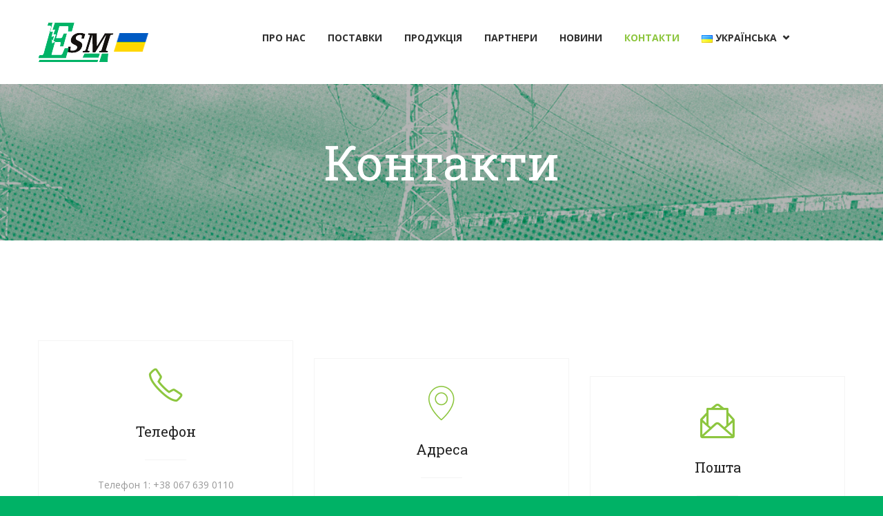

--- FILE ---
content_type: text/html; charset=UTF-8
request_url: http://electroservicemontazh.com/%D0%BA%D0%BE%D0%BD%D1%82%D0%B0%D0%BA%D1%82%D0%B8/
body_size: 10102
content:
<!DOCTYPE html>
<html lang="uk">
<head>
	<meta charset="UTF-8">

	<!-- mobile responsive meta -->
	<meta name="viewport" content="width=device-width, initial-scale=1">
    <meta name="viewport" content="width=device-width, initial-scale=1, maximum-scale=1">

	<link rel="apple-touch-icon" sizes="180x180" href="http://electroservicemontazh.com/wp-content/themes/ecogreen/images/fav-icon/favicon.ico">
	<link rel="icon" type="image/png" href="http://electroservicemontazh.com/wp-content/themes/ecogreen/images/fav-icon/favicon.ico" sizes="32x32">
	<link rel="icon" type="image/png" href="http://electroservicemontazh.com/wp-content/themes/ecogreen/images/fav-icon/favicon.ico" sizes="16x16">

<title>Контакти &#8211; ООО &quot;Электросервисмонтаж&quot;</title>
<link rel='dns-prefetch' href='//maps.google.com' />
<link rel='dns-prefetch' href='//code.jquery.com' />
<link rel='dns-prefetch' href='//fonts.googleapis.com' />
<link rel='dns-prefetch' href='//s.w.org' />
<link rel="alternate" type="application/rss+xml" title="ООО &quot;Электросервисмонтаж&quot; &raquo; стрічка" href="http://electroservicemontazh.com/feed/" />
<link rel="alternate" type="application/rss+xml" title="ООО &quot;Электросервисмонтаж&quot; &raquo; Канал коментарів" href="http://electroservicemontazh.com/comments/feed/" />
<link rel="alternate" type="text/calendar" title="ООО &quot;Электросервисмонтаж&quot; &raquo; iCal Feed" href="http://electroservicemontazh.com/events/?ical=1" />
		<script type="text/javascript">
			window._wpemojiSettings = {"baseUrl":"https:\/\/s.w.org\/images\/core\/emoji\/12.0.0-1\/72x72\/","ext":".png","svgUrl":"https:\/\/s.w.org\/images\/core\/emoji\/12.0.0-1\/svg\/","svgExt":".svg","source":{"concatemoji":"http:\/\/electroservicemontazh.com\/wp-includes\/js\/wp-emoji-release.min.js?ver=5.2.21"}};
			!function(e,a,t){var n,r,o,i=a.createElement("canvas"),p=i.getContext&&i.getContext("2d");function s(e,t){var a=String.fromCharCode;p.clearRect(0,0,i.width,i.height),p.fillText(a.apply(this,e),0,0);e=i.toDataURL();return p.clearRect(0,0,i.width,i.height),p.fillText(a.apply(this,t),0,0),e===i.toDataURL()}function c(e){var t=a.createElement("script");t.src=e,t.defer=t.type="text/javascript",a.getElementsByTagName("head")[0].appendChild(t)}for(o=Array("flag","emoji"),t.supports={everything:!0,everythingExceptFlag:!0},r=0;r<o.length;r++)t.supports[o[r]]=function(e){if(!p||!p.fillText)return!1;switch(p.textBaseline="top",p.font="600 32px Arial",e){case"flag":return s([55356,56826,55356,56819],[55356,56826,8203,55356,56819])?!1:!s([55356,57332,56128,56423,56128,56418,56128,56421,56128,56430,56128,56423,56128,56447],[55356,57332,8203,56128,56423,8203,56128,56418,8203,56128,56421,8203,56128,56430,8203,56128,56423,8203,56128,56447]);case"emoji":return!s([55357,56424,55356,57342,8205,55358,56605,8205,55357,56424,55356,57340],[55357,56424,55356,57342,8203,55358,56605,8203,55357,56424,55356,57340])}return!1}(o[r]),t.supports.everything=t.supports.everything&&t.supports[o[r]],"flag"!==o[r]&&(t.supports.everythingExceptFlag=t.supports.everythingExceptFlag&&t.supports[o[r]]);t.supports.everythingExceptFlag=t.supports.everythingExceptFlag&&!t.supports.flag,t.DOMReady=!1,t.readyCallback=function(){t.DOMReady=!0},t.supports.everything||(n=function(){t.readyCallback()},a.addEventListener?(a.addEventListener("DOMContentLoaded",n,!1),e.addEventListener("load",n,!1)):(e.attachEvent("onload",n),a.attachEvent("onreadystatechange",function(){"complete"===a.readyState&&t.readyCallback()})),(n=t.source||{}).concatemoji?c(n.concatemoji):n.wpemoji&&n.twemoji&&(c(n.twemoji),c(n.wpemoji)))}(window,document,window._wpemojiSettings);
		</script>
		<style type="text/css">
img.wp-smiley,
img.emoji {
	display: inline !important;
	border: none !important;
	box-shadow: none !important;
	height: 1em !important;
	width: 1em !important;
	margin: 0 .07em !important;
	vertical-align: -0.1em !important;
	background: none !important;
	padding: 0 !important;
}
</style>
	<link rel='stylesheet' id='wp-block-library-css'  href='http://electroservicemontazh.com/wp-includes/css/dist/block-library/style.min.css?ver=5.2.21' type='text/css' media='all' />
<link rel='stylesheet' id='contact-form-7-css'  href='http://electroservicemontazh.com/wp-content/plugins/contact-form-7/includes/css/styles.css?ver=5.1.1' type='text/css' media='all' />
<link rel='stylesheet' id='rs-plugin-settings-css'  href='http://electroservicemontazh.com/wp-content/plugins/revslider/public/assets/css/settings.css?ver=5.4.7.3' type='text/css' media='all' />
<style id='rs-plugin-settings-inline-css' type='text/css'>
#rs-demo-id {}
</style>
<link rel='stylesheet' id='bootstrap-css'  href='http://electroservicemontazh.com/wp-content/themes/ecogreen/css/bootstrap.min.css?ver=5.2.21' type='text/css' media='all' />
<link rel='stylesheet' id='bootstrap-select-css'  href='http://electroservicemontazh.com/wp-content/themes/ecogreen/css/bootstrap-select.min.css?ver=5.2.21' type='text/css' media='all' />
<link rel='stylesheet' id='bootstrap-touchspin-css'  href='http://electroservicemontazh.com/wp-content/themes/ecogreen/css/jquery.bootstrap-touchspin.css?ver=5.2.21' type='text/css' media='all' />
<link rel='stylesheet' id='fontawesome-css'  href='http://electroservicemontazh.com/wp-content/themes/ecogreen/css/font-awesome.css?ver=5.2.21' type='text/css' media='all' />
<link rel='stylesheet' id='icomoon-css'  href='http://electroservicemontazh.com/wp-content/themes/ecogreen/css/icomoon.css?ver=5.2.21' type='text/css' media='all' />
<link rel='stylesheet' id='settings-css'  href='http://electroservicemontazh.com/wp-content/themes/ecogreen/css/settings.css?ver=5.2.21' type='text/css' media='all' />
<link rel='stylesheet' id='layers-css'  href='http://electroservicemontazh.com/wp-content/themes/ecogreen/css/layers.css?ver=5.2.21' type='text/css' media='all' />
<link rel='stylesheet' id='navigation-css'  href='http://electroservicemontazh.com/wp-content/themes/ecogreen/css/navigation.css?ver=5.2.21' type='text/css' media='all' />
<link rel='stylesheet' id='owl.carousel-css'  href='http://electroservicemontazh.com/wp-content/themes/ecogreen/css/owl.carousel.css?ver=5.2.21' type='text/css' media='all' />
<link rel='stylesheet' id='jquery.bxslider-css'  href='http://electroservicemontazh.com/wp-content/themes/ecogreen/css/jquery.bxslider.css?ver=5.2.21' type='text/css' media='all' />
<link rel='stylesheet' id='flexslider-css'  href='http://electroservicemontazh.com/wp-content/themes/ecogreen/css/flexslider.css?ver=5.2.21' type='text/css' media='all' />
<link rel='stylesheet' id='gui-css'  href='http://code.jquery.com/ui/1.11.4/themes/smoothness/jquery-ui.css?ver=5.2.21' type='text/css' media='all' />
<link rel='stylesheet' id='jquery-ui.theme-css'  href='http://electroservicemontazh.com/wp-content/themes/ecogreen/css/jquery-ui.theme.css?ver=5.2.21' type='text/css' media='all' />
<link rel='stylesheet' id='fancybox-css'  href='http://electroservicemontazh.com/wp-content/themes/ecogreen/css/jquery.fancybox.css?ver=5.2.21' type='text/css' media='all' />
<link rel='stylesheet' id='polyglot-language-switcher-css'  href='http://electroservicemontazh.com/wp-content/themes/ecogreen/css/polyglot-language-switcher.css?ver=5.2.21' type='text/css' media='all' />
<link rel='stylesheet' id='animate.min-css'  href='http://electroservicemontazh.com/wp-content/themes/ecogreen/css/animate.min.css?ver=5.2.21' type='text/css' media='all' />
<link rel='stylesheet' id='nouislider-css'  href='http://electroservicemontazh.com/wp-content/themes/ecogreen/css/nouislider.css?ver=5.2.21' type='text/css' media='all' />
<link rel='stylesheet' id='nouislider.pips-css'  href='http://electroservicemontazh.com/wp-content/themes/ecogreen/css/nouislider.pips.css?ver=5.2.21' type='text/css' media='all' />
<link rel='stylesheet' id='menu-css'  href='http://electroservicemontazh.com/wp-content/themes/ecogreen/css/menu.css?ver=5.2.21' type='text/css' media='all' />
<link rel='stylesheet' id='magnific-popup-css'  href='http://electroservicemontazh.com/wp-content/themes/ecogreen/css/magnific-popup.css?ver=5.2.21' type='text/css' media='all' />
<link rel='stylesheet' id='imagehover.min-css'  href='http://electroservicemontazh.com/wp-content/themes/ecogreen/css/imagehover.min.css?ver=5.2.21' type='text/css' media='all' />
<link rel='stylesheet' id='player-css'  href='http://electroservicemontazh.com/wp-content/themes/ecogreen/css/player.css?ver=5.2.21' type='text/css' media='all' />
<link rel='stylesheet' id='owl.theme.default-css'  href='http://electroservicemontazh.com/wp-content/themes/ecogreen/css/owl.theme.default.css?ver=5.2.21' type='text/css' media='all' />
<link rel='stylesheet' id='ecogreen_main-style-css'  href='http://electroservicemontazh.com/wp-content/themes/ecogreen/style.css?ver=5.2.21' type='text/css' media='all' />
<link rel='stylesheet' id='ecogreen_custom-style-css'  href='http://electroservicemontazh.com/wp-content/themes/ecogreen/css/custom.css?ver=5.2.21' type='text/css' media='all' />
<link rel='stylesheet' id='ecogreen_responsive-css'  href='http://electroservicemontazh.com/wp-content/themes/ecogreen/css/responsive.css?ver=5.2.21' type='text/css' media='all' />
<link rel='stylesheet' id='ecogreen-main-color-css'  href='http://electroservicemontazh.com/wp-content/themes/ecogreen/css/color.php?main_color=00b266&#038;ver=5.2.21' type='text/css' media='all' />
<link rel='stylesheet' id='ecogreen-color-panel-css'  href='http://electroservicemontazh.com/wp-content/themes/ecogreen/css/color-panel.css?ver=5.2.21' type='text/css' media='all' />
<link rel='stylesheet' id='ecogreen-theme-slug-fonts-css'  href='https://fonts.googleapis.com/css?family=Roboto+Slab%3A400%2C700%7COpen+Sans%3A400%2C400i%2C700&#038;subset=latin%2Clatin-ext' type='text/css' media='all' />
<link rel='stylesheet' id='kc-general-css'  href='http://electroservicemontazh.com/wp-content/plugins/kingcomposer/assets/frontend/css/kingcomposer.min.css?ver=2.8.1' type='text/css' media='all' />
<link rel='stylesheet' id='kc-animate-css'  href='http://electroservicemontazh.com/wp-content/plugins/kingcomposer/assets/css/animate.css?ver=2.8.1' type='text/css' media='all' />
<link rel='stylesheet' id='kc-icon-1-css'  href='http://electroservicemontazh.com/wp-content/plugins/kingcomposer/assets/css/icons.css?ver=2.8.1' type='text/css' media='all' />
<script type='text/javascript' src='http://electroservicemontazh.com/wp-includes/js/jquery/jquery.js?ver=1.12.4-wp'></script>
<script type='text/javascript' src='http://electroservicemontazh.com/wp-includes/js/jquery/jquery-migrate.min.js?ver=1.4.1'></script>
<script type='text/javascript' src='http://electroservicemontazh.com/wp-content/plugins/revslider/public/assets/js/jquery.themepunch.tools.min.js?ver=5.4.7.3'></script>
<script type='text/javascript' src='http://electroservicemontazh.com/wp-content/plugins/revslider/public/assets/js/jquery.themepunch.revolution.min.js?ver=5.4.7.3'></script>
<script type='text/javascript' src='http://maps.google.com/maps/api/js?key&#038;ver=5.2.21'></script>
<script type='text/javascript' src='http://electroservicemontazh.com/wp-content/themes/ecogreen/js/gmap.js?ver=5.2.21'></script>
<link rel='https://api.w.org/' href='http://electroservicemontazh.com/wp-json/' />
<link rel="EditURI" type="application/rsd+xml" title="RSD" href="http://electroservicemontazh.com/xmlrpc.php?rsd" />
<link rel="wlwmanifest" type="application/wlwmanifest+xml" href="http://electroservicemontazh.com/wp-includes/wlwmanifest.xml" /> 
<meta name="generator" content="WordPress 5.2.21" />
<link rel="canonical" href="http://electroservicemontazh.com/%d0%ba%d0%be%d0%bd%d1%82%d0%b0%d0%ba%d1%82%d0%b8/" />
<link rel='shortlink' href='http://electroservicemontazh.com/?p=672' />
<link rel="alternate" type="application/json+oembed" href="http://electroservicemontazh.com/wp-json/oembed/1.0/embed?url=http%3A%2F%2Felectroservicemontazh.com%2F%25d0%25ba%25d0%25be%25d0%25bd%25d1%2582%25d0%25b0%25d0%25ba%25d1%2582%25d0%25b8%2F" />
<link rel="alternate" type="text/xml+oembed" href="http://electroservicemontazh.com/wp-json/oembed/1.0/embed?url=http%3A%2F%2Felectroservicemontazh.com%2F%25d0%25ba%25d0%25be%25d0%25bd%25d1%2582%25d0%25b0%25d0%25ba%25d1%2582%25d0%25b8%2F&#038;format=xml" />
<script type="text/javascript">var kc_script_data={ajax_url:"http://electroservicemontazh.com/wp-admin/admin-ajax.php"}</script><meta name="tec-api-version" content="v1"><meta name="tec-api-origin" content="http://electroservicemontazh.com"><link rel="https://theeventscalendar.com/" href="http://electroservicemontazh.com/wp-json/tribe/events/v1/" /><link rel="alternate" href="http://electroservicemontazh.com/%d0%ba%d0%be%d0%bd%d1%82%d0%b0%d0%ba%d1%82%d0%b8/" hreflang="uk" />
<link rel="alternate" href="http://electroservicemontazh.com/contact/" hreflang="en" />
<link rel="alternate" href="http://electroservicemontazh.com/contact-us/" hreflang="ru" />
<meta name="generator" content="Powered by Slider Revolution 5.4.7.3 - responsive, Mobile-Friendly Slider Plugin for WordPress with comfortable drag and drop interface." />
<script type="text/javascript">function setREVStartSize(e){									
						try{ e.c=jQuery(e.c);var i=jQuery(window).width(),t=9999,r=0,n=0,l=0,f=0,s=0,h=0;
							if(e.responsiveLevels&&(jQuery.each(e.responsiveLevels,function(e,f){f>i&&(t=r=f,l=e),i>f&&f>r&&(r=f,n=e)}),t>r&&(l=n)),f=e.gridheight[l]||e.gridheight[0]||e.gridheight,s=e.gridwidth[l]||e.gridwidth[0]||e.gridwidth,h=i/s,h=h>1?1:h,f=Math.round(h*f),"fullscreen"==e.sliderLayout){var u=(e.c.width(),jQuery(window).height());if(void 0!=e.fullScreenOffsetContainer){var c=e.fullScreenOffsetContainer.split(",");if (c) jQuery.each(c,function(e,i){u=jQuery(i).length>0?u-jQuery(i).outerHeight(!0):u}),e.fullScreenOffset.split("%").length>1&&void 0!=e.fullScreenOffset&&e.fullScreenOffset.length>0?u-=jQuery(window).height()*parseInt(e.fullScreenOffset,0)/100:void 0!=e.fullScreenOffset&&e.fullScreenOffset.length>0&&(u-=parseInt(e.fullScreenOffset,0))}f=u}else void 0!=e.minHeight&&f<e.minHeight&&(f=e.minHeight);e.c.closest(".rev_slider_wrapper").css({height:f})					
						}catch(d){console.log("Failure at Presize of Slider:"+d)}						
					};</script>
<script type="text/javascript"></script><style type="text/css" id="kc-css-general">.kc-off-notice{display: inline-block !important;}.kc-container{max-width:1170px;}</style><style type="text/css" id="kc-css-render"></style></head>
<body class="page-template page-template-tpl-king_composer page-template-tpl-king_composer-php page page-id-672 kc-css-system tribe-no-js">

<div class="boxed_wrapper">



<section class="theme_menu stricky">
    <div class="container">
        <div class="row">
            <div class="col-md-3">
                <div class="main-logo">
                    
											<a href="http://electroservicemontazh.com/"><img src="http://electroservicemontazh.com/wp-content/uploads/2019/03/logomain.png"></a>
										
                </div>
            </div>
            <div class="col-md-9 menu-column">
                <nav class="menuzord" id="main_menu">
                   <ul class="menuzord-menu">
                       <li id="menu-item-697" class="menu-item menu-item-type-post_type menu-item-object-page menu-item-697"><a title="Про Нас" href="http://electroservicemontazh.com/%d0%bf%d1%80%d0%be-%d0%bd%d0%b0%d1%81/" class="hvr-underline-from-left1" data-scroll data-options="easing: easeOutQuart">Про Нас</a></li>
<li id="menu-item-699" class="menu-item menu-item-type-post_type menu-item-object-page menu-item-699"><a title="Поставки" href="http://electroservicemontazh.com/%d0%bf%d0%be%d1%81%d1%82%d0%b0%d0%b2%d0%ba%d0%b8-2/" class="hvr-underline-from-left1" data-scroll data-options="easing: easeOutQuart">Поставки</a></li>
<li id="menu-item-698" class="menu-item menu-item-type-post_type menu-item-object-page menu-item-698"><a title="Продукція" href="http://electroservicemontazh.com/%d0%bf%d1%80%d0%be%d0%b4%d1%83%d0%ba%d1%86%d1%96%d1%8f/" class="hvr-underline-from-left1" data-scroll data-options="easing: easeOutQuart">Продукція</a></li>
<li id="menu-item-696" class="menu-item menu-item-type-post_type menu-item-object-page menu-item-696"><a title="Партнери" href="http://electroservicemontazh.com/%d0%bf%d0%b0%d1%80%d1%82%d0%bd%d0%b5%d1%80%d0%b8/" class="hvr-underline-from-left1" data-scroll data-options="easing: easeOutQuart">Партнери</a></li>
<li id="menu-item-695" class="menu-item menu-item-type-post_type menu-item-object-page menu-item-695"><a title="Новини" href="http://electroservicemontazh.com/%d0%bd%d0%be%d0%b2%d0%b8%d0%bd%d0%b8/" class="hvr-underline-from-left1" data-scroll data-options="easing: easeOutQuart">Новини</a></li>
<li id="menu-item-694" class="menu-item menu-item-type-post_type menu-item-object-page current-menu-item page_item page-item-672 current_page_item menu-item-694 active"><a title="Контакти" href="http://electroservicemontazh.com/%d0%ba%d0%be%d0%bd%d1%82%d0%b0%d0%ba%d1%82%d0%b8/" class="hvr-underline-from-left1" data-scroll data-options="easing: easeOutQuart">Контакти</a></li>
<li id="menu-item-700" class="pll-parent-menu-item menu-item menu-item-type-custom menu-item-object-custom menu-item-has-children menu-item-700 dropdown"><a title="&lt;img src=&quot;[data-uri]&quot; title=&quot;Українська&quot; alt=&quot;Українська&quot; /&gt;&lt;span style=&quot;margin-left:0.3em;&quot;&gt;Українська&lt;/span&gt;" href="#pll_switcher" data-toggle="dropdown1" class="hvr-underline-from-left1" aria-expanded="false" data-scroll data-options="easing: easeOutQuart"><img src="[data-uri]" title="Українська" alt="Українська" /><span style="margin-left:0.3em;">Українська</span></a>
<ul role="menu" class="submenu dropdown">
	<li class="lang-item lang-item-49 lang-item-uk lang-item-first current-lang menu-item menu-item-type-custom menu-item-object-custom menu-item-700-uk"><a title="&lt;img src=&quot;[data-uri]&quot; title=&quot;Українська&quot; alt=&quot;Українська&quot; /&gt;&lt;span style=&quot;margin-left:0.3em;&quot;&gt;Українська&lt;/span&gt;" href="http://electroservicemontazh.com/%d0%ba%d0%be%d0%bd%d1%82%d0%b0%d0%ba%d1%82%d0%b8/" hreflang="uk" lang="uk"><img src="[data-uri]" title="Українська" alt="Українська" /><span style="margin-left:0.3em;">Українська</span></a></li>
	<li class="lang-item lang-item-53 lang-item-en menu-item menu-item-type-custom menu-item-object-custom menu-item-700-en"><a title="&lt;img src=&quot;[data-uri]&quot; title=&quot;English&quot; alt=&quot;English&quot; /&gt;&lt;span style=&quot;margin-left:0.3em;&quot;&gt;English&lt;/span&gt;" href="http://electroservicemontazh.com/contact/" hreflang="en-GB" lang="en-GB"><img src="[data-uri]" title="English" alt="English" /><span style="margin-left:0.3em;">English</span></a></li>
	<li class="lang-item lang-item-45 lang-item-ru menu-item menu-item-type-custom menu-item-object-custom menu-item-700-ru"><a title="&lt;img src=&quot;[data-uri]&quot; title=&quot;Русский&quot; alt=&quot;Русский&quot; /&gt;&lt;span style=&quot;margin-left:0.3em;&quot;&gt;Русский&lt;/span&gt;" href="http://electroservicemontazh.com/contact-us/" hreflang="ru-RU" lang="ru-RU"><img src="[data-uri]" title="Русский" alt="Русский" /><span style="margin-left:0.3em;">Русский</span></a></li>
</ul>
</li>

                    </ul>
                </nav> 
            </div>
            
			
        </div>
        
   </div>
</section>    <style type="text/css">@media only screen and (min-width: 1000px) and (max-width: 5000px){body.kc-css-system .kc-css-962352{width: 100%;}body.kc-css-system .kc-css-1205162{width: 50%;}body.kc-css-system .kc-css-1442539{width: 50%;}}body.kc-css-system .kc-css-2979763{background: transparent url(http://electroservicemontazh.com/wp-content/uploads/2019/03/drkmain.png) center center/cover no-repeat fixed;}body.kc-css-system .kc-css-2817957{padding-top: 75px;padding-bottom: 75px;}body.kc-css-system .kc-css-1198275{background: transparent url(http://electroservicemontazh.com/wp-content/uploads/2019/03/back3.png) 50% 50%/cover no-repeat fixed;}body.kc-css-system .kc-css-511709 p{margin-bottom: 30px;}body.kc-css-system .kc-css-1442539{margin-top: 30px;}</style>
<section data-kc-parallax="true" class="kc-elm kc-css-2979763 kc_row">
<div class="kc-row-container  kc-container">
<div class="kc-wrap-columns">
<div class="kc-elm kc-css-1146551 kc_col-sm-12 kc_column kc_col-sm-12">
<div class="kc-col-container">
<div class="kc-elm kc-css-2817957 kc_row kc_row_inner">
<div class="kc-elm kc-css-962352 kc_col-sm-12 kc_column_inner kc_col-sm-12">
<div class="kc_wrapper kc-col-inner-container">
<div class="kc-elm kc-css-4311623 kc_text_block">
<h1 style="text-align: center; font-size: 70px; color: #fff;">Контакти</h1>
</div>
</div>
</div>
</div>
</div>
</div>
</div>
</div>
</section>
<section class="kc-elm kc-css-1482807 kc_row">
<div class="kc-row-container  kc-container">
<div class="kc-wrap-columns">
<div class="kc-elm kc-css-2834911 kc_col-sm-12 kc_column kc_col-sm-12">
<div class="kc-col-container"><!--Start contact area--></p>
<section class="get-touch-area">
<div class="container">
<div class="sec-title text-center">
<h1></h1>
<p>            <span class="border"></span></p>
</p></div>
<div class="row">
<p>							<!--Start single item--></p>
<div class="col-md-4">
<div class="single-item hvr-grow-shadow text-center">
<div class="icon-holder">
							<span class="sl-phone"></span>
						</div>
<div class="text-holder">
<h3>Телефон</h3>
<p>							<span class="border"></span></p>
<p>Телефон 1: +38 067 639 0110 <br />
Телефон 2: +38 097 202 8545</p>
</p></div>
</p></div>
</p></div>
<p>				<!--End single item--><br />
							<!--Start single item--></p>
<div class="col-md-4">
<div class="single-item hvr-grow-shadow text-center">
<div class="icon-holder">
							<span class="et-map-pin"></span>
						</div>
<div class="text-holder">
<h3>Адреса</h3>
<p>							<span class="border"></span></p>
<p>Украина, г. Харьков,<br />
вул. Каштанова, 16</p>
</p></div>
</p></div>
</p></div>
<p>				<!--End single item--><br />
							<!--Start single item--></p>
<div class="col-md-4">
<div class="single-item hvr-grow-shadow text-center">
<div class="icon-holder">
							<span class="sl-envolope-letter"></span>
						</div>
<div class="text-holder">
<h3>Пошта</h3>
<p>							<span class="border"></span></p>
<p>Email: tovecmkh@gmail.com <br />
Email: tovecmglavbuch@gmail.com</p>
</p></div>
</p></div>
</p></div>
<p>				<!--End single item--></p></div>
</p></div>
</section>
<p><!--End contact area--></div>
</div>
</div>
</div>
</section>
<section class="kc-elm kc-css-1065428 kc_row">
<div class="kc-row-container">
<div class="kc-wrap-columns">
<div class="kc-elm kc-css-3226714 kc_col-sm-12 kc_column kc_col-sm-12">
<div class="kc-col-container">
<div class="kc-elm kc-css-141592 kc_google_maps kc_shortcode">
<div style="height: 350px" class="kc-google-maps"><iframe src="https://www.google.com/maps/d/embed?mid=1cBG67D_XmxtBrocifdhUHOOPyTDN8fg9" width="100%" height="350"></iframe></div>
</div>
</div>
</div>
</div>
</div>
</section>
<section class="kc-elm kc-css-1785620 kc_row">
<div class="kc-row-container  kc-container">
<div class="kc-wrap-columns">
<div class="kc-elm kc-css-3744078 kc_col-sm-12 kc_column kc_col-sm-12">
<div class="kc-col-container"><!--Start contact area--></p>
<section class="get-touch-area">
<div class="container">
<div class="sec-title text-center">
<h1>Контакти</h1>
<p>            <span class="border"></span></p>
</p></div>
<div class="row">
<p>							<!--Start single item--></p>
<div class="col-md-4">
<div class="single-item hvr-grow-shadow text-center">
<div class="icon-holder">
							<span class="sl-phone"></span>
						</div>
<div class="text-holder">
<h3>Директор Комерційний</h3>
<p>							<span class="border"></span></p>
<p><p>Телефон: +38 098 430 3330<br />
Email: tovecmkh@gmail.com</p>
<p><span data-mce-type="bookmark" style="display: inline-block; width: 0px; overflow: hidden; line-height: 0;" class="mce_SELRES_start">﻿</span></p>
</p></div>
</p></div>
</p></div>
<p>				<!--End single item--><br />
							<!--Start single item--></p>
<div class="col-md-4">
<div class="single-item hvr-grow-shadow text-center">
<div class="icon-holder">
							<span class="sl-phone"></span>
						</div>
<div class="text-holder">
<h3>БУХГАЛТЕРІЯ</h3>
<p>							<span class="border"></span></p>
<p>Телефон: +38 097 202 8545 <br />
Email: tovecmglavbuch@gmail.com</p>
</p></div>
</p></div>
</p></div>
<p>				<!--End single item--></p></div>
</p></div>
</section>
<p><!--End contact area--></div>
</div>
</div>
</div>
</section>
<section class="kc-elm kc-css-1198275 kc_row">
<div class="kc-row-container  kc-container">
<div class="kc-wrap-columns">
<div class="kc-elm kc-css-1826419 kc_col-sm-12 kc_column kc_col-sm-12">
<div class="kc-col-container">
<div class="kc-elm kc-css-1806178 kc_row kc_row_inner">
<div class="kc-elm kc-css-1205162 kc_col-sm-6 kc_column_inner kc_col-sm-6">
<div class="kc_wrapper kc-col-inner-container">
<div class="kc-elm kc-css-511709 kc_text_block">
<h3>Залиште ваш лист і з вами зв&#8217;яжеться менеджер для обговорення зазначених вами питань.</h3>
</div>
<div class="kc-elm kc-css-1442539 kc_shortcode kc_single_image">
<p>        <img src="http://electroservicemontazh.com/wp-content/uploads/2019/01/pexels-photo-842567.jpeg" class="" alt="" />    </div>
</div>
</div>
<div class="kc-elm kc-css-1442539 kc_col-sm-6 kc_column_inner kc_col-sm-6">
<div class="kc_wrapper kc-col-inner-container"><!--Start contact form area--></p>
<section class="contact-form-area">
<div class="container">
<div class="row">
<div class="col-md-8">
<div class="default-form-area">
<div id="contact-form" class="default-form">
<div role="form" class="wpcf7" id="wpcf7-f667-o2" lang="en-US" dir="ltr">
<div class="screen-reader-response"></div>
<form action="/wp-admin/post.php?post=672&#038;action=edit&#038;meta-box-loader=1&#038;_wpnonce=32eeb35ab2&#038;_locale=user#wpcf7-f667-o2" method="post" class="wpcf7-form cf7skins cf7s-caspar" novalidate="novalidate">
<div style="display: none;">
<input type="hidden" name="_wpcf7" value="667" /><br />
<input type="hidden" name="_wpcf7_version" value="5.1.1" /><br />
<input type="hidden" name="_wpcf7_locale" value="en_US" /><br />
<input type="hidden" name="_wpcf7_unit_tag" value="wpcf7-f667-o2" /><br />
<input type="hidden" name="_wpcf7_container_post" value="0" /><br />
<input type="hidden" name="g-recaptcha-response" value="" />
</div>
<p><label>Тема питання <span class="wpcf7-form-control-wrap menu-154"><select name="menu-154" class="wpcf7-form-control wpcf7-select wpcf7-validates-as-required" aria-required="true" aria-invalid="false"><option value="">&#8212;</option><option value="Партнерство">Партнерство</option><option value="Замовлення">Замовлення</option><option value="Робота">Робота</option><option value="Інше">Інше</option></select></span></label><br />
<label>ФIО <span class="wpcf7-form-control-wrap text-590"><input type="text" name="text-590" value="" size="40" class="wpcf7-form-control wpcf7-text wpcf7-validates-as-required" aria-required="true" aria-invalid="false" /></span></label><br />
<label>Як ви про нас дізналися? <span class="wpcf7-form-control-wrap menu-765"><select name="menu-765" class="wpcf7-form-control wpcf7-select" aria-invalid="false"><option value="">&#8212;</option><option value="Інтернет">Інтернет</option><option value="Рекомендації">Рекомендації</option><option value="ЗМІ">ЗМІ</option><option value="Інше">Інше</option></select></span></label><br />
<label>Телефон <span class="wpcf7-form-control-wrap text-130"><input type="text" name="text-130" value="" size="40" class="wpcf7-form-control wpcf7-text" aria-invalid="false" /></span></label><br />
<label>Email <span class="wpcf7-form-control-wrap email-166"><input type="email" name="email-166" value="" size="40" class="wpcf7-form-control wpcf7-text wpcf7-email wpcf7-validates-as-required wpcf7-validates-as-email" aria-required="true" aria-invalid="false" /></span></label><br />
<label>Питання<br />
    <span class="wpcf7-form-control-wrap your-message"><textarea name="your-message" cols="40" rows="10" class="wpcf7-form-control wpcf7-textarea" aria-invalid="false"></textarea></span> </label></p>
<p><input type="submit" value="Надіслати" class="wpcf7-form-control wpcf7-submit" /></p>
<div class="wpcf7-response-output wpcf7-display-none"></div>
</form>
</div></div>
</p></div>
</p></div>
<div class="col-md-4">
<div class="form-right-box text-center">
<div class="img-box">
                        <img src="" alt="Awesome Image                    </div>
<h4></h4>
<p>                    <span></span></p>
<div class="border"></div>
<ul class="social-links">
<li><a href=""><i class="fa fa-star" aria-hidden="true"></i></a></li>
</ul></div>
</p></div>
</p></div>
</p></div>
</section>
<p><!--End contact form area--></div>
</div>
</div>
</div>
</div>
</div>
</div>
</section>
<div class="clearfix"></div>
			        <footer class="main-footer">
			
			<!--Widgets Section-->
			<div class="widgets-section">
				<div class="container">
                    <div class="row">
                        <!--Big Column-->
                        <div class="big-column col-md-12 col-sm-12 col-xs-12">
                            <div class="row clearfix">
                                
                                <div class="col-md-3 col-sm-3 col-xs-12"><div id="bunch_about_us-4"  class="footer-widget widget_bunch_about_us">
		<div class="about-column">
			<figure class="footer-logo"><a href="http://electroservicemontazh.com/"><img src="" alt=""></a></figure>
			
			<div class="text"><p> </p> </div>
			<ul class="contact-info">
				<li><span class="icon-signs"></span>
Адреса: Україна, Харків, вулиця Каштанова, 16</li>											</ul>
		</div>
            
	</div></div><div class="col-md-3 col-sm-3 col-xs-12"><div id="bunch_about_us-10"  class="footer-widget widget_bunch_about_us">
		<div class="about-column">
			<figure class="footer-logo"><a href="http://electroservicemontazh.com/"><img src="" alt=""></a></figure>
			
			<div class="text"><p> </p> </div>
			<ul class="contact-info">
								<li><span class="icon-phone-call"></span> +380675390110</li>				<li><span class="icon-note"></span>tovecmkh@gmail.com</li>			</ul>
		</div>
            
	</div></div><div class="col-md-3 col-sm-3 col-xs-12"><div id="bunch_about_us-11"  class="footer-widget widget_bunch_about_us">
		<div class="about-column">
			<figure class="footer-logo"><a href="http://electroservicemontazh.com/"><img src="" alt=""></a></figure>
			
			<div class="text"><p> </p> </div>
			<ul class="contact-info">
								<li><span class="icon-phone-call"></span> +380972028545</li>				<li><span class="icon-note"></span>tovecmglavbuch@gmail.com</li>			</ul>
		</div>
            
	</div></div><div class="col-md-3 col-sm-3 col-xs-12"><div id="bunch_about_us-12"  class="footer-widget widget_bunch_about_us">
		<div class="about-column">
			<figure class="footer-logo"><a href="http://electroservicemontazh.com/"><img src="" alt=""></a></figure>
			
			<div class="text"><p><br><br><a href="https://www.linkedin.com/feed/"><img src="http://electroservicemontazh.com/wp-content/uploads/2019/02/linkedin.png"></a><a href="viber://chat?number=+380666679395"><img style="margin-left:10px; margin-right:10px" src="http://electroservicemontazh.com/wp-content/uploads/2019/02/viber-1.png"></a><a href="tel:+380984303330"><img  src="http://electroservicemontazh.com/wp-content/uploads/2019/02/telegram-2.png"></a> </p> </div>
			<ul class="contact-info">
															</ul>
		</div>
            
	</div></div>                                
                            </div>
                        </div>
                        
                     </div>
                 </div>
			</div>
		
		</footer>
        	
	    
	
	
</div>
		<script>
		( function ( body ) {
			'use strict';
			body.className = body.className.replace( /\btribe-no-js\b/, 'tribe-js' );
		} )( document.body );
		</script>
		<script> /* <![CDATA[ */var tribe_l10n_datatables = {"aria":{"sort_ascending":": activate to sort column ascending","sort_descending":": activate to sort column descending"},"length_menu":"Show _MENU_ entries","empty_table":"No data available in table","info":"Showing _START_ to _END_ of _TOTAL_ entries","info_empty":"Showing 0 to 0 of 0 entries","info_filtered":"(filtered from _MAX_ total entries)","zero_records":"No matching records found","search":"Search:","all_selected_text":"All items on this page were selected. ","select_all_link":"Select all pages","clear_selection":"Clear Selection.","pagination":{"all":"All","next":"Next","previous":"Previous"},"select":{"rows":{"0":"","_":": Selected %d rows","1":": Selected 1 row"}},"datepicker":{"dayNames":["Sunday","Monday","Tuesday","Wednesday","Thursday","Friday","Saturday"],"dayNamesShort":["Sun","Mon","Tue","Wed","Thu","Fri","Sat"],"dayNamesMin":["S","M","T","W","T","F","S"],"monthNames":["January","February","March","April","May","June","July","August","September","October","November","December"],"monthNamesShort":["January","February","March","April","May","June","July","August","September","October","November","December"],"monthNamesMin":["Jan","Feb","Mar","Apr","May","Jun","Jul","Aug","Sep","Oct","Nov","Dec"],"nextText":"Next","prevText":"Prev","currentText":"Today","closeText":"Done","today":"Today","clear":"Clear"}};var tribe_system_info = {"sysinfo_optin_nonce":"b8db45dbd8","clipboard_btn_text":"Copy to clipboard","clipboard_copied_text":"System info copied","clipboard_fail_text":"Press \"Cmd + C\" to copy"};/* ]]> */ </script><script type='text/javascript'>
/* <![CDATA[ */
var wpcf7 = {"apiSettings":{"root":"http:\/\/electroservicemontazh.com\/wp-json\/contact-form-7\/v1","namespace":"contact-form-7\/v1"}};
/* ]]> */
</script>
<script type='text/javascript' src='http://electroservicemontazh.com/wp-content/plugins/contact-form-7/includes/js/scripts.js?ver=5.1.1'></script>
<script type='text/javascript' src='http://electroservicemontazh.com/wp-includes/js/jquery/ui/core.min.js?ver=1.11.4'></script>
<script type='text/javascript' src='http://electroservicemontazh.com/wp-content/themes/ecogreen/js/bootstrap.min.js?ver=5.2.21'></script>
<script type='text/javascript' src='http://electroservicemontazh.com/wp-content/themes/ecogreen/js/menu.js?ver=5.2.21'></script>
<script type='text/javascript' src='http://electroservicemontazh.com/wp-content/themes/ecogreen/js/owl.carousel.min.js?ver=5.2.21'></script>
<script type='text/javascript' src='http://electroservicemontazh.com/wp-content/themes/ecogreen/js/jquery.mixitup.min.js?ver=5.2.21'></script>
<script type='text/javascript' src='http://electroservicemontazh.com/wp-content/themes/ecogreen/js/jquery.fancybox.pack.js?ver=5.2.21'></script>
<script type='text/javascript' src='http://electroservicemontazh.com/wp-content/themes/ecogreen/js/imagezoom.js?ver=5.2.21'></script>
<script type='text/javascript' src='http://electroservicemontazh.com/wp-content/themes/ecogreen/js/jquery.magnific-popup.min.js?ver=5.2.21'></script>
<script type='text/javascript' src='http://electroservicemontazh.com/wp-content/themes/ecogreen/js/jquery.polyglot.language.switcher.js?ver=5.2.21'></script>
<script type='text/javascript' src='http://electroservicemontazh.com/wp-content/themes/ecogreen/js/SmoothScroll.js?ver=5.2.21'></script>
<script type='text/javascript' src='http://electroservicemontazh.com/wp-content/themes/ecogreen/js/jquery.appear.js?ver=5.2.21'></script>
<script type='text/javascript' src='http://electroservicemontazh.com/wp-content/themes/ecogreen/js/jquery.countTo.js?ver=5.2.21'></script>
<script type='text/javascript' src='http://electroservicemontazh.com/wp-content/themes/ecogreen/js/wow.js?ver=5.2.21'></script>
<script type='text/javascript' src='http://electroservicemontazh.com/wp-content/themes/ecogreen/js/jquery.fitvids.js?ver=5.2.21'></script>
<script type='text/javascript' src='http://electroservicemontazh.com/wp-content/themes/ecogreen/js/nouislider.js?ver=5.2.21'></script>
<script type='text/javascript' src='http://electroservicemontazh.com/wp-content/themes/ecogreen/js/isotope.js?ver=5.2.21'></script>
<script type='text/javascript' src='http://electroservicemontazh.com/wp-content/themes/ecogreen/js/pie-chart.js?ver=5.2.21'></script>
<script type='text/javascript' src='http://electroservicemontazh.com/wp-content/themes/ecogreen/js/bootstrap-select.min.js?ver=5.2.21'></script>
<script type='text/javascript' src='http://electroservicemontazh.com/wp-content/themes/ecogreen/js/default-map.js?ver=5.2.21'></script>
<script type='text/javascript' src='http://electroservicemontazh.com/wp-content/themes/ecogreen/js/jquery.bootstrap-touchspin.js?ver=5.2.21'></script>
<script type='text/javascript' src='http://electroservicemontazh.com/wp-content/themes/ecogreen/js/jquery.countdown.min.js?ver=5.2.21'></script>
<script type='text/javascript' src='http://electroservicemontazh.com/wp-content/themes/ecogreen/js/jquery.vimeo.api.js?ver=5.2.21'></script>
<script type='text/javascript' src='http://electroservicemontazh.com/wp-content/themes/ecogreen/js/jflickrfeed.min.js?ver=5.2.21'></script>
<script type='text/javascript' src='http://electroservicemontazh.com/wp-content/themes/ecogreen/js/custom.js?ver=5.2.21'></script>
<script type='text/javascript'>
if( ajaxurl === undefined ) var ajaxurl = "http://electroservicemontazh.com/wp-admin/admin-ajax.php";
if( ajaxurl === undefined ) var ajaxurl = "http://electroservicemontazh.com/wp-admin/admin-ajax.php";
</script>
<script type='text/javascript' src='http://electroservicemontazh.com/wp-includes/js/comment-reply.min.js?ver=5.2.21'></script>
<script type='text/javascript' src='http://electroservicemontazh.com/wp-content/plugins/kingcomposer/assets/frontend/js/kingcomposer.min.js?ver=2.8.1'></script>
<script type='text/javascript' src='http://electroservicemontazh.com/wp-includes/js/wp-embed.min.js?ver=5.2.21'></script>
</body>
</html>

--- FILE ---
content_type: text/css
request_url: http://electroservicemontazh.com/wp-content/themes/ecogreen/css/icomoon.css?ver=5.2.21
body_size: 756
content:
@font-face {
  font-family: 'icomoon';
  src:  url('../fonts/icomoon.eot?50klmv');
  src:  url('../fonts/icomoon.eot?50klmv#iefix') format('embedded-opentype'),
    url('../fonts/icomoon.ttf?50klmv') format('truetype'),
    url('../fonts/icomoon.woff?50klmv') format('woff'),
    url('../fonts/icomoon.svg?50klmv#icomoon') format('svg');
  font-weight: normal;
  font-style: normal;
}

[class^="icon-"], [class*=" icon-"] {
  /* use !important to prevent issues with browser extensions that change fonts */
  font-family: 'icomoon' !important;
  speak: none;
  font-style: normal;
  font-weight: normal;
  font-variant: normal;
  text-transform: none;
  line-height: 1;

  /* Better Font Rendering =========== */
  -webkit-font-smoothing: antialiased;
  -moz-osx-font-smoothing: grayscale;
}

.icon-deer:before {
  content: "\e920";
}
.icon-medal:before {
  content: "\e910";
}
.icon-play2:before {
  content: "\e911";
}
.icon-nature-2:before {
  content: "\e912";
}
.icon-fruit:before {
  content: "\e913";
}
.icon-clock:before {
  content: "\e915";
}
.icon-technology:before {
  content: "\e916";
}
.icon-signs2:before {
  content: "\e917";
}
.icon-animals:before {
  content: "\e918";
}
.icon-people3:before {
  content: "\e919";
}
.icon-money:before {
  content: "\e91a";
}
.icon-heart2:before {
  content: "\e91b";
}
.icon-nature-1:before {
  content: "\e91c";
}
.icon-tool:before {
  content: "\e91d";
}
.icon-can:before {
  content: "\e91e";
}
.icon-nature:before {
  content: "\e91f";
}
.icon-dog:before {
  content: "\e901";
}
.icon-hand:before {
  content: "\e902";
}
.icon-location:before {
  content: "\e903";
}
.icon-people:before {
  content: "\e904";
}
.icon-people-1:before {
  content: "\e905";
}
.icon-play:before {
  content: "\e906";
}
.icon-ribbon:before {
  content: "\e907";
}
.icon-shapes:before {
  content: "\e908";
}
.icon-shapes-1:before {
  content: "\e90a";
}
.icon-star:before {
  content: "\e90b";
}
.icon-note:before {
  content: "\e90c";
}
.icon-people2:before {
  content: "\e90d";
}
.icon-phone-call:before {
  content: "\e90e";
}
.icon-signs:before {
  content: "\e90f";
}
.icon-arrows4:before {
  content: "\e92e";
}
.icon-e-mail-envelope:before {
  content: "\e900";
}
.icon-null:before {
  content: "\e921";
}
.icon-multiply:before {
  content: "\e909";
}
.icon-technology2:before {
  content: "\e914";
}
.icon-left3:before {
  content: "\e92a";
}
.icon-left:before {
  content: "\e929";
}
.icon-left-arrow-angle:before {
  content: "\e926";
}
.icon-left-arrow-angle2:before {
  content: "\e927";
}
.icon-left2:before {
  content: "\e928";
}
.icon-download3:before {
  content: "\e9c7";
}
.icon-star-half:before {
  content: "\e9d8";
}
.icon-star-full:before {
  content: "\e9d9";
}
.icon-heart:before {
  content: "\e9da";
}



--- FILE ---
content_type: text/css
request_url: http://electroservicemontazh.com/wp-content/themes/ecogreen/style.css?ver=5.2.21
body_size: 33659
content:
/*
Theme Name: Ecogreen
Theme URI: http://tonatheme.com/newwp/ecogreen/
Author: Theme Kalia
Author URI: http://themeforest.net/user/themekalia
Description: This is Ecogreen environmental theme
Version: 1.4
License: copyright commercial
License URI: http://themeforest.net/user/themekalia
Text Domain: ecogreen
Tags: one-column, two-columns, right-sidebar, custom-header, custom-menu, editor-style, featured-images, rtl-language-support, sticky-post, translation-ready, microformats
*/

/***************************************************************************************************************
||||||||||||||||||||||||||||       MASTER STYLESHEET FOR Ecogreen      ||||||||||||||||||||||||||||||||||||
****************************************************************************************************************
||||||||||||||||||||||||||||              TABLE OF CONTENT                  ||||||||||||||||||||||||||||||||||||
****************************************************************************************************************
****************************************************************************************************************

1. Imported styles
2. Global styles
3. Header styles
4. Slider styles
5. Urgent cause
6. about section
7. gallery section
8. event section
9. testimonial
10.brand-logo
11.main-footer
12.blog section
13.fact-counter
14.shop page


****************************************************************************************************************
||||||||||||||||||||||||||||            End TABLE OF CONTENT                ||||||||||||||||||||||||||||||||||||
****************************************************************************************************************/

/* ==============================
   2. Global styles
   ============================== */

body {
  font-family: 'Open Sans', sans-serif;
  color:#999;
  background-color: #00B266;
}
h1,h2,h3,h4,h5,h6,p,ul { margin:0;padding: 0;}
h1,h2,h3,h4,h5 {
  font-family: 'Roboto Slab', serif;
  color: #303030;
  
} 

ul {list-style-type: none;}

p {font-family: 'Open Sans', sans-serif;font-size: 14px;color: #999;line-height: 26px; font-weight: 400;}
a {text-decoration: none;display: inline-block;outline: none;}
a:hover,a:focus,a:visited {text-decoration: none; outline: none;}

img {max-width: 100%;display: inline-block;}

button {border:none; outline:none; box-shadow: none; display: block; padding: 0; background: transparent;}
input,textarea {font-family: 'Open Sans', sans-serif;display: block; font-size: 16px; line-height: 28px; outline: none; box-shadow: none;-webkit-transition: all 0.3s ease-in-out;transition: all 0.3s ease-in-out;}


.boxed_wrapper {
    width: 100%;
    background: #fff;
    overflow-x: hidden;
	min-height: 100%;
}
.sec-padd {
  padding: 80px 0;
}
.sec-padd2 {
  padding: 80px 0 30px;
}
.sec-padd3 {
  padding: 80px 0 50px;
}

.sec-padd-top {
  padding-top: 80px;
}
.sec-padd-bottom {
  padding-bottom: 80px;
}
.no-padd {
  padding: 0px;
}

.paddt-50 {
  padding-top: 50px;
}

.mb-30 {
  margin-bottom: 30px;
}


.list_inline li {
  display: inline-block;
}

.padd-80 {
  padding-top: 80px;
}
.tran3s {
  -webkit-transition: all 0.3s ease-in-out;
  transition: all 0.3s ease-in-out;
}
.center {
  text-align: center;
}

.thm-color {
  color: #8dc63f;
}


.float_left {
    float: left;
}
.float_right {
    float: right;
}

.border-bottom {
  border-bottom: 1px solid #f7f7f7;
}

@media (min-width: 1200px) {
  .container {
    padding: 0;
  }
}

.thm-btn {
  position: relative;
  background: #8dc63f;
  font-size: 14px;
  line-height: 48px;
  border-radius: 25px;
  color: #ffffff;
  border: 1px solid #8dc63f;
  text-transform: uppercase;
  font-weight: 700;
  display: inline-block;
  padding: 0 38px;
  transition: all .5s cubic-bezier(0.4, 0, 1, 1);
}
.thm-btn:hover {
  background: transparent;
  color: #8dc63f;
  transition: all .5s cubic-bezier(0.4, 0, 1, 1);
}

.thm-btn.style-2 {
  background: transparent;
  color: #8dc63f;
  border-color: #8dc63f;
}
.thm-btn.style-2:hover {
  background: #8dc63f;
  color: #fff;
  border-color: #8dc63f;
}

.thm-btn.style-3 {
  background: transparent;
  color: #fff;
  border-color: #fff;
}
.thm-btn.style-3:hover {
  background: #FFF;
  color: #8dc63f;
  border-color: #fff;
}



.section-title {
  position: relative;
  margin-bottom: 50px;
}
.section-title h2 {
  position: relative;
  text-transform: capitalize;
  font-weight: 400;
  font-size: 32px;
}
.section-title h3 {
  position: relative;
  text-transform: capitalize;
  font-weight: 400;
}
.section-title h4 {
  position: relative;
  font-size: 20px;
  text-transform: capitalize;
  font-weight: 400;
}



.scroll-top {
    width: 50px;
    height: 40px;
    position: fixed;
    bottom: 30px;
    right: 30px;
    z-index: 99;
    display: none;
    color: #fff;
    text-align: center;
    background: #8dc63f;
}
.scroll-top span:before {
  font-size: 27px;
}
.scroll-top:after {
  position: absolute;
  z-index: -1;
  content: '';
  top: 100%;
  left: 5%;
  height: 10px;
  width: 90%;
  opacity: 1;
  background: -webkit-radial-gradient(center, ellipse, rgba(0, 0, 0, 0.25) 0%, rgba(0, 0, 0, 0) 80%);
  background: -webkit-radial-gradient(center ellipse, rgba(0, 0, 0, 0.25) 0%, rgba(0, 0, 0, 0) 80%);
  background: radial-gradient(ellipse at center, rgba(0, 0, 0, 0.25) 0%, rgba(0, 0, 0, 0) 80%);
}

.preloader{ position:fixed; left:0px; top:0px; width:100%; height:100%;
 z-index:999999; background-color:#ffffff; background-position:center center;
  background-repeat:no-repeat; background-image:url(images/icons/preloader.gif);}


::-webkit-scrollbar {
    width: 8px;
}

::-webkit-scrollbar-track {
    -webkit-box-shadow: inset 0 0 6px #292121;
    background: #292121;
}

::-webkit-scrollbar-thumb {
    background: rgba(255,255,255,0.75);
    -webkit-box-shadow: inset 0 0 6px rgba(255,255,255,0.75);
}
::-webkit-scrollbar-thumb:window-inactive {
    background: rgba(255,255,255,0.75);
}


/*============ social icon ===================*/

.social-icon li {
  display: inline-block;
}
.social-icon li a {
  display: inline-block;
  color: #999;
  margin-right: 15px;
  font-size: 16px;
  transition: .5s ease;
}
.social-icon li a:hover {
  color: #8dc63f;
  transition: .5s ease;
}

.player .controls .logo {
  display: none !important;
}


/*============= accordion ===============*/

.accordion-box {
}

.accordion {
    margin-bottom: 20px;
    position: relative;
}

.accordion .acc-btn .left-icon {
    position: absolute;
    left: 0;
    top: 0;
    background: #f1f1f1;
    width: 60px;
    height: 100%;
    color: #9c9c9c;
    font-size: 20px;
    text-align: center; 
}
.accordion .acc-btn.active .left-icon {
    color: #fff;
}

.accordion .left-icon span {
    position: relative;
    top: 18px;  
}

.accordion .acc-btn {
    cursor: pointer;
    font-size: 18px;
    font-weight: 600;
    padding: 12px 30px;
    margin: 0px;
    padding-right: 50px;
    border: 1px solid #f4f4f4;
}

.accordion .acc-btn.active {
  border-color: #8dc63f;
  border-bottom: 0px;
}

.accordion .acc-btn p {
    color: #303030;
    font-size: 16px;
    font-family: 'Roboto Slab', serif;
}
.accordion .acc-btn.active p {
}

.accordion .acc-btn.pr {
    position: relative;

}

.accordion .acc-btn .img-box {
    display: none;
}
.accordion .acc-btn.active .img-box {
    display: block;
}


.accordion .acc-btn .toggle-icon {
    color: #c8c8c8;
    display: block;
    height: 24px;
    font-size: 14px;
    line-height: 25px;
    position: absolute;
    right: 15px;
    top: 13px;
    width: 25px;
    border-left: 1px solid #c8c8c8;
}
.accordion .acc-btn .toggle-icon.left {
    color: #9c9c9c;
    display: block;
    font-weight: 100;
    height: 24px;
    line-height: 24px;
    position: absolute;
    right: 20px;
    bottom: 20px;
    left: 30px;
}
.accordion .acc-btn .toggle-icon .plus:before {
    transition: all 0.3s ease 0s;
    top: 0;
    right: 0;
    position: absolute;
    line-height: 25px;
}

.accordion-box .accordion .acc-btn.active .toggle-icon .plus {
    opacity: 0;
    -ms-filter: "progid:DXImageTransform.Microsoft.Alpha(Opacity=0)";
}


.accordion-box .accordion .acc-btn .toggle-icon .minus:before {
    transition: all 0.3s ease 0s;
    color: #8dc63f;
    position: absolute;
    right: 0;
    top: 0;
    line-height: 25px;
}
.accordion-box .accordion .acc-btn .toggle-icon .minus{
    opacity: 0;
    -ms-filter: "progid:DXImageTransform.Microsoft.Alpha(Opacity=0)";
}
.accordion-box .accordion .acc-btn.active .toggle-icon .minus {
    opacity: 1;
    -ms-filter: "progid:DXImageTransform.Microsoft.Alpha(Opacity=100)";
}

.accordion-box .accordion .acc-content {
    color: #9c9c9c;
    background: #f7f7f7;
    border: 1px solid #8dc63f;
    display: none;
    padding: 20px 20px;
    border-top: 0px;
}

.accordion-box .accordion .acc-content.collapsed {
    display: block;

}

.accordion-box .accordion .acc-content p {
    margin: 0;
}


.accordion-box .accordion .acc-btn.active .toggle-icon .minus {
  color: #121d2f;
}

/*=== style-2 ==========*/

.accordion-box.style-three .accordion .acc-btn .toggle-icon {
    left: 12px;
    border: 1px solid;
    width: 35px;
    height: 35px;
}

.accordion-box.style-three .accordion .acc-btn {
    padding: 16px 30px;
    padding-left: 65px;
}

.accordion-box.style-three .accordion .acc-btn .toggle-icon .plus:before {
    right: 11px;
    top: 6px;
    color: #8dc63f;
}
.accordion-box.style-three .accordion .acc-btn .toggle-icon .plus:before {
    right: 11px;
    top: 6px;
    color: #8dc63f;
}

/*============= default-form ===============*/


.default-form {
  position: relative;
}


.default-form .form-box{
  position:relative;
}

.comment-form .form-box{
  padding:25px 25px 0px 25px; 
}

.default-form .form-group{
  position:relative;
  margin-bottom:30px; 
}

.default-form .comment-form .form-box .form-group{
  margin-bottom:25px;
}

.default-form.form-box .row{
  margin-left:-10px;
  margin-right:-10px; 
}

.default-form.form-box .row .form-group{
  padding:0px 0px;  
}

.default-form .form-group .field-label{
  display:block;
  line-height:24px;
  text-transform:uppercase;
  margin-bottom:10px;
  color:#232323;
  font-weight:500;
  font-size:13px;
}

.default-form .form-group .field-label sup{
  color:#ff0000;
  font-size:14px;
}

.default-form p {
  margin-bottom: 6px;
}

.default-form input[type="text"],
.default-form input[type="email"],
.default-form input[type="password"],
.default-form input[type="number"],
.default-form select,
.default-form textarea{
  display:block;
  width:100%;
  line-height:24px;
  height: 50px;
  font-size:16px;
  box-shadow: none;
  border: 1px solid #f4f4f4;
  padding:12px 15px;
  background: #fff;
  border-radius: 0px;
  transition:all 500ms ease;
  -webkit-transition:all 500ms ease;
  -ms-transition:all 500ms ease;
  -o-transition:all 500ms ease;
}
.default-form textarea{
  height: 100px;
}
.default-form .bootstrap-select {
    border: 1px solid #f4f4f4;
    background: #f7f7f7;
    color: #a2a2a2;
    padding: 10px 0;
    font-size: 16px;
    height: auto;
}
.default-form .btn-group.open .dropdown-toggle {
    box-shadow: none;
}
.default-form .btn-group.open .dropdown-toggle:focus {
  border: none;
  outline: none;
}
.default-form  .bootstrap-select .dropdown-toggle:focus {
  outline: none !important;
}
.default-form  .dropdown-menu>li>a:focus, .dropdown-menu>li>a:hover {
  background-color: #8dc63f;
  color: #fff;
}
.default-form .form-control:focus {
  border-color: #8dc63f;
  box-shadow: none;
}



.select-box .btn:after {
  position: absolute;
  content: "\f107";
  font-family: FontAwesome;
  font-size: 16px;
  color: #8dc63f;
  width: 20px;
  right: 15px;
  top: 50%;
  margin-top: -11px;
}

 

.default-form .bootstrap-select {
  background: none;
  border: none;
  box-shadow: none;
  padding: 0px;
}

.default-form .g-select {
  background: none;
  border: none;
  box-shadow: none;
  padding: 0px;
}
.default-form .bootstrap-select.btn-group .dropdown-toggle .filter-option {
  color: #848484;
  padding: 13px 15px;
  border: 1px solid #eee;

}

.default-form .bs-caret {
  display: none;
}

.default-form .dropdown-menu {
    border-radius: 0px;
    padding: 0px;
    top: 50px;
    transform: scaleY(0);
        transform-origin: top center;
    transition: .4s ease;
}
.default-form .bootstrap-select.open .dropdown-menu {
  transform: scaleY(1);
  transition: .4s ease;
}

.default-form .dropdown-menu>li>a {
  padding: 8px 15px;
}

.default-form .dropdown-menu>li>a:focus {
    background-color: #fff;
    color: #222;
}
.default-form .dropdown-menu>li>a:hover {
    background-color: #8dc63f !important;
    color: #fff !important;
}







/*placeholder*/

.default-form form input::-webkit-input-placeholder {
  color: #9e9e9e;
}
.default-form form input:-moz-placeholder {
  /* Firefox 18- */
  color: #9e9e9e;
}
.default-form form input::-moz-placeholder {
  /* Firefox 19+ */
  color: #9e9e9e;
}
.default-form form input:-ms-input-placeholder {
  color: #9e9e9e;
}


.default-form .alert-success {
    color: #8dc63f;
    background: none;
    border: none;
    font-size: 18px;
}



/*** 
=============================================
    page_pagination style
=============================================
***/


.page_pagination {
  position: relative;
  padding-top: 20px;
}
.page_pagination li {
  display: inline-block;
  margin:0 4px;
}
.page_pagination li a, .page_pagination li span.current {
  width: 55px;
  line-height: 55px;
  border:1px solid rgba(229, 229, 229, 0.57);
  text-align: center;
  color: #252525;
  font-size: 18px;
  border-radius: 50%;
}
.page_pagination li a.active,
.page_pagination li a:hover, .page_pagination li span.current {
  color:#fff;
  background: #8dc63f;
  display:inline-block;
}
/*=======pagination style-2============*/
.page_pagination2 {
  overflow: hidden;
  display: block;
  padding-bottom: 22px;
  padding-top: 22px;
  margin: 0;
  border-top: 1px solid #f4f4f4;
  border-bottom: 1px solid #f4f4f4;
  margin-top: 30px;
}
.page_pagination2 .button a {
  color: #222;
  font-size: 18px;
  font-weight: 400;
  transition: all 500ms ease;
}
.page_pagination2 .button a:hover{
    color: #8dc63f;
}
.page_pagination2 .button a i {
  display: inline-block;
  font-size: 20px;
  position: relative;
  top: 2px;
}
.page_pagination2 .button.next a i{
  padding-right: 0px;
  padding-left: 0;
}


.page_pagination2 .icon-holder a i {
  color: #252525;
  font-size: 24px;
  position: relative;
  top: 4px;
  transition: all 500ms ease 0s;
}
.page_pagination2 .icon-holder a:hover i{
  color: #8dc63f;
}


/*** 

====================================================================
  donate Popup
====================================================================

***/

.donate-popup{
  position:fixed;
  left:0px;
  top:-100%;
  width:100%;
  height:100%;
  background:rgba(0,0,0,0.80);
  z-index:99999999;
  visibility:hidden;
  opacity:0;
  overflow:auto;
  transition:all 700ms ease;
  -moz-transition:all 700ms ease;
  -webkit-transition:all 700ms ease;
  -ms-transition:all 700ms ease;
  -o-transition:all 700ms ease;
}

.donate-popup.popup-visible{
  top:0;
  visibility:visible;
  opacity:1;
}

.donate-popup .close-donate{
  position:absolute;
  right: 0;
  top: 0;
  font-size: 0;
  color:#ffffff;
  cursor:pointer;
  z-index:5;
  width: 100%;
  height: 120%;
  cursor: crosshair;
}

.donate-popup .close-donate:hover{
  opacity:0.70; 
}


/*============= donate form area =================*/


.donate-form-area {
  margin-top: 100px;
  margin-bottom: 100px;
  background: #f2f2f2;
  padding:57px;
  border: 3px solid #8dc63f;
  position: relative;
  z-index: 9999999;
}

.donate-form-area .section-title:before {
  display: none;
}


.donate-form-area h4 {
  margin-bottom: 18px;
}

.donate-form-area h3 {
  font-weight: 700;
  margin-top: 38px;
  margin-bottom: 28px;
}

/*check list*/

.chicklet-list {
  background: #fff;
  padding: 30px 30px 20px;
}

.chicklet-list li {
    padding: 0 5px;
    display: inline-block;
    margin-bottom: 10px;
    position: relative;
}


.chicklet-list input {
    font-size: 1.4em;
    line-height: 1;
    border: 2px solid #3b7840;
    padding: 0.55em 0.55em 0.55em 0.8em;
    color: #3b7840;
}

.chicklet-list input[type=radio] {
    opacity: 0;
    position: absolute;
    top: 0;
    left: 0;
}

.chicklet-list label {
    display: block;
    font-size: 16px;
    font-family: 'Roboto Slab', serif;
    font-weight: normal;
    background: #ffffff;
    border: 1px solid #f4f4f4;
    color: #000;
    padding: 8px 27px;
    text-align: center;
    border-radius: 0;
    cursor: pointer;
    -webkit-transition: all 0.1s ease-out;
    transition: all 0.1s ease-out;
}

.chicklet-list :checked+label {
    background: #8dc63f;
    color: #f7f7f7;
    text-shadow: none;
}

.chicklet-list li.other-amount {
    width: 38%;
    float: right;
}

.chicklet-list li span {
    position: absolute;
    left: -30px;
    top: 9px;
    font-size: 16px;
    font-family: 'Roboto Slab', serif;
    color: #303030;
}

.chicklet-list input[type="text"] {
  height: 40px;
}

/*==========*/

.donate-form-area .form-bg {
  background: #fff;
  padding: 30px 30px 15px;
}
.donate-form-area .default-form .form-group {
  margin-bottom: 15px;
}


.donate-form-area .payment-option {
  position: relative;
  margin-top: 20px;
  margin-bottom: 35px;
}
.donate-form-area .payment-option li {
  display: inline-block;
  font-size: 18px;
  color: #303030;
  font-size: 15px;
  margin-right: 10px;
}



.video-image-box{
  position:relative;  
}

.video-image-box .gallery_video {
  position:relative;  
}

.video-image-box img{
  display:inline-block;
  width:100%; 
}

.video-image-box .overlay-link{
  position:absolute;
  left:50%;
  top:50%;
  margin-top:-20px;
  margin-left:-29px;
  width: 58px;
  height: 41px;;
  line-height: 43px;
  font-size:60px;
  color: #fff;
  font-weight: 700;
  transition:all 500ms ease;
  -moz-transition:all 500ms ease;
  -webkit-transition:all 500ms ease;
  -ms-transition:all 500ms ease;
  -o-transition:all 500ms ease; 
}










/* ==============================
   2. header-style
   ============================== */





.top-bar {
  position: relative;
  line-height: 48px;
  z-index: 999;
  background: #f7f7f7;
  padding: 6px 0;
}



.top-bar .top-bar-info li {
  color: #999;
  margin-right: 20px;
  display: inline-block;
  position: relative;
  top: 0px;
}
.top-bar .top-bar-info li i {
    color: #8dc63f;
    margin-right: 10px;
    font-size: 20px;
    position: relative;
    top: 3px;
}


.top-bar .thm-btn {
  padding: 0 27px;
  line-height: 38px;
}
.top-bar .clearfix {
  border-bottom: 1px solid rgba(255, 255, 255, 0.1);
}
.top-bar p {
  margin-top: 12px;
  color: #999;
}
.top-bar .social {
  display: inline-block;
  margin-right: 25px;
}

.top-bar .social li a {
  margin: 0 8px;
  color: #999;
  font-size: 14px;
}
.top-bar .social li a:hover {
  color: #8dc63f;
  -webkit-transition: .5s ease-in-out;
  transition: .5s ease-in-out;
}


.top-bar .social li:last-child {
  padding-right: 0px;
}


/*language switcher*/


#polyglotLanguageSwitcher {
  position: relative;
  margin-right: 30px;
  display: inline-block;
  position: relative;
  z-index: 99999;
}


#polyglotLanguageSwitcher span.trigger:before {
  content: '\f107';
  font-family: FontAwesome;
  position: absolute;
  color:#cdcdcd;
  top: 0;
  right: 0;
  font-size: 14px;
  line-height: 10px;
}
#polyglotLanguageSwitcher a {
  font-family: 'Open Sans', sans-serif;
  display: inline-block;
  font-size: 14px;
  color:#333;
  font-weight: normal;
}


#polyglotLanguageSwitcher a.current:link, 
#polyglotLanguageSwitcher a.current:visited, 
#polyglotLanguageSwitcher a.current:active {
    position: relative;
    background-color: transparent;
    border: 0;
    line-height: 24px;
    border-radius: 5px;
    color: #999;
    text-align: center;
    height: 26px;
    padding: 0;
    width: 65px;
    padding-left: 12px;
    border: 1px solid #e0e0e0;
}

#polyglotLanguageSwitcher a.current:hover {
    background-color: transparent;
}

#polyglotLanguageSwitcher ul.dropdown {
  top: 100%;
}

/* Flags */

#en,#fr,#de,#it,#es { 
  background-image: none;
}












/*======logo========*/

.main-logo {
  margin: 7px 0;
}

/*=====menu========*/

@keyframes menu_sticky {
  0%   {margin-top:-100px;}
  50%  {margin-top: -90px;}
  100% {margin-top: 0;}
}
.theme_menu.stricky-fixed {
  margin: 0;
  padding: 15px 0;
  position: fixed;
  background: #ffffff;
  top:0;
  left:0;
  width: 100%;
  z-index: 99999;
  animation-name: menu_sticky;
  animation-duration: 0.60s;
  animation-timing-function: ease-out;
  box-shadow: 0 2px 5px 0 rgba(0, 0, 0, 0.16), 0 2px 10px 0 rgba(93, 73, 73, 0.12);
}



.theme_menu .container {
  position: relative;
}

.theme_menu {
  position: relative !important;
  z-index: 99;
  padding: 25px 0;
}
.theme_menu .menu-column {
  padding-left: 0;
  padding-right: 80px;
  position: inherit;
}

.theme_menu .menuzord {
  padding: 0;
  background: transparent;
  float: right;
}


.menuzord-menu > li > a {
  position: relative;
  padding: 20px 16px;
  text-transform: uppercase;
  color: #303030;
  font-weight: 700;
  font-family: "Open Sans", sans-serif;
}

.menuzord-menu > li:hover > a {
    color: #8dc63f;
}
.menuzord-menu > li:first-child a {
    padding-left: 0px;
}

.menuzord-menu ul.dropdown, .menuzord-menu ul.dropdown li ul.dropdown {
    padding: 0 20px;
    min-width: 230px;
    background: #fff;
    border-top: 3px solid #8dc63f;
    right: auto !important;
}



.menuzord-menu ul.dropdown li a {
  padding: 14px 0 14px;
  color: #303030;
  font-weight: 700;
  text-transform: capitalize;
  border-bottom: 1px solid #f4f4f4;
  transition: .5s ease-in-out;
  font-size: 14px;
}

.menuzord-menu ul.dropdown li:hover > a {
    padding-left: 0px;
    padding-right: 0px;
    color: #8dc63f;
    transition: .5s ease-in-out;
    font-size: 14px;
}







/*============== megamenu ======================*/


.menuzord-menu .title {
  font-size: 20px;
  margin-bottom: 30px;
  font-family: 'Roboto Slab', serif;
}

.menuzord-menu > li > .megamenu {
  left: inherit;
  right: -0px !important;
  width: 100%;
  padding: 40px 30px 40px;
  background: #fff;
  border-left: 3px solid #8dc63f;
}

.menuzord-menu ul.megamenu-dropdown {
  min-width: 190px;
  margin-right: 40px;
  margin-bottom: 30px;
}

.menuzord-menu ul.megamenu-dropdown li a {
    padding: 12px 0 9px;
    color: #848484;
    transition: .5s ease-in-out;
    font-size: 14px;
    border-bottom: 1px solid #f4f4f4;
    width: 100%;
}

.menuzord-menu ul.megamenu-dropdown li a:hover {
  color: #8dc63f;
  transition: .5s ease;
}


.menuzord-menu .menu-item {
  float: left;
  /*width: 25%;*/
}
.menuzord-menu .event-section2 {
  float: left;
  width: 25%;
}

.event-section2 {

}


.event-section2 .item {
  position: relative;
  transition: .5s ease-in-out;
  overflow: hidden;
}


.event-section2 .item .lower-content{
  position:relative;
  padding: 0;
  border-left: 0px;
}

.event-section2 .item .lower-content .text p{
  margin-bottom: 25px;
  font-size: 14px;
}

.event-section2 .item .lower-content h4 {
  margin-bottom: 10px;
  margin-top: 15px;
  line-height: 26px;
  font-size: 16px;
  font-family: 'Roboto Slab', serif;
}

.event-section2 .item .lower-content h4 a{
  color:#222;
  transition: all 300ms ease;
  font-size: 18px;
}

.event-section2 .item .lower-content h4 a:hover{
  color:#8dc63f;
  transition: all 300ms ease;
}

.event-section2 .item .lower-content .post-meta{
  color: #8dc63f;
  font-size: 15px;
  margin-bottom: 7px;
}

.event-section2 .item .lower-content .post-meta i {
  margin-right: 5px;
  font-family: FontAwesome;
}

.event-section2 .item .lower-content .default_link {
  text-transform: uppercase;
  color: #222;
  font-weight: 700;
  transition: .5s ease;
}
.event-section2 .item .lower-content .default_link:hover {
  transition: .5s ease;
  color: #8dc63f;
}
.event-section2 .item .lower-content .default_link i {
  font-size: 11px;
}

.event-section2 .item .img-holder {
    display: block;
    overflow: hidden;
    position: relative;
}

.megamenu .recent-post {
  width: 50%;
  float: left;
  padding-left: 30px;
}
.megamenu .post {
  position: relative;
  padding-left: 90px;
  margin-bottom: 35px;
}
.megamenu .post:last-child {
  border-bottom: 0px;
  padding-bottom: 0px;
  margin-bottom: 0px;
}
 .megamenu .post-thumb {
  position: absolute;
  left: 0;
  top: 0;
  width: 70px; 
  height: 70px;
}

.megamenu h5 {
  position: relative;
  top: -5px;
  font-size: 16px;
  color: #303030;
  font-family: 'Roboto Slab', serif;
  line-height: 25px;
}

.megamenu .post-info {
  color: #8dc63f;
  font-size: 15px;
  
}
.megamenu .post-info i {
  font-family: FontAwesome;
}



/*=================== Search Option ===============*/

.theme_menu .right-column {
    position: absolute;
    right: 0;
    width: 50px;
}


.nav_side_content {
  margin-top: 10px;
  position: relative;
  right: -10px;
}

.nav_side_content .search_option>button {
  height: 40px;
  font-size: 15px;
  color: #8dc63f;
  border: 1px solid #e1e1e1;
  text-align: center;
  width: 40px;
  border-radius: 50%;
}

.nav_side_content .search_option form {
    height: 50px;
    width: 280px;
    padding: 5px;
    border-radius: 4px;
    margin: 0;
    left: auto;
    right: 10px;
    border-color: #8dc63f;
    top: 54px;
}
.nav_side_content .search_option form input {
    font-weight: normal;
    width: 100%;
    height: 100%;
    background: transparent;
    color: #9e9e9e;
    border: 1px solid rgba(51, 51, 51, 0.16);
    padding: 0 47px 0 10px;
    font-size: 15px;
    border-radius: 3px;
    box-shadow: inset 0 0 11px 2px rgba(119, 119, 119, 0.25);
}
.nav_side_content .search_option form button {
  display: block;
  width:40px;
  line-height: 40px;
  text-align: center;
  position: absolute;
  top: 4px;
  right:5px;
  color: #8dc63f;
}
.nav_side_content .cart_select {
  border-left: 1px solid #ececec;
  padding-left: 5px;
}

.theme_menu .link_btn {
  margin-top: 24px;
}




/*** 
=============================================
    Rev Slider Wrapper style
=============================================
***/

.rev_slider_wrapper {

}


.rev_slider_wrapper .slide-content-box h1 {
  color: #ffffff;
  font-size: 80px;
  line-height: 54px;
  font-weight: 400;
  text-shadow: 4px 5px 4px rgba(0, 0, 0, 0.35);
}
.rev_slider_wrapper .slide-content-box h1 span {
  font-size: 40px;
  font-weight: 700;
  text-transform: uppercase;
}
.rev_slider_wrapper .slide-content-box h2 {
  color: #ffffff;
  font-size: 60px;
  line-height: 54px;
  font-weight: 400;
  margin: 0px 0 25px;
  text-transform: uppercase;
  text-shadow: 4px 5px 4px rgba(0, 0, 0, 0.35);
}
.rev_slider_wrapper .slide-content-box h3 {
  color: #ffffff;
  font-size: 34px;
  line-height: 54px;
  font-weight: 400;
  margin: 0px 0 5px;
  text-transform: uppercase;
  text-shadow: 4px 5px 4px rgba(0, 0, 0, 0.35);
}

.rev_slider_wrapper .slide-content-box p{
  color: #e2e2e2;
  font-size: 18px;
  line-height: 30px;
  font-weight: 300;
  margin: 0 0 30px;
}
.rev_slider_wrapper a.thm-btn.style-3,
.rev_slider_wrapper a.thm-btn {
  transition: all 500ms ease !important;
  padding: 13px 38px;
}


.rev_slider_wrapper .slide-content-box.last-slide p{
  margin: 0;    
}
.rev_slider_wrapper .slide-content-box.last-slide a{
  margin: 0 8px;    
}

.rev_slider_wrapper .slotholder {
  position: relative;
}

.slotholder:after {
    background: rgba(0, 0, 0, 0.3);
    width: 100%;
    height: 100%;
    content: "";
    position: absolute;
    left: 0;
    top: 0;
    bottom: 0;
    pointer-events: none;
}

.tp-bannertimer {
  display: none;
  
}

.rev_slider_wrapper .tparrows {
  border-radius: 50%;
  width: 60px;
  height: 60px;
  line-height: 60px;
  background: rgba(0, 0, 0, 0.2);

}


.tparrows:before {
  font-family: 'icomoon';
  line-height: 60px;
}

.tparrows.tp-leftarrow:before {
  content: "\e926";
}

.tparrows.tp-rightarrow:before {
  content: "\e927";
}

/*** 

====================================================================
    our-mission style
====================================================================

***/
.our-mission {
  position: relative;
  margin-top: 80px;
  z-index: 99;
}
.our-mission .mission-bg {
  background: #fff;
  padding: 75px 0 0;
  border: 1px solid #f4f4f4;
}
.our-mission .default-title h3 {
  line-height: 34px;
  margin-bottom: 45px;
}
.our-mission .default-title h3 span {
  color: #8dc63f;
}

.our-mission .content {
  text-align: center;
}

.our-mission .column {
  position: relative;
  margin-bottom: 45px;
  display: inline-block;
  padding: 0 25px;
}
.our-mission .column:before {
  content: "";
  position: absolute;
  bottom: 0;
  top: 0;
  right: 0;
  width: 1px;
  background: #f4f4f4;
  transition: .5s ease;
}
.our-mission .column:last-child:before {
  display: none;
}

.our-mission .icon-box {
  position: relative;
  height: 90px;
  width: 90px;
  text-align: center;
  border: 1px solid #f4f4f4;
  border-radius: 50%;
  color: #8dc63f;
  font-size: 40px;
  margin: 0 auto;
  line-height: 60px;
  transition: .5s ease;
  overflow: hidden;
}
.our-mission .column:hover .icon-box {
  border-color: #8dc63f;
  transition: .5s ease;
}

.our-mission .icon-box:before {
  content: "";
  position: absolute;
  bottom: 0;
  left: 0;
  right: 0;
  height: 25px;
  background: #f4f4f4;
  transition: .5s ease;
}
.our-mission .column:hover .icon-box:before {
  background-color: #8dc63f;
  transition: .5s ease;
}
.our-mission h4 {
  margin-top: 20px;
  margin-bottom: 15px;
  transition: .5s ease;
}
.our-mission .column:hover h4 {
  color: #8dc63f;
  transition: .5s ease;
}

.our-mission p {
  
}



/*** 

====================================================================
    service style
====================================================================

***/
.service .section-title h2 {
  line-height: 40px;
}
.service .service-item {
  margin-bottom: 30px;
  border: 1px solid #f4f4f4;
  padding: 28px 14px 25px;
  position: relative;
}
.service .service-item:before {
  position: absolute;
  content: "";
  border: 12px solid transparent;
  border-top-color: #f7f7f7;
  border-right-color: #f7f7f7;
  right: 8px;
  top: 8px;
  transition: .5s ease;
}
.service .service-item:hover:before {
  border-top-color: #8dc63f;
  border-right-color: #8dc63f;
  transition: .5s ease;
}
.service .service-item .icon-box {
  position: relative;
  height: 80px;
  width: 80px;
  margin: 17px auto 40px;
  line-height: 120px;
  transition: .4s ease;
}

.service .service-item .icon-box span {
  position: relative;
  color: #8dc63f;
  font-size: 45px;
  transition: .5s ease;
}
.service .service-item:hover .icon-box span {
  color: #fff;
  transition: .5s ease;
}
.service .service-item .icon-box:before {
  position: absolute;
  content: "";
  border: 1px solid #f4f4f4;
  height: 100%;
  width: 100%;
  border-radius: 5px;
  transform: rotate(45deg);
  left: 0;
  transition: .5s ease;
}
.service .service-item h4 {
  font-size: 20px;
  margin-bottom: 10px;
}


.service .service-item:hover .icon-box:before {
  border-color: #8dc63f;
  background: #8dc63f;
  transition: .5s ease;
}

.service .service-item:hover {
  border-color: #8dc63f;
  transition: .5s ease;
}


/*============== default-sidebar =================*/

.default-sidebar {
  position: relative;
}
.default-sidebar .service-catergory {
  margin: 0;
  padding: 0;
  list-style: none;
  border-left: 2px solid #8dc63f;
  margin-bottom: 50px;
}
.default-sidebar .service-catergory li {
  list-style: none;
  position: relative;
  background: #f7f7f7;
  padding: 14px 0;
  margin-bottom: 5px;
}

.default-sidebar .service-catergory li.active {
  background: #8dc63f;
}
.default-sidebar .service-catergory li.active a {
  color: #fff;
}
.default-sidebar .service-catergory li.active a:after {
  color: #fff;
}
.default-sidebar .service-catergory li .view-all-icon {
  position: absolute;
  right: 20px;
  top: 22px;
  color: #848484;
}

.default-sidebar .service-catergory li a {
  display: block;
  font-size: 16px;
  color: #222;
  line-height: 30px;
  border-left: 5px solid transparent;
  font-weight: 600;
  padding-left: 23px;
  transition: all 0.5s ease;
  position: relative;
  font-family: 'Roboto Slab', serif;
}
.default-sidebar .service-catergory li a:hover {
  color: #8dc63f;
}
.default-sidebar .service-catergory li.active a:hover {
  color: #fff;
}

.default-sidebar .thm-btn {
  width: 100%;
  border-radius: 0px;
  line-height: 56px;
}

.default-sidebar .service-catergory li a:after {
  position: absolute;
  content: "\f101";
  right: 20px;
  top: 0px;
  color: #a0a0a0;
  font-family: FontAwesome;
}

.default-sidebar .event-filter {
  position: relative;
}

.default-sidebar .default-form .form-group {
  margin-bottom: 20px;
}
.default-sidebar .event-filter h3 {
  margin-bottom: 5px;
}

.default-sidebar .event-filter p {
  margin: 15px 0;
}

.default-sidebar .event-filter h5 {
  margin-bottom: 15px;
}

.default-sidebar .event-filter .thm-btn {
  width: auto;
  border-radius: 24px;
}

/*** 

====================================================================
    single-service style
====================================================================

***/

.single-service .default-list li {
  font-size: 14px;
  margin-bottom: 10px;
  color: #999;
}

.single-service .default-list li i {
  font-size: 14px;
  color: #8dc63f;
  margin-right: 10px;
}


/*tab*/
.tabs-section{
  position:relative;
  padding:130px 0px 100px;
}

.tabs-section .column{
  margin-bottom:30px; 
}

.tabs-section .image-box img{
  width:100%;
  display:block;
}

.tabs-style-one .tab-buttons{
  position:relative;
}

.tabs-style-one .tab-buttons .tab-btn{
  position:relative;
  display:inline-block;
  padding: 13px 30px;
  margin:0px 0px 0px;
  cursor:pointer;
  font-size: 18px;
  text-align:center;
  color: #848484;
  border: 2px solid transparent;
  background-color:#f9f9f9;
  border-bottom: 0px;
  text-transform:capitalize;
  transition:all 300ms ease;
}

.tabs-style-one .tab-buttons .tab-btn.active-btn{
  color: #8dc63f;
  background: #ffffff;
  border-color: #8dc63f;
}

.tabs-style-one .tabs-content{
  position:relative;
  padding: 34px;
  padding-bottom: 0px;
  border: 1px solid #f4f4f4;
}

.tabs-style-one .tab .text-content{
  position:relative;
}

.tabs-style-one .tab .text-content .text{
  font-size:16px;
  line-height:1.8em;
  margin-bottom:15px;
  color:#777777;
  font-weight:300;
  font-family: 'Roboto', sans-serif;
}

.tabs-style-one.tabs-box{
  padding-right:15px;
}

.tabs-box .tabs-content .tab{
    position: relative;
    display: none;
}

.tabs-box .tabs-content .active-tab {
    display: block;
}

.pie-value {
  display: block;
  position: absolute;
  font-size: 36px;
  height: 40px;
  top: 50%;
  margin-top: -20px;
  margin-left: -33px;
  left: 50%;
  font-weight: 300;
  font-family: 'Roboto Slab', sans-serif;
  line-height: 40px;
}
.knob {
  position: relative;
  text-align: center;
}

.skills {
  background: #fff;
  padding-top: 20px;
}

.skills p {
  padding: 25px 0 50px;
  color: #383838;
  font-size: 18px;
  font-family: 'Roboto Slab', sans-serif;
}


/*** 

====================================================================
    urgent-cause style
====================================================================

***/

.urgent-cause2 {
  position: relative;
}

.urgent-cause2 .section-title h2 {
  padding-bottom: 10px;
}
.urgent-cause2 .section-title p {
  padding-bottom: 20px;
}
.urgent-cause2.style-2 .cause-list .item {
  margin-bottom: 30px;
  position: relative;
}
.urgent-cause2 .with-mb {
  margin-bottom: 30px;
}
.urgent-cause2 .img-box {
  position: relative;
  overflow: hidden;
}
.urgent-cause2 .img-box .overlay {
  position: absolute;
  text-align: center;
  left: 0px;
  top: 0px;
  width: 100%;
  height: 0%;
  background: rgba(0, 0, 0, 0.7);
  transition: .7s cubic-bezier(0.34, -0.13, 0.34, 1.1);
  opacity: 0;
  visibility: hidden;
}
.urgent-cause2 .img-box .overlay .inner-box {
  position: relative;
  display: table;
  height: 100%;
  width: 100%;
  text-align: center;
}
.urgent-cause2 .img-box .overlay .inner-box .content-box {
  position: relative;
  display: table-cell;
  vertical-align: middle;
}

.urgent-cause2 .item:hover .overlay {
    height: 100%;
    transition: .7s cubic-bezier(0.34, -0.13, 0.34, 1.1);
    opacity: 1;
    visibility: visible;
}
.urgent-cause2 .content {
  position: relative;
  padding: 20px;
  padding-bottom: 30px;
  border: 1px solid #f4f4f4;
  border-top: 0px;
}
.urgent-cause2 .content h4 {
  margin-bottom: 15px;
}
.urgent-cause2 .content .donate {
  font-family: 'Roboto Slab', serif;
  color: #999;
  font-size: 16px;
}
.urgent-cause2 .content .donate span {
  color: #8dc63f;
}
.urgent-cause2 .content p {
  margin-bottom: 18px;
}

.urgent-cause2 .content .thm-btn {
  line-height: 38px;
  border-radius: 0px 19px 19px 19px;
  padding: 0 20px;
  border: 0px;
  padding-right: 10px;
  background: #8dc63f;
  color: #fff;
}
.urgent-cause2 .content .thm-btn i {
  border-left: 1px solid #fff;
  padding: 11px 0 13px;
  padding-left: 8px;
  margin-left: 15px;
}
.urgent-cause2 .content .donator {
  color: #8dc63f;
  font-family: 'Roboto Slab', serif;
  font-size: 14px;
  margin-top: 10px;
  border-bottom: 1px solid #8dc63f;
  transition: .5s ease;
}

.urgent-cause2 .content:hover .donator {
  color: #8dc63f;
  border-color: #8dc63f;
  transition: .5s ease;
}



.urgent-cause2 .owl-theme .owl-nav {
    margin: 0;
    padding: 0;
    position: absolute;
    bottom: 100%;
    right: 0;
    margin: 0;
    margin-bottom: 80px;
}

.urgent-cause2 .owl-theme .owl-nav [class*=owl-] {
  color: #303030;
  font-size: 15px;
  margin: 0 5px;
  padding: 0;
  background-color: transparent;
  height: 45px;
  border-radius: 50%;
  width: 45px;
  line-height: 41px;
  border: 2px solid #f4f4f4;
  font-weight: 700;
  text-align: center;
  margin-left: 1px;
  display: inline-block;
  transition: color .3s ease;
}

.urgent-cause2 .owl-theme .owl-nav [class*=owl-]:hover {
    color: #8dc63f;
    transition: .5s ease;
}

/*=======progress bar========*/

.urgent-cause2 .progress-box{
  position: relative;
  height: 7px;
  transition: .7s ease;
  padding: 35px 0 25px;
}

.urgent-cause2 .progress-box .bar{
  position:relative;
  width:100%;
  height:7px;
  background-color: #f7f7f7;
}

.urgent-cause2 .progress-box .bar-inner{
  position:relative;
  display:block;
  width:0%;
  height:7px;
  background-image: url(images/resource/progress-bg.jpg);
  -webkit-transition:all 1500ms ease;
  -ms-transition:all 1500ms ease;
  -o-transition:all 1500ms ease;
  -moz-transition:all 1500ms ease;
  transition:all 1500ms ease; 
}

.urgent-cause2 .progress-box .count-text{
  position:absolute;
  text-align: center;
  right:0px;
  font-family: 'Roboto Slab', serif;
  margin-right:-23px;
  bottom:15px;
  width:46px;
  border-radius: 5px;
  height:26px;
  background:#8dc63f;
  color:#ffffff;
  line-height:26px;
  font-size:13px;
  font-weight:600;
  opacity:0;
  -webkit-transition:all 1000ms ease;
  -ms-transition:all 1000ms ease;
  -o-transition:all 1000ms ease;
  -moz-transition:all 1000ms ease;
  transition:all 1000ms ease;
}

.urgent-cause2 .progress-box .bar-inner.counted .count-text{
  opacity:1;
}

.urgent-cause2 .progress-box .count-text:after{
  content:'';
  position:absolute;
  left:50%;
  margin-left:-4px;
  top:100%;
  border:4px solid transparent;
  border-top:5px solid #8dc63f; 
}




/*======== cause list style =========*/

.urgent-cause2 .blog-sidebar .facebook-feed {
  background: #ebebeb;
}
.urgent-cause2 .blog-sidebar .facebook-feed .like-people {
  background: #fff;
}

.urgent-cause2.list-style {
  background: #ffffff;
}

.urgent-cause2 .cause-list-bg {
  position: relative;
}
.urgent-cause2.list-style .cause-list .item {
  display: block;
  margin-right: 50px;
}
.urgent-cause2 .cause-list-bg:before {
  position: absolute;
  content: "";
  width: 50000%;
  background: #fff;
  top: 0;
  border-right: 1px solid #f4f4f4;
  bottom: 0;
  right: 10px;
}

.urgent-cause2.list-style .cause-list .img-box {
  float: left;
  width: 45%;
}
.urgent-cause2.list-style .cause-list .img-box a {
  display: block;
}
.urgent-cause2.list-style .cause-list .img-box img {
  width: 100%;
}

.urgent-cause2.list-style .content {
  position: relative;
  float: left;
  width: 55%;
  border: 1px solid #f4f4f4;
  padding: 25px 30px 27px;
}

/*===== cause with sidebar ========*/
.urgent-cause.with-sidebar {
  background: #f7f7f7;
}

.urgent-cause.with-sidebar .cause-list-bg {
  padding-right: 100px;
}






/*** 

====================================================================
    urgent-cause style one
====================================================================

***/

.urgent-cause {
  position: relative;
}

.urgent-cause .section-title h2 {
  padding-bottom: 10px;
}
.urgent-cause .section-title p {
  padding-bottom: 20px;
}
.urgent-cause.style-2 .cause-list .item {
  margin-bottom: 30px;
  position: relative;
}
.urgent-cause .img-box {
  position: relative;
}
.urgent-cause .date {
  position: absolute;
  left: 25px;
  top: 25px;
  background: #8dc63f;
  color: #fff;
  font-family: 'Roboto Slab', serif;
  font-size: 14px;
  line-height: 35px;
  padding: 0 15px;
  height: 0px;
  opacity: 0;
  transition: .7s ease;
}
.urgent-cause .item:hover .date {
  height: 35px;
  opacity: 1;
  transition: .7s ease;
}
.urgent-cause .content {
  position: relative;
  padding: 20px;
  padding-bottom: 30px;
  border: 1px solid #f4f4f4;
  border-top: 0px;
}
.urgent-cause .content h4 {
  margin-bottom: 15px;
}
.urgent-cause .content .donate {
  font-family: 'Roboto Slab', serif;
  color: #999;
  font-size: 16px;
  border-bottom: 1px solid #f4f4f4;
  padding-bottom: 16px;
  margin-bottom: 20px;
}
.urgent-cause .content .donate span {
  color: #8dc63f;
}
.urgent-cause .content p {
  margin-bottom: 18px;
}

.urgent-cause .content .thm-btn {
  line-height: 38px;
  border-radius: 0px 19px 19px 19px;
  padding: 0 20px;
  border: 0px;
  padding-right: 10px;
  background: #8dc63f;
  color: #fff;
}
.urgent-cause .content .thm-btn i {
  border-left: 1px solid #fff;
  padding: 11px 0 13px;
  padding-left: 8px;
  margin-left: 15px;
}
.urgent-cause .content .donator {
  color: #e87542;
  font-family: 'Roboto Slab', serif;
  font-size: 14px;
  margin-top: 10px;
  border-bottom: 1px solid #e87542;
  transition: .5s ease;
}

.urgent-cause .content:hover .donator {
  color: #8dc63f;
  border-color: #8dc63f;
  transition: .5s ease;
}



.urgent-cause .owl-theme .owl-nav {
    margin: 0;
    padding: 0;
    position: absolute;
    bottom: 100%;
    right: 0;
    margin: 0;
    margin-bottom: 80px;
}

.urgent-cause .owl-theme .owl-nav [class*=owl-] {
  color: #303030;
  font-size: 15px;
  margin: 0 5px;
  padding: 0;
  background-color: transparent;
  height: 45px;
  border-radius: 50%;
  width: 45px;
  line-height: 41px;
  border: 2px solid #f4f4f4;
  font-weight: 700;
  text-align: center;
  margin-left: 1px;
  display: inline-block;
  transition: color .3s ease;
}

.urgent-cause .owl-theme .owl-nav [class*=owl-]:hover {
    color: #8dc63f;
    transition: .5s ease;
}

/*=======progress bar========*/

.urgent-cause .progress-box{
  position: absolute;
  left: 20px;
  bottom: 20px;
  right: 20px;
  height: 0px;
  opacity: 0;
  visibility: hidden;
  transition: .7s ease;
}
.urgent-cause .item:hover .progress-box{
  opacity: 1;
  height: 5px;
  visibility: visible;
  transition: .7s ease;
}
.urgent-cause .progress-box .bar{
  position:relative;
  width:100%;
  height:5px;
  background-image: url(images/resource/progress-bg2.jpg);
}

.urgent-cause .progress-box .bar-inner{
  position:relative;
  display:block;
  width:0px;
  height:5px;
  background-image: url(images/resource/progress-bg.jpg);
  -webkit-transition:all 1500ms ease;
  -ms-transition:all 1500ms ease;
  -o-transition:all 1500ms ease;
  -moz-transition:all 1500ms ease;
  transition:all 1500ms ease; 
}

.urgent-cause .progress-box .count-text{
  position:absolute;
  text-align: center;
  right:0px;
  font-family: 'Roboto Slab', serif;
  margin-right:-23px;
  bottom:15px;
  width:46px;
  height:26px;
  background:#8dc63f;
  color:#ffffff;
  line-height:26px;
  font-size:13px;
  font-weight:600;
  opacity:0;
  -webkit-transition:all 1000ms ease;
  -ms-transition:all 1000ms ease;
  -o-transition:all 1000ms ease;
  -moz-transition:all 1000ms ease;
  transition:all 1000ms ease; 
}

.urgent-cause .progress-box .bar-inner.counted .count-text{
  opacity:1;  
}

.urgent-cause .progress-box .count-text:after{
  content:'';
  position:absolute;
  left:50%;
  margin-left:-4px;
  top:100%;
  border:4px solid transparent;
  border-top:5px solid #8dc63f; 
}


/*======single cause========*/

.single-cause {
  background: #ffffff;
}
.single-cause .cause-area {
  padding-right: 100px;
}

.urgent-cause.single-cause .progress-box {
  visibility: visible;
  left: 160px;
  top: 29px;
  right: 30px;
  height: 5px;
  opacity: 1;
  background: #fff;
  padding: 21px 20px;
}
.urgent-cause.single-cause .content .donate {
  position: absolute;
  left: 30px;
  top: 30px;
}
.urgent-cause.single-cause .content {
  padding-left: 160px;
  padding-bottom: 79px;
  background: #f7f7f7;
}
.single-cause .text {
  position: relative;
}

.single-cause .thm-btn.style-2 {
  top: -50px;
}

.single-cause .list {
  margin-top: 25px;
}
.single-cause .list li {
  padding-bottom: 12px;
}

.single-cause .list li i {
  padding-right: 10px;
  color: #8dc63f;
}

.single-cause .donator .img-box {
  position: relative;
  overflow: hidden;
  margin-bottom: 30px;
}

.single-cause .donator .caption h5 {
  position: absolute;
  line-height: 26px;
  padding: 9px 0px;
  background: rgba(0, 0, 0, 0.7);
  color: #fff;
  text-align: center;
  width: 100%;
  bottom: -100%;
  transition: .5s ease;
}

.single-cause .donator .img-box:hover h5 {
  bottom: 0px;
  transition: .5s ease;
}


/*share-box*/

.single-cause .share {
  position: relative;
  background: #ffffff;
  padding-top: 20px;
  padding-bottom: 8px;
  margin-top: 30px;
  margin-bottom: 70px;
  border-top: 1px solid #f4f4f4;
  border-bottom: 1px solid #f4f4f4;
}
.single-cause .share .tag-box span {
  font-size: 14px;
  color: #3F3E3E;
}
.single-cause .share .tag-box a {
  color: #8dc63f;
  font-size: 15px;
  transition: .3s ease;
  line-height: 30px;
  text-transform: capitalize;
  font-family: 'Open Sans', sans-serif;
}
.single-cause .share .tag-box a:hover {
  color: #8dc63f;
  transition: .3s ease;
}

.single-cause .share .social-box span {
  color: #252525;
  margin-right: 13px;
  font-size: 18px;
  font-family: 'Roboto Slab', serif;
}
.single-cause .share .social {
  display: inline-block;
  margin-bottom: 0;
  margin-left: -2.5px;
}
.single-cause .share .social > li {
  padding-right: 0;
  margin: 0;
  padding-left: 0;
}
.single-cause .share .social a {
  width: 40px;
  border-radius: 50%;
  height: 40px;
  color: #BCBCBC;
  text-align: center;
  margin: 0 3px;
  border: 1px solid #eee;
  display: block;
  line-height: 38px;
  transition: all 0.5s ease;
}
.single-cause .share .social a:hover {
  color: #ffffff;
  background: #8dc63f;
  border-color: #8dc63f;
}



.single-cause .share .tag-box li {
    margin: 0;
    display: inline-block;
    font-family: 'Roboto Slab', serif;
    color: #303030;
    font-size: 18px;
}

.single-cause .share .thm-btn.style-2 {
  top: -6px;
}


/*** 

====================================================================
    fact-counter style
====================================================================

***/
.fact-counter.style-1 {
  position: relative;
  background-size: cover;
  background-repeat: no-repeat;
  background-position: right center;
}

.fact-counter.style-1 .title {
  margin-bottom: 40px;
}
.fact-counter.style-1 .title h1 {
  font-size: 40px;
  font-weight: 700;
  color: #fff;
  line-height: 48px;
  margin-bottom: 15px;
}
.fact-counter.style-1 .title h1 span {
  color: #8dc63f;
}
.fact-counter.style-1 .title p {
  color: #e6e6e5;
}

.fact-counter.style-1 .item {
  position: relative;
  width: 144px;
  height: 144px;
  margin: 0 auto;
  border: 3px solid rgba(255, 255, 255, 0.05);
  text-align: center;
}

.fact-counter.style-1 .item:before {
  position: absolute;
  content: "";
  left: 20px;
  right: 20px;
  top: 20px;
  bottom: 20px;
  border-radius: 50%;
  background: rgba(248, 184, 100, 0.11);
  border: 3px solid rgba(255, 255, 255, 0.05);
}

.fact-counter.style-1 .count-outer {
  font-size: 16px;
  color: #8dc63f;
  font-family: 'Roboto Slab', serif;
  margin-top: 40px;
  margin-bottom: 10px;
}
.fact-counter.style-1 h5 {
  font-size: 16px;
  font-family: 'Open Sans', sans-serif;
  color: #e6e6e5;
}
.fact-counter.style-1 .link {
  margin-top: 40px;
}



/*** 

====================================================================
  Fact Counter two Section
====================================================================

***/

.fact-counter.style-2{
  position:relative;
  padding: 70px 0px 40px;
  background-repeat:no-repeat;
  background-size:cover;
  background-position:center center;
  overflow:hidden;
  color:#ffffff;
  margin-bottom: 3px;
}

.fact-counter.style-2 .auto-container{
  position:relative;
  z-index:1;
}

.fact-counter.style-2 .column{
  position:relative;
  margin-bottom:40px;
  text-align:center;
  z-index:5;  
}
.fact-counter.style-2 .item {
  position: relative;
  background: #fbfbfb;
  padding: 17px 0 25px;
  border: 1px solid #f4f4f4;
}

.fact-counter.style-2 .column .icon {
  font-size: 40px;
  position: relative;
  right: 5px;
  margin-bottom: 5px;
  color: #8dc63f;
  transition:all 500ms ease;
  -moz-transition:all 500ms ease;
  -webkit-transition:all 500ms ease;
  -ms-transition:all 500ms ease;
  -o-transition:all 500ms ease;
}

.fact-counter.style-2 .count-outer{
  position:relative;
  font-size: 40px;
  font-weight: 400;
  padding: 0px 10px 5px;
  font-family: 'Roboto Slab', Sans-serif;
  color: #303030;
}
.fact-counter.style-2 .count-outer:before {
}

.fact-counter.style-2 .column .counter-title{
  position:relative;
  font-size: 18px;
  font-weight: 300;
  color: #8dc63f;
}







/*** 

====================================================================
    about style
====================================================================

***/


.about {
  position: relative;
}

.about .section-title p {
  font-size: 16px;
  margin: 10px 0 0;
}

.about .img-box {
  margin-bottom: 50px;
}
.about .content {
  margin-bottom: 50px;
}
.about .content h2 {
  font-weight: 700;
  position: relative;
  top: -6px;
  margin-bottom: 10px;
}
.about .content h4 {
  font-size: 20px;
  color: #8dc63f;
  margin-bottom: 15px;
}
.about .content p {margin-bottom: 25px;}

/*** 

====================================================================
    why-chooseus style
====================================================================

***/
.why-chooseus {
  padding-bottom: 30px;
  background-size: cover;
  background-repeat: no-repeat;
}
.why-chooseus .item {
  padding: 30px 18px 24px;
  border: 1px solid #f4f4f4;
  margin-bottom: 30px;
  transition: .5s ease;
}
.why-chooseus .item:hover {
  border-color: #8dc63f;
  transition: .5s ease;
}
.why-chooseus .inner-box {
  position: relative;
  padding-left: 70px;
}
.why-chooseus .inner-box .icon_box {
  position: absolute;
  left: 0;
  top: -20px;
  color: #8dc63f;
  font-size: 50px;
}

.why-chooseus .item h4 {
  font-size: 20px;
  margin-top: 10px;
  margin-bottom: 15px;
  transition: .5s ease;
}
.why-chooseus .item:hover h4 {
  color: #8dc63f;
  transition: .5s ease;
}

.why-chooseus .item p {

}

.why-chooseus.style-2 .item {
    border: 0px;
    padding: 8px 18px;
}




/*** 

====================================================================
    gallery style
====================================================================

***/

.gallery {
  position: relative;
}
.gallery .section-title h2 {
  color: #fff;
}
.gallery .item {
  position: relative;
  overflow: hidden;
}
.gallery.style-2 .item {
  margin-bottom: 30px;
}
.gallery .item img {
  width: 100%;
}

.gallery .overlay .top {
    position: absolute;
    text-align: center;
    left: 0px;
    top: 0px;
    width: 100%;
    height: 0%;
    background: rgba(0, 0, 0, 0.7);
    transition: .5s cubic-bezier(0.4, 0, 1, 1);
    opacity: 0;
    visibility: hidden;
}

.gallery .item:hover .overlay .top {
    height: 100%;
    transition: .5s cubic-bezier(0.4, 0, 1, 1);
    opacity: 1;
    visibility: visible;
}
.gallery .overlay .top .box {
  display: table;
  width: 100%;
  height: 100%;
}
.gallery .overlay .top .content {
  display: table-cell;
  vertical-align: middle;
}

.gallery .overlay .top a {
  position: relative;
  top: -35px;
  color: #fff;
  height: 50px;
  width: 50px;
  line-height: 50px;
  text-align: center;
  border-radius: 50%;
  background: rgba(255, 255, 255, 0.3);
}
.gallery .overlay .bottom {
  position: absolute;
  left: 10px;
  bottom: -100%;
  text-align: center;
  right: 10px;
  height: 60px;
  background: rgba(255, 255, 255, 0.3);
  color: #fff;
  opacity: 0;
  visibility: hidden;
  transition: .5s ease;
}

.gallery .item:hover .overlay .bottom {
  bottom: 10px;
  opacity: 1;
  visibility: visible;
  transition: .9s ease;
  transition-delay: .3s;
}

.gallery .overlay .bottom h4 {
  color: #fff;
  margin-top: 20px;
}
.gallery .img-box {
  position: relative;
  overflow: hidden;
}
.gallery .img-box .overlay {
  position: absolute;
  text-align: center;
  left: 0px;
  top: 0px;
  width: 100%;
  height: 0%;
  background: rgba(141, 198, 63, 0.9);
  transition: .7s cubic-bezier(0.34, -0.13, 0.34, 1.1);
  opacity: 0;
  visibility: hidden;
}
.gallery .img-box .overlay .inner-box {
  position: relative;
  display: table;
  height: 100%;
  width: 100%;
  text-align: center;
}
.gallery .img-box .overlay .inner-box .content-box {
  position: relative;
  display: table-cell;
  vertical-align: middle;
}

.gallery .item:hover .overlay {
  height: 100%;
  transition: .7s cubic-bezier(0.34, -0.13, 0.34, 1.1);
  opacity: 1;
  visibility: visible;
}

.gallery .overlay a {
  position: relative;
  color: #fff;
  height: 45px;
  width: 45px;
  border: 1px solid #fff;
  line-height: 43px;
  text-align: center;
  border-radius: 50%;
  transition: .5s ease;
}

.gallery .overlay a:hover {
  background: #fff;
  color: #8dc63f;
  transition: .5s ease;
}
.gallery .content h4 {
  font-size: 20px;
  color: #fff;
  margin: 15px 0 7px;
}
.gallery.grid-page .content h4,
.gallery.massonary-page .content h4 {
  color: #303030;
}
.gallery.massonary-page .content {
  padding: 20px;
  border: 1px solid #f4f4f4;
  border-top: 0px;
  padding-top: 0px;
  overflow: hidden;
}
.gallery .content p {
  font-size: 14px;
  color: #8dc63f;
}

.gallery .content .text p {
  color: #999;
}

/*======= gallery filter ==========*/

.post-filter {
  display: inline-block;
  margin: 0;
  right: 0;
  top: 0;
  margin-bottom: 30px;
  position: relative;
  z-index: 999;
}
.post-filter.style-3 {
  margin-top: -88px;
}
.gallery.grid-page {
  padding-top: 80px;
}
.massonary-page .post-filter {
  margin-bottom: 50px;
}

.post-filter li {
  padding: 0;
  margin-bottom: 20px;
}

.post-filter li span {
  color: #ffffff;
  font-size: 14px;
  line-height: 24px;
  display: block;
  margin: 0 5px;
  padding: 6px 20px;
  border: 1px solid #404733;
  background: #242d0f;
  border-radius: 18px;
  cursor: pointer;
  transition: .5s ease;
}
.post-filter.style-2 li span {
  background: transparent;
  color: #999;
  border-color: #f4f4f4;
}
.post-filter li:hover span,
.post-filter li.active span {
  background: #8dc63f;
  border-color: #8dc63f;
  transition: .5s ease;
  color: #fff;
}

.post-filter li span i {
  font-size: 14px;
  margin-right: 5px;
}


/*============ single gallery ============*/


.single-gallery {
  position: relative;
}

.single-gallery .img-box {
  position: relative;
  padding-bottom: 30px;
}


.single-gallery .share-project {
  padding-left: 140px;
  position: relative;
  margin-top: 15px;
}
.single-gallery .share-project .title {
  left: 0;
  position: absolute;
  top: 2px;
}
.single-gallery .share-project .title h5 {
  color: #303030;
  font-size: 16px;
  font-weight: 400;
  text-transform: capitalize;
}
.single-gallery .share-project .social-share {
  padding-left: 40px;
}
.single-gallery .share-project .social-share ul li {
  display: inline-block;
  margin-right: 15px;
}
.single-gallery .share-project .social-share ul li a {
  color: #9a9a9a;
  font-size: 14px;
}

.single-gallery .share-project .social-share ul li a:hover {
  color: #8dc63f;
  transition: .5s ease;
}

.single-gallery .project-info-list {
  overflow: hidden;
  margin: 0 -15px;
  margin-top: 30px;
}
.single-gallery .project-info-list li {
  border-bottom: 1px solid #f7f7f7;
  float: left;
  margin: 0 15px 20px;
  overflow: hidden;
  padding-bottom: 11px;
  width: 42%;
  padding-left: 30px;
  position: relative;
}
.single-gallery .project-info-list li .icon-holder {
  left: 0;
  position: absolute;
  /* top: -5px; */
}
.single-gallery .project-info-list li .icon-holder i {
  font-size: 14px;
  color: #8dc63f;
}
.single-gallery .project-info-list li .text-holder {}
.single-gallery .project-info-list li .text-holder h5 {
  color: #252525;
  font-size: 16px;
  font-weight: 400;
  text-transform: capitalize;
  margin: 0 0 3px;
}
.single-gallery .project-info-list li .text-holder p {
  margin: 0;  
}





/*** 

====================================================================
    call-out style
====================================================================

***/


.call-out {
  background: #8dc63f;
  padding: 5px 0 25px;
}
.call-out .logo {
  margin-top: 23px;
}
.call-out h4 {

  color: #fff;
  margin-top: 33px;
  font-size: 22px;
  font-weight: 700;
}
.call-out .thm-btn.style-3 {
  margin-top: 20px;
}



/*** 

====================================================================
    Event style
====================================================================

***/

.event-style1 .thm-btn.style-2 {
  border-color: rgba(255, 255, 255, 0.3);
}
.event-style1 {
  padding: 80px 0 40px;
  background-repeat: no-repeat;
  background-size: cover;
  background-position: center;
}

.event-style1 .section-title h2 {
  color: #fff;
}

.event-style1 .item {
  position: relative;
  transition: .5s ease-in-out;
  margin-bottom: 50px;
  overflow: hidden;
  border: 1px solid rgba(244, 244, 244, 0.1);
}
.event-style1 .item.style-2 {
  margin-bottom: 28px;
}
.event-style1 .item.style-2 .img-column {
  width: 30%;
  float: left;
}

.event-style1 .item.style-2 .text-column {
  width: 70%;
  float: left;
}

.event-style1 .item.style-2 .clearfix {
  padding: 19px;
}

.event-style1 .item .lower-content{
  position:relative;
  padding: 18px 19px 0;
  border-left: 0px;
}
.event-style1 .item.style-2 .lower-content {
  padding-top: 0px;
}
.event-style1 .item .date {
  position: absolute;
  right: 15px;
  top: 15px;
  width: 55px;
  background: #8dc63f;
  font-size: 18px;
  font-weight: 700;
  line-height: 27px;
  padding-top: 7px;
  z-index: 9;
  color: #fff;
  text-align: center;
}

.event-style1 .item .date span {
  display: block;
  color: #8dc63f;
  background: #fff;
  margin-top: 5px;
  padding: 6px 0;
}

.event-style1 .item .lower-content .text p{
  margin-bottom: 25px;
  font-size: 14px;
  color: #fff;
}

.event-style1 .item.style-2 .lower-content .text p {
  margin-bottom: 5px;
}

.event-style1 .item .lower-content h4 {
  font-weight: 400;
  margin-top: 5px;
  margin-bottom: 10px;
  line-height: 30px;
  transition: all 300ms ease;
  color: #fff;
  font-size: 22px;
}

.event-style1 .item .lower-content h4:hover{
  color:#8dc63f;
  transition: all 300ms ease;
}

.event-style1 .item .post-meta{
  color: #8dc63f;
  font-size: 15px;
  border-top: 1px solid rgba(244, 244, 244, 0.1);
  padding: 17px 19px;
}
.event-style1 .item .post-meta li {
  margin-right: 10px;
}
.event-style1 .item .post-meta i {
  margin-right: 5px;
}

.event-style1 .item .lower-content .default_link {
  text-transform: uppercase;
  color: #222;
  font-weight: 700;
  transition: .5s ease;
}
.event-style1 .item .lower-content .default_link:hover {
  transition: .5s ease;
  color: #8dc63f;
}
.event-style1 .item .lower-content .default_link i {
  font-size: 11px;
}

.event-style1 .item .img-holder {
    display: block;
    overflow: hidden;
    position: relative;
}
.event-style1 .item .img-holder a {
  width: 100%;
  overflow: hidden;
}
.event-style1 .item .img-holder img {
    transition: all 0.5s ease 0s;
    width: 100%;
    height: 100%;
}

.event-style1 .item .overlay {
    background-color: rgba(16, 37, 46, 0.9);
    text-align: center;
    position: absolute;
    left: 0;
    top: 0;
    width: 100%;
    height: 100%;
    color: #fff;
    opacity: 0;
    filter: alpha(opacity=0);
    transition: all 450ms ease-out 0s;
    transform: rotateY(180deg) scale(0.5,0.5);
}

.event-style1 .item:hover .img-holder .overlay {
    opacity: 1;
    filter: alpha(opacity=100);
    transform: rotateY(0deg) scale(1,1);
}
.event-style1 .item .overlay .box {
    display: table;
    height: 100%;
    width: 100%;
}
.event-style1 .item .overlay .box .content {
    display: table-cell;
    text-align: center;
    vertical-align: middle;
}
.event-style1 .item .img-holder .overlay .box .content a i {
    background: #8dc63f;
    border-radius: 50%;
    color: #ffffff;
    display: inline-block;
    font-size: 16px;
    height: 45px;
    line-height: 48px;
    transition: all 500ms ease 0s;
    width: 45px;
}

.event-style1 .item .img-holder .overlay .box .content a:hover i {
    background: #8dc63f;
}


.event-style1 .owl-theme .owl-nav {
    padding: 0;
    position: absolute;
    right: 50%;
    margin: 0;
    margin-right: -51px;
}

.event-style1 .owl-theme .owl-nav [class*=owl-] {
    color: #303030;
    font-size: 15px;
    margin: 0 5px;
    padding: 0;
    background-color: transparent;
    height: 45px;
    border-radius: 50%;
    width: 45px;
    line-height: 41px;
    border: 2px solid #f4f4f4;
    font-weight: 700;
    text-align: center;
    margin-left: 1px;
    display: inline-block;
    transition: color .3s ease;
}

.event-style1 .owl-theme .owl-nav [class*=owl-]:hover {
    color: #8dc63f;
    transition: .5s ease;
}



/* event style two  */

.event-style2 {
  background-repeat: no-repeat;
  background-size: cover;
  background-position: center;
}

.event-style2 .section-title h2 {
  color: #fff;
}

.event-style2 .item {
  position: relative;
  transition: .5s ease-in-out;
  margin-bottom: 50px;
  overflow: hidden;
  border: 1px solid #f4f4f4;
}

.event-style2 .item .img-column {
  width: 31%;
  float: left;
}

.event-style2 .item .text-column {
  width: 69%;
  float: left;
}

.event-style2 .item .clearfix {
  padding: 19px;
}

.event-style2 .item .lower-content{
  position:relative;
  padding: 15px 19px 0;
  border-left: 0px;
}

.event-style2 .item .date {
  position: absolute;
  right: 15px;
  top: 15px;
  width: 65px;
  height: 65px;
  background: #8dc63f;
  font-size: 14px;
  font-weight: 700;
  line-height: 20px;
  z-index: 9;
  color: #fff;
  text-align: center;
}

.event-style2 .item .date span {
  display: block;
  color: #8dc63f;
  height: 55px;
  width: 55px;
  background: #fff;
  border-radius: 50%;
  margin: 0 auto;
  margin-top: 5px;
  padding-top: 7px;
}

.event-style2 .item .lower-content .text p{
  margin-bottom: 15px;
  font-size: 14px;
  color: #999;
}

.event-style2 .item.style-2 .lower-content .text p {
  margin-bottom: 5px;
}

.event-style2 .item .lower-content h4 {
  font-weight: 400;
  margin-top: 5px;
  margin-bottom: 5px;
  line-height: 30px;
  transition: all 300ms ease;
  color: #303030;
  font-size: 22px;
}

.event-style2 .item .lower-content h4:hover{
  color:#8dc63f;
  transition: all 300ms ease;
}

.event-style2 .item .post-meta{
  color: #8dc63f;
  font-size: 15px;
  border-top: 1px solid #f4f4f4;
  padding: 17px 19px;
}
.event-style2 .item .post-meta li {
  margin-right: 10px;
}
.event-style2 .item .post-meta i {
  margin-right: 5px;
}

.event-style2 .item .lower-content .default_link {
  text-transform: uppercase;
  color: #222;
  font-weight: 700;
  transition: .5s ease;
}
.event-style2 .item .lower-content .default_link:hover {
  transition: .5s ease;
  color: #8dc63f;
}
.event-style2 .item .lower-content .default_link i {
  font-size: 11px;
}

.event-style2 .item .img-holder {
    display: block;
    overflow: hidden;
    position: relative;
}
.event-style2 .item .img-holder a {
  width: 100%;
  overflow: hidden;
  display: block;
}
.event-style2 .item .img-holder img {
    transition: all 0.5s ease 0s;
    width: 100%;
    height: 100%;
}

.event-style2 .item .overlay {
    background-color: rgba(16, 37, 46, 0.9);
    text-align: center;
    position: absolute;
    left: 0;
    top: 0;
    width: 100%;
    height: 100%;
    color: #fff;
    opacity: 0;
    filter: alpha(opacity=0);
    transition: all 450ms ease-out 0s;
    transform: rotateY(180deg) scale(0.5,0.5);
}

.event-style2 .item:hover .img-holder .overlay {
    opacity: 1;
    filter: alpha(opacity=100);
    transform: rotateY(0deg) scale(1,1);
}
.event-style2 .item .overlay .box {
    display: table;
    height: 100%;
    width: 100%;
}
.event-style2 .item .overlay .box .content {
    display: table-cell;
    text-align: center;
    vertical-align: middle;
}
.event-style2 .item .img-holder .overlay .box .content a i {
    background: #8dc63f;
    border-radius: 50%;
    color: #ffffff;
    display: inline-block;
    font-size: 16px;
    height: 45px;
    line-height: 48px;
    transition: all 500ms ease 0s;
    width: 45px;
}

.event-style2 .item .img-holder .overlay .box .content a:hover i {
    background: #8dc63f;
}


.event-style2 .owl-theme .owl-nav {
    padding: 0;
    position: absolute;
    right: 50%;
    margin: 0;
    margin-right: -51px;
}

.event-style2 .owl-theme .owl-nav [class*=owl-] {
    color: #303030;
    font-size: 15px;
    margin: 0 5px;
    padding: 0;
    background-color: transparent;
    height: 45px;
    border-radius: 50%;
    width: 45px;
    line-height: 41px;
    border: 2px solid #f4f4f4;
    font-weight: 700;
    text-align: center;
    margin-left: 1px;
    display: inline-block;
    transition: color .3s ease;
}

.event-style2 .owl-theme .owl-nav [class*=owl-]:hover {
    color: #8dc63f;
    transition: .5s ease;
}



/*========== before event ===============*/



.event-section.with-padd {
  padding: 80px 0 40px;
}


.event-section .item {
  position: relative;
  transition: .5s ease-in-out;
  margin-bottom: 50px;
  max-height: 340px;
  overflow: hidden;
  border: 1px solid #f4f4f4;
}

.event-section .item .img-column {
  width: 47%;
  float: left;
}

.event-section .item .text-column {
  width: 53%;
  float: left;
}


.event-section .item .lower-content{
  position:relative;
  padding: 30px 15px 0;
  border-left: 0px;
  min-height: 337px;
}
.event-section .item .date {
  position: absolute;
  right: 15px;
  top: 15px;
  width: 55px;
  background: #8dc63f;
  font-size: 18px;
  font-weight: 700;
  line-height: 27px;
  padding-top: 7px;
  z-index: 9;
  color: #fff;
  text-align: center;
}

.event-section .item .date span {
  display: block;
  color: #8dc63f;
  background: #fff;
  margin-top: 5px;
  padding: 6px 0;
}

.event-section .item .lower-content .text p{
  margin-bottom: 25px;
  font-size: 14px;
}

.event-section .item .lower-content h4 {
  font-weight: 400;
  margin-bottom: 10px;
  line-height: 30px;
  font-size: 20px;
}

.event-section .item .lower-content h4 a{
  color:#222;
  transition: all 300ms ease;
  font-size: 18px;
}

.event-section .item .lower-content h4 a:hover{
  color:#8dc63f;
  transition: all 300ms ease;
}

.event-section .item .lower-content .post-meta{
  color: #8dc63f;
  font-size: 15px;
  margin-bottom: 7px;
}

.event-section .item .lower-content .post-meta i {
  margin-right: 5px;
}

.event-section .item .lower-content .default_link {
  text-transform: uppercase;
  color: #222;
  font-weight: 700;
  transition: .5s ease;
}
.event-section .item .lower-content .default_link:hover {
  transition: .5s ease;
  color: #8dc63f;
}
.event-section .item .lower-content .default_link i {
  font-size: 11px;
}

.event-section .item .img-holder {
    display: block;
    overflow: hidden;
    position: relative;
}
.event-section .item .img-holder a {
  width: 100%;
  overflow: hidden;
}
.event-section .item .img-holder img {
    transform: scale(1);
    transition: all 0.5s ease 0s;
    width: 100%;
    height: 100%;
}

.event-section .item:hover .img-holder img {
    transform: scale(1.1);
}
.event-section .item .overlay {
    background-color: rgba(16, 37, 46, 0.9);
    text-align: center;
    position: absolute;
    left: 0;
    top: 0;
    width: 100%;
    height: 100%;
    color: #fff;
    opacity: 0;
    filter: alpha(opacity=0);
    transition: all 450ms ease-out 0s;
    transform: rotateY(180deg) scale(0.5,0.5);
}

.event-section .item:hover .img-holder .overlay {
    opacity: 1;
    filter: alpha(opacity=100);
    transform: rotateY(0deg) scale(1,1);
}
.event-section .item .overlay .box {
    display: table;
    height: 100%;
    width: 100%;
}
.event-section .item .overlay .box .content {
    display: table-cell;
    text-align: center;
    vertical-align: middle;
}
.event-section .item .img-holder .overlay .box .content a i {
    background: #8dc63f;
    border-radius: 50%;
    color: #ffffff;
    display: inline-block;
    font-size: 16px;
    height: 45px;
    line-height: 48px;
    transition: all 500ms ease 0s;
    width: 45px;
}

.event-section .item .img-holder .overlay .box .content a:hover i {
    background: #8dc63f;
}


.event-section .owl-theme .owl-nav {
    padding: 0;
    position: absolute;
    right: 50%;
    margin: 0;
    margin-right: -51px;
}

.event-section .owl-theme .owl-nav [class*=owl-] {
    color: #303030;
    font-size: 15px;
    margin: 0 5px;
    padding: 0;
    background-color: transparent;
    height: 45px;
    border-radius: 50%;
    width: 45px;
    line-height: 41px;
    border: 2px solid #f4f4f4;
    font-weight: 700;
    text-align: center;
    margin-left: 1px;
    display: inline-block;
    transition: color .3s ease;
}

.event-section .owl-theme .owl-nav [class*=owl-]:hover {
    color: #8dc63f;
    transition: .5s ease;
}







/*========style-2===========*/

.event-section.style-2 .item {
  max-height: inherit;
}
.event-section.style-2 .item .lower-content {
  min-height: inherit;
  padding: 15px 25px 20px;
}

.event-section.style-2 .item .date {
  position: absolute;
  right: 20px;
  top: -41px;
  height: 70px;
  z-index: 9;
  width: 70px;
  font-size: 18px;
  border-radius: 50%;
  border: 2px solid #8dc63f;
  background: #ffffff;
  font-weight: 700;
  font-family: 'Roboto Slab', serif;
  line-height: 14px;
  padding-top: 13px;
  color: #8dc63f;
  text-align: center;
}

.event-section.style-2 .item .lower-content .text p {
    margin-bottom: 25px;
    padding-bottom: 15px;
    border-bottom: 1px solid #f4f4f4;
}

.event-section.style-2 .overlay2 {
  background-color: rgba(16, 37, 46, 0.9);
  text-align: center;
  position: absolute;
  left: 0;
  top: 0;
  width: 100%;
  height: 100%;
  color: #fff;
  opacity: 0;
  visibility: hidden;
  filter: alpha(opacity=0);
  transition: all 450ms ease-out 0s;
}

.event-section.style-2 .item:hover .overlay2 {
  opacity: 1;
  visibility: visible;
  transition: .7s ease;
}

.event-section.style-2 .item .img-holder .thm-btn {
  width: auto;
  top: 50%;
  margin-top: -25px;
}
.event-section.style-2 .item .date span {
  background: transparent;
}


/*=========style-3==========*/

.event-section.style-3 .item {
  max-height: inherit;
  border: 0px;
}
.event-section.style-3 .item:hover .img-holder img {
  transform: scale(1);
}

.event-section.style-3 .item .img-column {
  width: 43%;
}

.event-section.style-3 .item .text-column {
  width: 57%;
}
.event-section.style-3 .item .lower-content {
    position: relative;
    padding: 0px 30px 0;
    border-left: 0px;
    top: -5px;
    min-height: inherit;
}
.event-section.style-3 .blog-sidebar .item {
  margin-bottom: 15px;
}
.event-section.style-3 .blog-sidebar .item .lower-content {
  padding: 0;
}


.event-section.style-3 .overlay2 {
  background-color: rgba(0, 0, 0, 0.5);
  text-align: center;
  position: absolute;
  left: 0;
  top: 0;
  width: 100%;
  height: 100%;
  color: #fff;
  opacity: 0;
  visibility: hidden;
  filter: alpha(opacity=0);
  transition: all 450ms ease-out 0s;
}

.event-section.style-3 .item:hover .overlay2 {
  opacity: 1;
  visibility: visible;
  transition: .7s ease;
}

.event-section.style-3 .item .img-holder .thm-btn {
  width: auto;
  top: 50%;
  margin-top: -25px;
}

.event-section.style-3 .item .lower-content h4 {
  margin-top: 10px;
}

.event-section.style-3 .item .lower-content .text p {
    margin-bottom: 23px;
    padding-bottom: 22px;
    border-bottom: 1px solid #f4f4f4;
}














/*** 

====================================================================
    Testimonials Section style
====================================================================

***/

.testimonials-section{
    position:relative;
    padding: 0 0 80px;
    margin-top: 120px;
}

.testimonials-section .testimonial-slider {
    position: relative;
    margin-top: -63px;
}

.testimonials-section .img-box img {
  width: 120px;
  height: 120px;
  border-radius:50%;
  background: #fff;
  text-align: center;
  margin: 0 auto;
  margin-bottom: 20px;
}
.testimonials-section .quote {
  position: relative;
  color: #323232;
  font-size: 48px;
  max-width: 700px;
  margin: 0 auto;
  margin-bottom: 20px;
}
.testimonials-section .quote:after {
  content: "";
  position: absolute;
  bottom: 30px;
  left: 0;
  width: 40%;
  height: 1px;
  background: #323232;
}
.testimonials-section .quote:before {
  content: "";
  position: absolute;
  bottom: 30px;
  right: 0;
  width: 40%;
  height: 1px;
  background: #323232;
}

.testimonials-section .author h4 {
  position: relative;
  display: inline-block;
  font-size: 20px;
  color: #fff;
  margin-bottom: 15px;
  margin-top: 10px;
}

.testimonials-section .author h4:before {
  content: "";
  position: absolute;
  bottom: -12px;
  right: 0;
  width: 100%;
  height: 1px;
  background: #323232;
}


.testimonials-section .author h4 span {
  color: #8dc63f;
  font-size: 18px;
  font-family: 'Open Sans', sans-serif;
}



/*dots*/

.testimonials-section .owl-controls {
    text-align: center;
    display: block;
    position: relative;
    bottom: -10px;
    margin-top: 35px;
}


.testimonials-section .owl-dots .owl-dot {
    display: inline-block;
}
.testimonials-section .owl-dots .owl-dot span {
    border: 2px solid #504f4f;
    border-radius: 50%;
    display: block;
    height: 10px;
    background: transparent;
    width: 10px;
    margin: 5px 7px;
    -webkit-transition: .5s ease;
    transition: .5s ease;
}
.testimonials-section .owl-dots .owl-dot.active span,
.testimonials-section .owl-dots .owl-dot:hover span {
    background-color: #8dc63f;
    border-color: #8dc63f;
    -webkit-transition: .5s ease;
    transition: .5s ease;
}

/*** 

====================================================================
  testimonial2
====================================================================

***/


.testimonial2 {
  position: relative;
  padding: 80px 0 20px;
}

.testimonial2 .item {
  position: relative;
  border: 2px solid #f4f4f4;
  margin-bottom: 60px;
}

.testimonial2 .quote {
  position: relative;
  width: 95px;
  margin: 0 auto;
  margin-top: -27px;
  background: #fff;
  color: #ededed;
  font-size: 36px;
}


.testimonial2 .author {
  position: relative;
  max-width: 190px;
  margin: 22px auto 20px;
  border-top: 1px solid #f4f4f4;
  padding-top: 18px;
}
 
.testimonial2 .title {
  position: relative;
  line-height: 28px;
  margin-bottom: 15px;
  margin-top: 12px;
}

.testimonial2 .author h4 {
  margin-bottom: 5px;
}
.testimonial2 .author p {
  color: #8dc63f;
}









/*** 

====================================================================
  default-blog
====================================================================

***/



.blog-section {
  position: relative;
}
.default-blog-news {
  position: relative;
  transition: .5s ease-in-out;
  margin-bottom: 50px;
}



.default-blog-news:hover {
  transition: .2s cubic-bezier(0.4, 0, 1, 1);
}

.default-blog-news .lower-content{
  position:relative;
  padding: 30px 0px 20px;
  border-bottom: 1px solid #f4f4f4;
}

.default-blog-news .lower-content:before {
    width: 100%;
    height: 2px;
    position: absolute;
    content: "";
    background: #eaeaea;
    left: 0;
    bottom: 0;
}

.default-blog-news .lower-content:after {
    width: 100%;
    height: 2px;
    position: absolute;
    content: "";
    background: #8dc63f;
    left: 0;
    bottom: 0;
    transform: scaleX(0);
    transition: .5s ease;
}
.default-blog-news .lower-content:hover:after {
    transform: scaleX(1);
    transition: .5s ease;
}

.default-blog-news .date {
  position: absolute;
  left: 0px;
  top: -15px;
  background: #8dc63f;
  line-height: 20px;
  padding: 5px 15px;
  z-index: 10;
  color: #fff;
  text-align: center;
}

.default-blog-news .lower-content .text p{
  margin-bottom: 10px;
}

.default-blog-news .lower-content h4 {
  color:#222;
  font-weight: 400;
  margin-top: 7px;
  margin-bottom: 12px;
  transition: all 300ms ease;
  font-size: 18px;
}


.default-blog-news .lower-content h4:hover{
  color:#8dc63f;
  transition: all 300ms ease;
}

.default-blog-news .lower-content .post-meta{
  color: #848484;
  font-size:16px;
  margin-bottom: 7px;
  display:none;
}


.default-blog-news .lower-content .default_link {
  text-transform: uppercase;
  color: #222;
  font-weight: 700;
  transition: .5s ease;
}
.default-blog-news .lower-content .default_link:hover {
  transition: .5s ease;
  color: #8dc63f;
}
.default-blog-news .lower-content .default_link i {
  font-size: 11px;
}

.default-blog-news .img-holder {
    display: inline-block;
    overflow: hidden;
    position: relative;
}
.default-blog-news .img-holder a {
  width: 100%;
}
.default-blog-news .img-holder img {
    transform: scale(1);
    transition: all 0.5s ease 0s;
    max-width: 100%;
}

.default-blog-news:hover .img-holder img {
    transform: scale(1.1);
}
.default-blog-news .overlay {
    background-color: rgba(0, 0, 0, 0.5);
    text-align: center;
    position: absolute;
    left: 0;
    top: 0;
    width: 100%;
    height: 100%;
    color: #fff;
    opacity: 0;
    filter: alpha(opacity=0);
    transition: all 450ms ease-out 0s;
    transform: rotateY(180deg) scale(0.5,0.5);
}

.default-blog-news:hover .img-holder .overlay {
    opacity: 1;
    filter: alpha(opacity=100);
    transform: rotateY(0deg) scale(1,1);
}
.default-blog-news .overlay .box {
    display: table;
    height: 100%;
    width: 100%;
}
.default-blog-news .overlay .box .content {
    display: table-cell;
    text-align: center;
    vertical-align: middle;
}
.default-blog-news .img-holder .overlay .box .content a i {
    background: #8dc63f;
    border-radius: 50%;
    color: #ffffff;
    display: inline-block;
    font-size: 16px;
    height: 45px;
    line-height: 48px;
    transition: all 500ms ease 0s;
    width: 45px;
}

.default-blog-news .img-holder .overlay .box .content a:hover i {
    background: #8dc63f;
}

/*blog-large news*/


.blog-large .default-blog-news .lower-content .text p {
  margin-bottom: 20px;
  margin-top: 10px;
}
.blog-single-post .default-blog-news .lower-content h4,
.blog-large .default-blog-news .lower-content h4 {
  font-size: 28px;
}
.blog-large .default-blog-news .lower-content {
  padding-bottom: 5px;
}
.blog-single-post .post-area,
.blog-large .post-area {
  padding: 80px 62px 80px 0px;
  border-right: 1px solid #f4f4f4;
  margin-right: 38px;
}

.blog-single-post .default-blog-news .lower-content:before,
.blog-single-post .default-blog-news .lower-content:after {
  display: none;
}

.blog-single-post .default-blog-news {
  margin-bottom: 20px;
}




/*=================== blog-sidebar ===================*/

.blog-sidebar {
  position: relative;
}

.blog-sidebar .section-title {
  margin-bottom: 35px;
  margin-top:45px;
}

.blog-sidebar .sidebar_search {
  height: 54px;
  position: relative;
}
.blog-sidebar .sidebar_search input {
  width:100%;
  height:54px;
  border:none;
  border: 1px solid #f1f1f1;
  padding: 0 56px 0 12px;
  color:#9e9e9e;
}
.blog-sidebar .sidebar_search button {
  width:54px;
  height:100%;
  position: absolute;
  top:0;
  background: #8dc63f;
  right:0;
  color:#fff;
}






.blog-sidebar .category-style-one {
  position: relative;
}
.blog-sidebar .category-style-one ul {
  margin-bottom: 50px;
  margin-top: -15px;
}
.blog-sidebar .category-style-one ul li {border-bottom: 1px solid #eaeaea;margin: 0;padding-bottom: 0px;}

.blog-sidebar .category-style-one ul li a {
  font-weight: normal;
  color: #848484;
  position: relative;
  width: 100%;
  transition: .5s ease;
  line-height: 54px;

  display: block;
}
.blog-sidebar .category-style-one ul li a:hover {
  color: #8dc63f;
  transition: .5s ease;
}

.blog-sidebar .category-style-one ul li a:before {
    content: "\f105";
    position: absolute;
    font-size: 16px;
    font-family: FontAwesome;
    right: 0px;
    top: 0px;
    -webkit-transition: .5s ease-in-out;
    transition: .5s ease-in-out;
}

/*post-thumb*/


.blog-sidebar .popular-post {
    position: relative;
}

.blog-sidebar .popular-post .item {
    position: relative;
    font-size: 14px;
    margin-bottom: 20px;
    min-height: 50px;
    padding: 0px 0px 20px 85px;
    color: #cccccc;
    border-bottom: 1px solid #f1f1f1;
}


.blog-sidebar .popular-post .item .post-thumb{
    position:absolute;
    left:0px;
    top: 5px;
    width: 70px;
    height: 70px;
}

.blog-sidebar .popular-post .item .post-thumb img{
    width:100%;
    display:block;  
}

.blog-sidebar .popular-post .item .post-thumb a{
  position: relative;
}

.blog-sidebar .popular-post .item .post-thumb a:after {
  position: absolute;
  content: "\f0c1";
  font-family: FontAwesome;
  left: 0px;
  top: 0px;
  text-align: center;
  line-height: 70px;
  width: 100%;
  height: 100%;
  background: rgba(141, 198, 63, 0.9);
  color: #ffffff;
  opacity: 0;
  transition: .5s ease;
}

.blog-sidebar .popular-post .item .post-thumb:hover a:after {
  opacity: 1;
  transition: .5s ease;
}

.blog-sidebar .popular-post .item h4 {
  position: relative;
  font-size: 16px;
  margin: 0px 0px 8px;
  line-height: 24px;
  -webkit-transition: .5s ease;
  transition: .5s ease;
}

.blog-sidebar .popular-post .item h4:hover{
  color: #8dc63f;
  -webkit-transition: .5s ease;
  transition: .5s ease;
}

.blog-sidebar .recent-posts.post-thumb .post .post-info{
    font-size: 14px;
    font-weight:400;
    margin:0px;
    line-height:1.6em;
    color: #9c9c9c;
}
.blog-sidebar .popular-post .item .post-info {
  color: #848484;
  font-size: 16px;
}

.blog-sidebar .popular-post .item .post-info i {
  color: #8dc63f;
  font-size: 14px;
  margin-right: 6px;
  top: -1px;
  position: relative;
}



.blog-sidebar .event-section2 {
  margin-bottom: 40px;
}


.blog-sidebar .event-section2 .owl-theme .owl-nav {
    margin: 0;
    padding: 0;
    position: absolute;
    bottom: 100%;
    right: 0;
    margin: 0;
    margin-bottom: 27px;
}

.blog-sidebar .event-section2 .owl-theme .owl-nav [class*=owl-] {
    color: #202f35;
    font-size: 14px;
    margin: 0;
    padding: 0;
    background-color: transparent;
    height: 40px;
    border: 0px;
    width: 18px;
    line-height: 36px;
    font-weight: 700;
    text-align: center;
    margin-left: 1px;
    display: inline-block;
    transition: color .3s ease;
}

.blog-sidebar .event-section2 .owl-theme .owl-nav [class*=owl-]:hover {
    color: #8dc63f;
    transition: .5s ease;
}




/*facebook feed*/

.blog-sidebar .facebook-feed {
  position: relative;
  background: #f7f7f7;
  overflow: hidden;
}

.blog-sidebar .facebook-feed .img-box {
  position: relative;
}

.blog-sidebar .facebook-feed .overlay {
    position: absolute;
    margin: 10px;
    left: 0;
    top: 0;
    right: 0;
    bottom: 0;
}


.blog-sidebar .facebook-feed .inner-box {
  position: relative;
  padding-left: 70px;
  margin-bottom: 32px;
}

.blog-sidebar .facebook-feed .inner-box .logo {
  position: absolute;
  left: 0;
  top: 0;
}
.blog-sidebar .facebook-feed .inner-box h4 {
  color: #fff;
  font-weight: 600;
  position: relative;
  margin-top: 0px;
  margin-bottom: 3px;
}
.blog-sidebar .facebook-feed .inner-box .like {
  color: #fff;
}

.blog-sidebar .facebook-feed .link a {
  color: #58606f;
  background: #fff;
  display: inline-block;
  line-height: 22px;
  font-size: 13px;
  text-align: center;
  padding: 0 10px;
  border: 1px solid #eaeaea;
}
.blog-sidebar .facebook-feed .link a i.fb-icon {
  color: #fff;
  background: #39579b;
  font-size: 12px;
  padding: 2px 3px 0 4px;
  position: relative;
  top: 2px;
  margin-right: 5px;
}

.blog-sidebar .facebook-feed .link a i.mail {
  color: #6a7081;
  margin-right: 6px;
}

.blog-sidebar .facebook-feed .like-people {
  background: #fff;
  margin: 20px 9px;
  padding: 5px 9px 15px;
}

.blog-sidebar .facebook-feed .like-people p {
  font-size: 13px;
}



/*archive*/

.sidebar-archive .bootstrap-select {
    background: #f7f7f7;
    color: #848484;
    padding: 10px 0;
    font-size: 16px;
    margin-bottom: 40px;
}
.sidebar-archive .btn-group.open .dropdown-toggle {
    box-shadow: none;
}
.sidebar-archive .btn-group.open .dropdown-toggle:focus {
  border: none;
  outline: none;
}
.sidebar-archive  .bootstrap-select .dropdown-toggle:focus {
  outline: none !important;
}
.sidebar-archive  .dropdown-menu>li>a:focus, .dropdown-menu>li>a:hover {
  background-color: #8dc63f;
  color: #fff;
}
.sidebar-archive .form-control:focus {
  border-color: #48c7ec;
  box-shadow: none;
}


/*instagram*/
.sidebar-intsgram ul {
  margin-left: -5px;
  margin-right: -5px;
  margin-bottom: 50px;
}
.sidebar-intsgram ul li {
  float: left;
  width: 33.333333333333333333%;
  padding: 5px 4px;

}

.sidebar-intsgram ul li .inner-box {
  display: inline-block;
  overflow: hidden;
  position: relative;
}
.sidebar-intsgram ul li .inner-box .overlay {
  position: absolute;
  top: 0;
  left: 0;
  right: 0;
  bottom: 0;
  background: rgba(141, 198, 63, 0.9);
  -webkit-transform: translate3d(0, 100px, 0);
  transform: translate3d(0, 100px, 0);
  opacity: 0;
  visibility: hidden;
  -webkit-transition: -webkit-transform .4s ease, opacity .4s ease, visibility .4s ease;
  transition: transform .4s ease, opacity .4s ease, visibility .4s ease;
}
.sidebar-intsgram ul li .inner-box .overlay .box {
  display: table;
  width: 100%;
  height: 100%;
}
.sidebar-intsgram ul li .inner-box .overlay .box .content {
  display: table-cell;
  vertical-align: middle;
  text-align: center;
}
.sidebar-intsgram ul li .inner-box .overlay .box .content a {
  font-size: 0;
  color: #fff;
  width: 100%;
  height: 100%;
}
.sidebar-intsgram ul li:hover .inner-box .overlay {
  -webkit-transform: translate3d(0, 0, 0);
          transform: translate3d(0, 0, 0);
  opacity: 1;
  visibility: visible;
}







/*=============================== blog single post ===============================================*/

.blog-single-post .content-box .text p {
  margin-bottom: 20px;
  margin-top: 20px;
}
.blog-single-post .default-blog-news .lower-content {
  padding-bottom: 0px;
  border-bottom: 0px;
}

.blog-single-post .default-blog-news:hover {
  box-shadow: none;
}

.blog-single-post .section-title {
  margin-bottom: 30px;
}


/*---------------- Author -------------*/

.blog-single-post .author {
  background-color:#ffffff;
  position:relative;
  margin-bottom: 2px;
  margin-top: 35px;
}
.blog-single-post .author img {
  position:absolute;
}
.blog-single-post .author-comment {
  margin-left:340px;
  padding-left:30px;
}

.blog-single-post .author-comment .quote {
  font-size: 25px;
  color: #f1f1f1;
  margin-bottom: 7px;
  position: relative;
  top: -5px;
}
.blog-single-post .author-comment h5 {
  font-weight: 600;
  margin: 16px 0 5px 0;
  text-transform: uppercase;
  font-size: 18px;
}
.blog-single-post .author-comment p.a-title {
  color: #8dc63f;
  font-size: 16px;
}




/*share-box*/

.share-box {
  background: #ffffff;
  padding-top: 20px;
  margin-top: 35px;
  margin-bottom: 50px;
  border-top: 1px solid #f4f4f4;
}
.share-box .tag-box span {
  font-size: 14px;
  color: #3F3E3E;
}
.share-box .tag-box a {
  color: #8dc63f;
  font-size: 15px;
  transition: .3s ease;
  line-height: 30px;
  text-transform: capitalize;
  font-family: 'Open Sans', sans-serif;
}
.share-box .tag-box a:hover {
  color: #8dc63f;
  transition: .3s ease;
}

.share-box .social-box span {
  color: #252525;
  margin-right: 13px;
  font-size: 18px;
  font-family: 'Roboto Slab', serif;
}
.share-box .social {
  display: inline-block;
  margin-bottom: 0;
  margin-left: -2.5px;
}
.share-box .social > li {
  padding-right: 0;
  margin: 0;
  padding-left: 0;
}
.share-box .social a {
  width: 40px;
  border-radius: 50%;
  height: 40px;
  color: #BCBCBC;
  text-align: center;
  margin: 0 3px;
  border: 1px solid #eee;
  display: block;
  line-height: 38px;
  transition: all 0.5s ease;
}
.share-box .social a:hover {
  color: #ffffff;
  background: #8dc63f;
  border-color: #8dc63f;
}



.share-box .tag-box li {
    margin: 0;
    display: inline-block;
    font-family: 'Roboto Slab', serif;
    color: #303030;
    font-size: 18px;
}



/*==========author===========*/

.post-author{
  position:relative;
  color:#777777;
  margin-bottom: 64px;
}


.post-author .inner-box{
  position:relative;
  padding: 33px 35px 30px 15px;
  min-height:160px;
  border: 1px solid #f4f4f4;
  text-align: center;
}

.post-author .inner-box .author-thumb{
  position: relative;
  width: 85px;
  height: 85px;
  border-radius: 50%;
  overflow: hidden;
  margin: 0 auto;
}

.post-author .inner-box .author-thumb img{
  display:block;
  width:100%; 
}

.post-author h4{
  position:relative;
  margin: 13px 0px 16px;
  font-size:18px;
  text-transform:capitalize;
  font-weight: 600;
  color: #252525;
}
.post-author ul li{
  margin: 0;
  margin-top: 10px;
}
.post-author ul li a {
  padding: 0 4px;
  color: #999;
  font-size: 14px;
  transition: .5s ease;
}
.post-author ul li a:hover {
  color: #8dc63f;
  transition: .5s ease;
}

/*=============== comment =============*/

.single-comment{
  position: relative;
  margin-bottom: 10px;
  padding-bottom: 32px;
  padding-left: 80px;
}
.single-comment .img-holder {
  left: 0;
  position: absolute;
  top: 0;
}

.single-comment .text-holder {
  border: 1px solid #f4f4f4;
  padding: 20px;
}
.single-comment .text-holder .top {
  margin: 0 0 8px;
  overflow: hidden;
}


.single-comment .rating {
  margin-top: -4px;
  padding-left: 20px;
}
.single-comment .rating li {
  display: inline-block;
  margin-right: 3px;
}
.single-comment .rating i {
  color: #8dc63f;
  font-size: 14px;
}


.single-comment .text-holder p {
  margin: 0 0 15px;
}
.single-comment .text-holder .reply {
  color: #ab7442;
  font-size: 14px;
  font-weight: 600;
  text-transform: uppercase;
}


/*==feedback======*/

.feedback {
  padding-bottom: 30px;
}

.feedback p {
  margin-bottom: 5px;
}
.feedback .rating {
  display: inline-block;
  margin: 0 0px;
  border-left: 1px solid #d6d6d6;
  padding-right: 10px;
  padding-left: 10px;
}

.feedback .rating:first-child {
  padding-left: 0px;
  border: 0px;
}

.feedback .rating li {
  display: inline-block;
}

.feedback .rating li a i {
  color: #d6d6d6;
  transition: all 500ms ease;
  font-size: 14px;
}
.feedback .rating.active li i,
.feedback .rating:hover i{
  color: #8dc63f;
}






/*** 

====================================================================
  feature 
====================================================================

***/

.feature {
  position: relative;
  background: #f7f7f7;
}
.feature .section-title {
  margin-bottom: 30px;
}
.feature .list-style-1 {
  margin: 25px 0 50px;
}
.feature .list-style-1 li {
  margin: 10px 0;
  color: #848484;
  font-size: 14px;
}
.feature .list-style-1 li i {
  color: #8dc63f;
  margin-right: 20px;
}

.feature .video-wrapper {
  background: #f7f7f7!important;
}




/*** 

====================================================================
    client Section style
====================================================================

***/

.clients-section .section-title {
  margin-bottom: 10px;
}
.clients-section .tooltip-inner {
  background: #8dc63f;
}
.clients-section .tooltip.top .tooltip-arrow {
  border-top-color: #8dc63f;
}

.clients-section .owl-carousel .owl-stage-outer {
    position: relative;
    overflow: hidden;
    -webkit-transform: translate3d(0px, 0px, 0px);
    padding-bottom: 70px;
    padding-top: 40px;
}
.clients-section .owl-theme .owl-nav {
    margin: 0;
    padding: 0;
    position: absolute;
    bottom: 100%;
    right: 0;
    margin: 0;
    margin-bottom: 36px;
    bottom: 0;
}

.clients-section .owl-theme .owl-nav {
    padding: 0;
    position: absolute;
    right: 50%;
    margin: 0;
    margin-right: -51px;
}

.clients-section .owl-theme .owl-nav [class*=owl-] {
    color: #303030;
    font-size: 15px;
    margin: 0 5px;
    padding: 0;
    background-color: transparent;
    height: 45px;
    border-radius: 50%;
    width: 45px;
    line-height: 41px;
    border: 2px solid #f4f4f4;
    font-weight: 700;
    text-align: center;
    margin-left: 1px;
    display: inline-block;
    transition: color .3s ease;
}

.clients-section .owl-theme .owl-nav [class*=owl-]:hover {
    color: #8dc63f;
    transition: .5s ease;
}


/*** 

====================================================================
  Main Footer
====================================================================

***/
.main-footer {
  position:relative;
  background:#00B266;
  padding: 10px 0 10px;
}

.main-footer .footer-widget {
  margin-top: 0px;
}

.main-footer .section-title {
  margin-bottom: 40px;
}
.main-footer .section-title:after,
.main-footer .section-title:before {
  display: none;
}
.main-footer .section-title h4 {
  color: #fff;
  padding-top: 18px;
  padding-bottom: 10px;
}

.main-footer .footer-logo {
  margin-bottom: 0px;
  padding-top: 0px;
	display:none;
}




/*============ about-column =================*/

.main-footer .about-column .text{
  margin-bottom:20px;
}
.about-column li {
  position: relative;
  padding-left: 30px;
  font-size: 15px;
  color: #999;
  line-height: 26px;
  margin-bottom: 14px;
}
.about-column li span {
  font-size: 18px;
  color: #8dc63f;
  position: absolute;
  left: 0;
  top: 6px;
}


/*============ link-column =================*/

.main-footer .link-column li{
  position:relative;
  margin-bottom: 16px;
}

.main-footer .link-column li a{
  position:relative;
  margin-left: 15px;
  color:#999;
  font-family: 'Open Sans', sans-serif;
  font-weight: 300;
  font-size: 16px;
}


.main-footer .link-column li a:hover{
  color: #8dc63f;
}

.main-footer .link-column li a:before {
    content: "\f0dd";
    position: absolute;
    font-size: 16px;
    font-family: FontAwesome;
    left: -19px;
    top: 0px;
    transform: rotate(-90deg);
    -webkit-transition: .5s ease-in-out;
    transition: .5s ease-in-out;
} 

.main-footer .link-column li a:hover:before{
  color: #8dc63f;
  transition: .5s ease-in-out;
}

.main-footer .link-column li a:after {
    content: '';
    position: absolute;
    left: 0px;
    background: transparent;
    bottom: 0;
    left: 0;
    width: 100%;
    height: 1px;
    transition: .5s ease-in-out;
}
.main-footer .link-column li a:hover:after {
  background-color: #8dc63f;
  transition: .5s ease;
}

/*============ post-column =================*/

.main-footer .post-column .post {
  position: relative;
  padding-left: 90px;
  margin-bottom: 35px;
  padding-bottom: 35px;
  border-bottom: 1px solid #363636;
}
.main-footer .post-column .post:last-child {
  border-bottom: 0px;
  padding-bottom: 0px;
  margin-bottom: 0px;
}
.main-footer .post-column .post-thumb {
  position: absolute;
  left: 0;
  top: 0;
  width: 70px; 
  height: 70px;
}

.main-footer .post-column h5 {
  position: relative;
  top: -5px;
  font-size: 16px;
  color: #999;
  line-height: 26px;
}

.main-footer .post-column .post-info {
  color: #8dc63f;
  font-size: 15px;
}



/*============ contact-column =================*/

.main-footer .contact-column{
  position:relative;
}

.main-footer .contact-column h5 {
  font-size: 16px;
  color: #999;
  margin-bottom: 18px;
}

.main-footer .contact-column form {
  position: relative;
  margin-bottom: 25px;
}
.main-footer .contact-column input {
  background: #2e2e2e;
  border: 1px solid #363636;
  width: 100%;
  padding: 0 15px;
  line-height: 40px;
}

.main-footer .contact-column button {
  position: absolute;
  right: 0;
  top: 0;
  height: 42px;
  width: 40px;
  line-height: 42px;
  background: #8dc63f;
  color: #fff;
}

.main-footer .contact-column p {
  padding-bottom: 19px;
  margin-bottom: 20px;
  border-bottom: 1px solid #363636;
}






/*===========footer bottom ================*/

.footer-bottom {
  background: #00B266;
  border-top: 1px solid #fff;
  padding: 21px 0;
}
.footer-bottom .copy-text {
  color: #fff;
  font-size: 14px;
}
.footer-bottom .copy-text p {
  color: #fff;
  font-size: 14px;
}
.footer-bottom .copy-text a {
  color: #fff;
  font-size: 14px;
}

.footer-bottom a {
  color: #8dc63f;
  font-size: 16px;
  transition: .3s ease;
}






/************************** 
* Inner Banner styles 
***************************/
.inner-banner {
  position: relative;
  background: #a0a19b;
  background-size: cover;
}
.inner-banner:before {
    content: '';
    position: absolute;
    left: 0px;
    top: 0px;
    width: 100%;
    height: 100%;
    background: rgba(0, 0, 0, 0.5);
    z-index: 0;
}

.inner-banner h1 {
  margin: 0;
  display: table-cell;
  vertical-align: middle;
  font-size: 40px;
  font-weight: 700;
  text-transform: uppercase;
  line-height: 60px;
  color: #fff;
}
.inner-banner .box {
  position: relative;
  display: table;
  height: 280px;
  width: 100%;
  text-align: center;
}

.breadcumb-wrapper {
  background: #fff;
  padding: 19px 0;
  border-bottom: 1px solid #f4f4f4;
}
.breadcumb-wrapper ul,
.breadcumb-wrapper li {
  margin: 0;
  padding: 0;
  list-style: none;
  font-size: 14px;
  font-weight: 700;
  text-transform: uppercase;
  color: #8dc63f;
}
.breadcumb-wrapper ul.link-list li a {
  color: #222;
  text-transform: uppercase;
  font-weight: 700;
  font-size: 14px;
  transition: .3s ease;
}
.breadcumb-wrapper ul.link-list li a:hover {
  transition: .3s ease;
}

.breadcumb-wrapper ul.link-list li a i {
  color: #fac012;
  margin-right: 7px;
}

.breadcumb-wrapper ul.link-list li a:after {
  content: "\f105";
  font-family: 'FontAwesome';
  margin: 0 10px;
}
.breadcumb-wrapper a.get-qoute {
  text-transform: uppercase;
  font-weight: 700;
  color: #8dc63f;
  font-size: 14px;
}
.breadcumb-wrapper a.get-qoute i {
  margin-left: 7px;
  color: #8dc63f;
  margin-right: 7px;
  font-size: 14px;
}




/*** 

====================================================================
  about page
====================================================================

***/


/*==========our mission2 ===========*/

.our-mission2 {
  background: #f7f7f7;
}

.our-mission2 .item {
  margin-bottom: 74px;
}
.our-mission2 h3 {
  background: #fff;
  color: #8dc63f;
  border: 1px solid #f4f4f4;
  width: 65px;
  text-align: center;
  margin: 0 auto;
  height: 80px;
  line-height: 80px;
  margin-bottom: 24px;
  margin-top: -40px;
}

.our-mission2 h4 {
  font-size: 20px;
  margin-bottom: 20px;

}




/***
==============================
   Team Member styles
============================== 
***/


.our-team {
  position: relative;
}

.our-team .section-title .thm-btn {
  position: absolute;
  right: 0;
  top: 0;
}

.our-team .section-title:before {
  display: none;
}


.single-team-member .img-box {
  position: relative;
  overflow: hidden;
  display: block;
}
.single-team-member .img-box img {
  transition: all 0.5s ease;
  transform: scale(1);
}


.our-team .single-team-member {
  position: relative;
  margin-bottom: 50px;
  display: inline-block;
}




.our-team .single-team-member:before {
  pointer-events: none;
  position: absolute;
  content: '';
  top: 0;
  left: 0;
  height: 0%;
  right: 0;
  opacity: 0;
  background: #f7f7f7;
  transition: .7s ease;
}

.our-team .single-team-member:hover:before {
  opacity: 1;
  height: 100%;
  transition: .7s ease;
}

    
.single-team-member .img-box .overlay {
  position: absolute;
  left: 0;
  top: 0;
  height: 100%;
  background: rgba(141, 198, 63, 0.9);
  width: 100%;
  transform: scale(0.7,0);
  transition: .5s ease-in-out;
}
.single-team-member:hover .img-box .overlay {
  transform: scale(1,1);
  transition: .5s ease-in-out;
}

.single-team-member .inner-box {
    display: table;
    width: 100%;
    height: 100%;
    text-align: center;
}
.single-team-member .social {
    display: table-cell;
    vertical-align: middle;
    position: relative;
    transition: .2s cubic-bezier(0.4, 0, 1, 1);
}

.single-team-member .social li {
  padding: 0;
  margin: 0 3px;
}
.single-team-member .social li a {
  color: #ffffff;
  transition: color .4s ease;
  font-size: 14px;
}


.single-team-member .img-box .overlay ul li a {
  height: 42px;
  width: 42px;
  color: #fff;
  font-size: 24px;
  border-radius: 50%;
  background: transparent;
  text-align: center;
  line-height: 44px;
  transition: .5s ease;
}
.single-team-member .img-box .overlay ul li a:hover {
  transition: .5s ease;
}



.single-team-member .img-box .overlay ul li:last-child a {
}



.single-team-member h4 {
  color: #222;
  margin-top: 12px;
  margin-bottom: 6px;
}
.single-team-member .author-info {
  position: relative;
  overflow: hidden;
  border: 1px solid #f4f4f4;
  padding: 15px 20px;
}

.single-team-member p {
  color: #8dc63f;
  transition: .5s ease;
  margin-bottom: 8px;
}

.single-team-member .text {
  margin-top: 15px;

}

.single-team-member ul {border-top: 1px solid #f4f4f4;padding-top: 10px;}
.single-team-member ul li {color: #848484;margin: 4px 0;}
.single-team-member ul li a {color: #848484;}
.single-team-member .author-info ul li i {
  font-size: 14px;
  margin-right: 10px;
  color: #8dc63f;
  border-radius: 1px;
  height: 15px;
  width: 15px;
  text-align: center;
  line-height: 15px;
}



/***
==============================
   faq-section styles
============================== 
***/

.faq-section {
  background-repeat: no-repeat;
  background-position: center center;
  background-size: cover;
}
.faq-section .accordion-box {
    margin-bottom: 50px;
}

.faq-section .accordion-box .accordion .acc-content { 
  padding: 17px 20px;
}

.faq-section .default-form-area {
    background: #f7f7f7;
    border: 1px solid #f4f4f4;
    padding: 30px 30px 10px;
    margin-bottom: 50px;
}

.faq-section .default-form input[type="text"],
.faq-section .default-form input[type="email"],
.faq-section .default-form input[type="password"],
.faq-section .default-form input[type="number"],
.faq-section .default-form select,
.faq-section .default-form textarea{
  background: transparent;
  border-color: #e2e2e2;
}

.faq-section .default-form textarea {
  height: 130px;
}




/***
==============================
   faq-section2 styles
============================== 
***/

.faq-section2 .accordion-box {
    margin-bottom: 50px;
}
.faq-section2 h2 {
  margin-bottom: 20px;
  line-height: 40px;
}

.faq-section2 .accordion-box .accordion .acc-content { 
  padding: 12px 20px;
}

.faq-section2 .accordion .acc-btn p {
  color: #fff;
}

.faq-section2 .accordion .acc-btn {
    border: 1px solid rgba(244, 244, 244, 0.2);
}


.faq-section2 .default-form-area {
    background: #f7f7f7;
    border: 1px solid #f4f4f4;
    padding: 30px 30px 10px;
    margin-bottom: 50px;
}


.faq-section2 .default-form input[type="text"],
.faq-section2 .default-form input[type="email"],
.faq-section2 .default-form input[type="password"],
.faq-section2 .default-form input[type="number"],
.faq-section2 .default-form select,
.faq-section2 .default-form textarea{
  background: transparent;
  border-color: #e2e2e2;
  border-radius: 25px;
  padding: 12px 20px;
}

.faq-section2 .default-form textarea {
  height: 130px;
}


.faq-section2 .default-form .thm-btn {
  width: 100%;
}




/***
==============================
   volunteer styles
============================== 
***/

.volunteer {
  position: relative;
}

.volunteer .section-title {
  margin-top: 26px;
}

.volunteer p {
  margin-bottom: 40px;
}

.volunteer .default-form textarea {
    height: 132px;
}



/*** 
=============================================
    Get Touch Area style
=============================================
***/
.get-touch-area {
    padding-top: 80px;
    padding-bottom: 80px;
}
.get-touch-area .sec-title {
    display: block;
    padding: 0 160px 40px;
}
.get-touch-area .sec-title p {
    color: #a4a4a4;
    font-size: 20px;
    line-height: 30px;
    margin: 25px 0 0;
}
.get-touch-area .single-item {
    border: 1px solid #f4f4f4;
    display: block;
    padding: 39px 20px 31px;
}
.get-touch-area .single-item .icon-holder {
    padding-bottom: 33px;
}
.get-touch-area .single-item .icon-holder span:before {
    color: #8dc63f;
    font-size: 50px;
}
.get-touch-area .single-item .text-holder {}
.get-touch-area .single-item .text-holder h3 {
    color: #222222;
    font-size: 20px;
    font-weight: 400;
    line-height: 18px;
}
.get-touch-area .single-item .text-holder .border {
    height: 1px;
    width: 60px;
    background: #f4f4f4;
    display: inline-block;
}
.get-touch-area .single-item .text-holder p {
    margin: 15px 0 0;
}
.get-touch-area .single-item .text-holder p a{
    color: #8dc63f;
}




/*** 
=============================================
    Contact Form Area style
=============================================
***/
.contact-form-area {
    padding-bottom: 50px;
}


.contact-form-area .default-form-area {
    border: 2px solid #f4f4f4;
    padding: 28px 28px 0;
    margin-bottom: 50px;
}

.contact-form-area .default-form input[type="text"],
.contact-form-area .default-form input[type="email"],
.contact-form-area .default-form input[type="password"],
.contact-form-area .default-form input[type="number"],
.contact-form-area .default-form select,
.contact-form-area .default-form textarea{
  border-radius: 25px;
}
.contact-form-area .default-form textarea{
  border-radius: 25px;
  resize: none;
}

.contact-form-area .form-right-box{
    background: #f7f7f7;
    padding-top: 40px;
    padding-bottom: 37px;
}
.contact-form-area .form-right-box .img-box {
    display: block;
    height: 100px;
    width: 100px;
    margin: 0 auto;
    border-radius: 50%;
    margin-bottom: 25px;
    overflow: hidden;
}
.contact-form-area .form-right-box h4 {
    color: #222222;
    font-size: 18px;
    font-weight: 400;
    margin: 0 0 10px;
}
.contact-form-area .form-right-box span {
    color: #8dc63f;
}
.contact-form-area .form-right-box p {
    margin: 9px 0 5px;
}

.contact-form-area .form-right-box .border {
    height: 1px;
    width: 60px;
    display: inline-block;
    background: #e3e3e3;
}

.contact-form-area .form-right-box .social-links {
    display: block;
    margin: 18px 0 0;
}
.contact-form-area .form-right-box .social-links li{
    display: inline-block;
    margin: 0 10px;
}
.contact-form-area .form-right-box .social-links li a i{
    font-size: 16px;
    color: #848484;
    transition: all 500ms ease;
}
.contact-form-area .form-right-box .social-links li a:hover i{
    color: #8dc63f;
}




/*** 

====================================================================
  google map Section
====================================================================

***/
.home-google-map #contact-google-map {
  width: 100%;
  height: 450px;
}
.home-google-map .gmnoprint {
    display: none;
}

/*============== datepicker ======================*/

#ui-datepicker-div.ui-widget-content {
  border: 1px solid #c5c5c5;
  background: #fff none repeat scroll 0 0;
  border: 1px solid #777;
  color: #252525;
  font-family: "Roboto Slab",sans-serif;
  font-size: 14px;
  border-radius: 0px;
  padding: 5px;
}
#ui-datepicker-div.ui-datepicker .ui-datepicker-header {
  background: #8dc63f none repeat scroll 0 0;
  border: 2px solid #8dc63f;
  border-radius: 0;
  color: #fff;
  font-weight: 700;
  padding: 5px 0;
  position: relative;
}
.ui-datepicker .ui-datepicker-prev {
  left: 5px;
}
.ui-datepicker .ui-datepicker-prev, 
.ui-datepicker .ui-datepicker-next {
  border-radius: 30%;
  height: 20px;
  position: absolute;
  top: 7px;
  width: 20px;
  transition: all 500ms ease;
  cursor: pointer;
}
.ui-datepicker .ui-datepicker-next {
  right: 5px;
}
.ui-datepicker .ui-datepicker-prev:hover, 
.ui-datepicker .ui-datepicker-next:hover {
  top: 7px;
  background: #fff;
  border: none;
}

.ui-datepicker table {
  border-collapse: collapse;
  font-size: 13px;
  margin: 0 0 0.4em;
  width: 100%;
}
.ui-datepicker th {
  border: medium none;
  font-weight: 600;
  padding: 2px 3px;
  text-align: center;
}

.ui-datepicker-calendar .ui-state-default{
  background: #fff none repeat scroll 0 0;
  border: 1px solid #ddd;
  border-radius: 3px;
  color: #252525;
  display: block;
  font-size: 12px;
  font-weight: 400;
  height: 35px;
  line-height: 25px;
  margin-bottom: 5px;
  padding: 4px 2px;
  text-align: center;
  transition: all 500ms ease;
}
.ui-datepicker-calendar .ui-state-default:hover,
.ui-datepicker-calendar .ui-state-default:active{
  background: #8dc63f;
  color: #fff;
  border-color: #8dc63f;
}

.default-form.style-5 .form-group i {
  position: absolute;
  right: 15px;
  top: 16px;
}



/*============ event-filter ===================*/


.event-filter {
  background: #f7f7f7;
  padding: 25px 20px 10px;
  margin-bottom: 48px;
}
.event-filter .tab-buttons {
  margin-bottom: 0px;
}
.event-filter .tab-buttons li {
  display: inline-block;
  position: relative;
  font-size: 14px;
  font-weight: 700;
  color: #303030;
  padding: 0 20px;
  cursor: pointer;
  padding-right: 15px;
}
.event-filter .tab-buttons li:before {
  position: absolute;
  content: "";
  height: 12px;
  width: 12px;
  border-radius: 50%;
  background: #fff;
  border: 1px solid #f4f4f4;
  left: 0;
  top: 5px;
}
.event-filter .tab-buttons li:after {
  position: absolute;
  content: "";
  height: 6px;
  width: 6px;
  border-radius: 50%;
  background: #fff;
  left: 3px;
  top: 8px;
}


.event-filter .tab-buttons li.active-btn:after {
  background: #8dc63f;
}
.event-filter .tab-buttons li.active-btn:before {
  border-color: #8dc63f;
}


.default-form.style-5 .bootstrap-select.btn-group .dropdown-toggle .filter-option {
  background: #fff;
}

.default-form.style-5 .select-box .btn:after {
  color: #000;
}

.default-form.style-5 .thm-btn {
  padding: 0 20px;
  line-height: 38px;
}

/*============ even-single ============*/

.single-event {border-right: 1px solid #f4f4f4;margin-right: 37px;padding-right: 62px;}

.single-event .content {
  padding: 20px 30px 40px;
  border-left: 1px solid #f4f4f4;
  border-right: 1px solid #f4f4f4;
}

.single-event .section-title {
  margin-bottom: 30px;
}

.single-event .content .text h3 {
  margin-top: 10px;
  margin-bottom: 10px;
}
.single-event .content .text p {
}


.single-event .event-timeline {
  background: #f7f7f7;
  padding: 40px 30px 20px;
} 

.single-event .event-timeline li {
  padding-bottom: 15px;
  border-bottom: 1px solid #ebebeb;
  margin-bottom: 20px;
  line-height: 26px;
}

.single-event .event-timeline li:last-child {
  border-bottom: 0px;
  margin-bottom: 0px;
}
.single-event .event-timeline li i {
  color: #8dc63f;
  margin-right: 10px;
}
.single-event .event-timeline li b {
  color: #303030;
}


.single-event .list2 {
  margin-top: 25px;
}
.single-event .list2 li {
  padding-bottom: 12px;
}

.single-event .list2 li i {
  padding-right: 10px;
  color: #8dc63f;
}

.single-event .donator .caption {
  text-align: center;
}

.single-event .donator .caption h5 {
  margin: 20px 0 5px;
  font-size: 16px;
}
.single-event .donator .caption p {
  color: #8dc63f;
}


/*share*/



.single-event .share {
  position: relative;
  background: #f7f7f7;
  padding: 20px 30px 8px;
  margin-bottom: 70px;
  border-top: 1px solid #f4f4f4;
  border-bottom: 1px solid #f4f4f4;
}
.single-event .share .tag-box span {
  font-size: 14px;
  color: #3F3E3E;
}
.single-event .share .tag-box a {
  color: #8dc63f;
  font-size: 15px;
  transition: .3s ease;
  line-height: 30px;
  text-transform: capitalize;
  font-family: 'Open Sans', sans-serif;
}
.single-event .share .tag-box a:hover {
  color: #8dc63f;
  transition: .3s ease;
}

.single-event .share .social-box span {
  color: #252525;
  margin-right: 13px;
  font-size: 18px;
  font-family: 'Roboto Slab', serif;
}
.single-event .share .social {
  display: inline-block;
  margin-bottom: 0;
  margin-left: -2.5px;
}
.single-event .share .social > li {
  padding-right: 0;
  margin: 0;
  padding-left: 0;
}
.single-event .share .social a {
  width: 40px;
  border-radius: 50%;
  height: 40px;
  color: #BCBCBC;
  text-align: center;
  margin: 0 3px;
  border: 1px solid #eee;
  display: block;
  line-height: 38px;
  transition: all 0.5s ease;
}
.single-event .share .social a:hover {
  color: #ffffff;
  background: #8dc63f;
  border-color: #8dc63f;
}



.single-event .share .tag-box li {
    margin: 0;
    display: inline-block;
    font-family: 'Roboto Slab', serif;
    color: #303030;
    font-size: 18px;
}

.single-event .share .thm-btn.style-2 {
  top: -6px;
}
.single-event .img-box {
  position: relative;
}
.countdown-timer {
    position: absolute;
    bottom: 0px;
    left: 0;
    right: 0;
    background: rgba(0, 0, 0, 0.80);
    text-align: center;
    padding: 15px 0;
}


.countdown-timer li {
    position: relative;
    display: inline-block;
    height: 90px;
    width: 90px;
    border-radius: 50%;
    text-align: center;
    margin: 0 10px;
    border: 2px solid #8dc63f;
    line-height: 24px;
    padding-top: 20px;
}



.countdown-timer li span.days,
.countdown-timer li span.hours,
.countdown-timer li span.minutes,
.countdown-timer li span.seconds {
    font-family: 'Roboto Slab', sans-serif;
    font-size: 24px;
    color: #fff;
    font-weight: 700;
    display: block;
}

.countdown-timer li span.timeRef {
    position: relative;
    font-family: 'Roboto Slab', sans-serif;
    font-size: 16px;
    color: #fff;
    font-weight: 700;
    text-transform: capitalize;
}

.event-tab .tab-buttons {
  margin-bottom: 50px;
  background: #f7f7f7;
  padding: 26px 0;
  text-align: center;
  
}
.event-tab .tab-buttons li {
  display: inline-block;
  position: relative;
  font-size: 14px;
  font-weight: 700;
  color: #303030;
  padding: 0 20px;
  cursor: pointer;
  padding-right: 15px;
}
.event-tab .tab-buttons li:before {
  position: absolute;
  content: "";
  height: 12px;
  width: 12px;
  border-radius: 50%;
  background: #fff;
  border: 1px solid #f4f4f4;
  left: 0;
  top: 5px;
}
.event-tab .tab-buttons li:after {
  position: absolute;
  content: "";
  height: 6px;
  width: 6px;
  border-radius: 50%;
  background: #fff;
  left: 3px;
  top: 8px;
}


.event-tab .tab-buttons li.active-btn:after {
  background: #8dc63f;
}
.event-tab .tab-buttons li.active-btn:before {
  border-color: #8dc63f;
}






/************************** 
* Cart Page styles 
***************************/
.cart-section {
  position: relative;
}
.cart-section ul {
  margin: 0;
  padding: 0;
}
.cart-section ul li {
  list-style: none;
}
.cart-section .thm-btn {
  line-height: 46px;
}
.cart-section .sec-pad {padding-bottom: 70px;}
.cart-section .sec-title.medium {
  padding-bottom: 25px;
}

.cart-section .cart-outer {
  position: relative;
}
.cart-section .cart-outer .select-box:before {
  display: none;
}
.cart-section .table-outer {
  position: relative;
  width: 100%;
  overflow-x: auto;
}

.cart-section .cart-table {
  width: 100%;
  min-width: 900px;
}

.cart-table .cart-header {
  position: relative;
  width: 100%;
  text-transform: capitalize;
  font-size: 16px;
  border-radius: 7px;
  font-family: "Roboto Slab", sans-serif;
  background: #f7f7f7;
}

.cart-table thead tr th {
  line-height: 24px;
  padding: 20px 15px;
  min-width: 120px;
  font-weight: normal;
}

.cart-table thead tr th.prod-column {
  text-align: left;
  padding-left: 40px;
}

.cart-table tbody tr td {
  line-height: 24px;
  padding: 15px 10px;
  min-width: 100px;
  font-size: 16px;
  font-weight: bold;
  color: yellow;
}

.cart-table tbody tr .qty {
  width: 120px;
  padding-right: 20px;
}

.cart-table tbody tr .qty .quantity-spinner {
  background: black;
}

.cart-table tbody tr .prod-column .column-box {
  position: relative;
  min-height: 90px;
  padding-left: 85px;
  padding-top: 20px;
  text-align: left;
}

.cart-table tbody tr .prod-column .column-box .prod-thumb {
  position: absolute;
  left: 0px;
  top: 11px;
  padding: 0px;
}

.cart-table tbody tr .prod-column .column-box .prod-thumb img {
  display: block;
  max-width: 100%;
}

.cart-table tbody tr .prod-column .column-box h3 {
  font-size: 18px;
  margin: 0;
  margin-top: 20px;
  margin-bottom: 5px;
  color: #222;
  text-transform: capitalize;
}

.cart-table tbody tr .sub-total {
  font-weight: 400;
  color: #8dc63f;
}

.cart-table tbody tr .remove-btn {
  position: relative;
  font-size: 16px;
  color: yellow;
  line-height: 30px;
  transition: all 500ms ease;
}

.cart-table tbody tr .remove-btn .fa {
  position: relative;
  top: 2px;
  padding-right: 10px;
  font-size: 24px;
  line-height: 30px;
  transition: .5s ease;
}

.cart-table tbody tr .remove-btn:hover {
  color: #8dc63f;
  transition: .5s ease;
}
.cart-table tbody tr .remove-btn span:before {
  font-size: 30px;
}
.cart-table tbody tr {
  border-bottom: 1px solid #F7F7F7;
}

.cart-table tbody tr td {
  vertical-align: middle;
}

.cart-table tbody tr td .quantity-spinner {
  line-height: 24px;
  height: 46px;
  text-align: center;
  display: block;
  box-shadow: none;
  width: 100%;
  font-size: 20px;
  position: relative;
  color: #222;
}

.cart-table tbody .available-info {
  position: relative;
  padding-left: 50px;
  color: #9e9e9e;
  font-size: 14px;
}

.cart-table tbody .available-info .icon {
  position: absolute;
  left: 0px;
  top: 5px;
  width: 40px;
  height: 40px;
  line-height: 40px;
  text-align: center;
  font-size: 18px;
  color: #fff;
  background: #8dc63f;
  border-radius: 50%;
}

.cart-section .cart-table .bootstrap-touchspin .input-group-btn-vertical .bootstrap-touchspin-up,
.cart-section .cart-table .bootstrap-touchspin .input-group-btn-vertical .bootstrap-touchspin-down {
  background: #f7f7f7;
  border-color: #f7f7f7;
  padding: 12px 12px;
  text-align: center;
}

.cart-section .cart-table .bootstrap-touchspin .input-group-btn-vertical i {
  color: #999;
  left: 6px;
  top: 7px;
  font-size: 10px;
}
.cart-section .cart-table .bootstrap-touchspin .input-group-btn-vertical i:hover {
  color: #8dc63f;
}
.cart-table tbody tr .qty .quantity-spinner {
  background: #fff;
  border: none;
  border-radius: 40px;
}

.cart-section .apply-coupon {
  position: relative;
}

.cart-section .apply-coupon .form-group {
  position: relative;
  float: left;
  margin-right: 20px;
}

.cart-section .apply-coupon .form-group input[type="text"] {
  display: block;
  line-height: 24px;
  padding: 10px 15px;
  border-radius: 3px;
  width: 230px;
  background: none;
  border: 1px solid #fff;
  font-weight: 500;
  outline: none;
  height: 50px;
}

.cart-section .estimate-form {
  position: relative;
}

.cart-section h3 {
  font-size: 24px;
  margin-bottom: 30px;
}

.cart-section .estimate-form .row {
  margin-left: -7px;
  margin-right: -7px;
}

.cart-section .estimate-form .row .form-group {
  padding: 0px 7px;
  margin-bottom: 25px;
}

.cart-section .totals-table {
  position: relative;
  border: 2px solid #f4f4f4;
}

.cart-section .totals-table .col {
  position: relative;
  display: block;
  font-size: 17px;
  float: left;
  padding: 14.5px 15px;
  line-height: 24px;
  width: 50%;
}

.cart-section .totals-table .col-title {
  font-size: 16px;
  color: #222;
  border-right: 1px solid #f4f4f4;
  font-weight: 400;
  font-family: "Roboto Slab", sans-serif;
}

.cart-section .totals-table li {
  position: relative;
  border-bottom: 1px solid #f4f4f4;
}

.cart-section .totals-table li:last-child {
  border-bottom: none;
}

.cart-section .update-cart-box {
  padding-top: 40px;
}

.cart-section .estimate-form .select-box .bootstrap-select.btn-group .dropdown-toggle .caret {
  border: none;
  top: 2px;
  right: 20px;
}
.cart-section .estimate-form .select-box .btn-group.bootstrap-select {
  width: 100%;
  outline: none;
}
.cart-section .estimate-form .select-box .btn-group.bootstrap-select .btn {
  font-size: 14px;
  text-transform: capitalize;
  border: none;
  outline: none;
  border-radius: 0;
}
.cart-section .estimate-form .select-box .dropdown-menu {
  padding: 0;
  border-radius: 0;
}
.cart-section .estimate-form .select-box .dropdown-menu > li > a {
  padding: 8px 15px;
  color: #8dc63f;
  transition: all .3s ease;
}
.cart-section .estimate-form .select-box .bootstrap-select.btn-group .dropdown-menu li a:hover span.text {
  color: #8dc63f;
  transition: all .3s ease;
}
.cart-section .estimate-form .select-box .bootstrap-select.btn-group .dropdown-menu li a span.text {
  font-size: 13px;
  color: #8dc63f;
}


.cart-section .estimate-form h3 {
  font-size: 24px;
  margin: 0;
  margin-bottom: 40px;
  margin-top: 80px;
}

.cart-section .cart-total h3 {
  font-size: 24px;
  margin: 0;
  margin-bottom: 15px;
  margin-top: 80px;
}

.cart-section .cart-total .thm-btn {
  margin-top: 30px;
}

.cart-section .estimate-form input {
  width: 100%;
  border: 2px solid yellow;
  outline: none;
  height: 50px;
  padding-left: 15px;
  font-family: "Roboto Slab", serif;
}

.cart-section .qty .input-group {
  width: 74px;
  background: #fff;
  border-radius: 67px;
  height: 50px;
  overflow: hidden;
  border: 2px solid #f4f4f4;
}

.cart-section .thm-btn.update-cart {
  border: 2px solid black;
  background-color: transparent;
}

.cart-table tbody tr td,
.cart-table tbody tr .remove-btn {
  color: #9e9e9e;
  font-weight: normal;
}

.cart-section .thm-btn.update-cart {
  color: #222;
  border-color: #F7F7F7;
  text-shadow: none;
}

.cart-section .apply-coupon .form-group input[type="text"] {
  border: 2px solid #F7F7F7;
  text-transform: uppercase;
  font-size: 14px;
}

.cart-section .estimate-form input {
  border-color: #f4f4f4;
}

.cart-section .estimate-form .select-box .btn-group.bootstrap-select .btn {
  background: #fff;
  color: #9f9f9f;
  border-color: #F7F7F7;
}

.cart-section .estimate-form .select-box .bootstrap-select.btn-group .dropdown-toggle .caret:before {
  color: #9f9f9f;
}

.cart-table tbody tr .prod-column .column-box {
  margin-left: 15px;
}

.cart-section .thm-btn.update-cart:hover {
  background: #8dc63f;
  color: #fff;
}

.cart-table tbody tr td {
  padding: 10px 10px 10px;
}

.cart-section .estimate-form .select-box .bootstrap-select.btn-group .dropdown-menu li a span.text {
  color: #999;
}

.cart-section .estimate-form .select-box .bootstrap-select.btn-group .dropdown-menu li a:hover span.text {
  color: #fff;
}





/*** 
=============================================
    Checkout Area style
=============================================
***/
.checkout-area {
  padding-bottom: 100px;
  padding-top: 80px;
}
.checkout-area .exisitng-customer {
  border: 1px solid #f7f7f7;
  display: block;
  padding: 20px 28px 21px;
  position: relative;
  margin-bottom: 20px;
}
.checkout-area .exisitng-customer:before{
  position: absolute;
  top: 0;
  left: 0;
  width: 2px;
  height: 100%;
  background: #8dc63f;
  content: "";
}
.checkout-area .exisitng-customer h5{
  color: #303030;
  font-size: 16px;
  font-weight: 300;
}
.checkout-area .exisitng-customer h5 a{
  color: #8dc63f;
  display: inline-block;
  padding-left: 15px;
}

.checkout-area .coupon {
  border: 1px solid #f7f7f7;
  display: block;
  padding: 20px 28px 21px;
  position: relative; 
  margin-bottom: 60px;
}
.checkout-area .coupon:before {
  position: absolute;
  top: 0;
  left: 0;
  width: 2px;
  height: 100%;
  background: #8dc63f;
  content: "";
}
.checkout-area .coupon h5 {
  color: #252525;
  font-size: 16px;
  font-weight: 300;  
}
.checkout-area .coupon h5 a {
  color: #8dc63f;
  display: inline-block;
  padding-left: 15px;
}


.checkout-area .form form .field-label {
  color: #222;
  font-family: "Roboto Slab", Sans-serif;
  text-transform: capitalize;
  font-weight: 400;
  margin-bottom: 8px;
  font-size: 15px;
}
.checkout-area .form form .field-input input[type="text"] {
  border: 2px solid #f7f7f7;
  color: #9a9a9a;
  display: block;
  font-size: 16px;
  height: 48px;
  margin-bottom: 25px;
  padding: 0 15px;
  width: 100%;
  transition: all 500ms ease;
  -moz-transition: all 500ms ease;
  -webkit-transition: all 500ms ease;
  -ms-transition: all 500ms ease;
  -o-transition: all 500ms ease;
}
.checkout-area .form form .field-input input[type="text"]:focus{
  border: 2px solid #8dc63f;
}
.checkout-area .create-acc .checkbox {
  margin: 7px 0 0;
}
.checkout-area .create-acc .checkbox label {
  color: #8dc63f;
  font-weight: 300;
  font-size: 16px;
}
.checkout-area .create-acc .checkbox input {
  margin-top: 3px;
}


.checkout-area .shipping-info input[type="checkbox"] {
  cursor: pointer;
  display: inline-block;
  margin: 0 0 0 40px;
  position: relative;
  top: -2px;
  vertical-align: middle;
}
.checkout-area .form form .field-input textarea {
  border: 2px solid #f7f7f7;
  color: #9e9e9e;
  display: block;
  font-size: 16px;
  height: 124px;
  margin-bottom: 28px;
  padding: 10px 15px;
  width: 100%;
  transition: all 500ms ease;
  -moz-transition: all 500ms ease;
  -webkit-transition: all 500ms ease;
  -ms-transition: all 500ms ease;
  -o-transition: all 500ms ease;
}
.checkout-area .form form .field-input textarea:focus{
  border-color: #8dc63f;
}

.checkout-area .bottom {
  padding-top: 70px
}
.checkout-area .table .sec-title-two {
  padding-bottom: 32px;
}
.checkout-area .table {
  overflow-x: auto;
  position: relative;
  width: 100%;
  margin-bottom: 0;
}
.checkout-area .table .cart-table {
  min-width: auto;
  width: 100%;
}
.checkout-area .table .cart-table .cart-header {
  background: #f7f7f7;
  color: #303030;
  font-size: 18px;
  position: relative;
  text-transform: capitalize;
  width: 100%;
  font-weight: 400;
}
.checkout-area .table .cart-table thead tr th {
  font-weight: 400;
  line-height: 24px;
  min-width: 110px;
  padding: 19px 30px 17px;
}
.checkout-area .table .cart-table thead tr th.product-column {
  padding-left: 30px;
  text-align: left;
}

.checkout-area .table .cart-table tbody tr {
  border-bottom: 1px solid #f7f7f7;
}
.checkout-area .table .cart-table tbody tr td {
    vertical-align: middle
}
.checkout-area .table .cart-table tbody tr td {
  min-width: 110px;
  padding: 21px 30px;
  padding-right: 0px;
}

.checkout-area .table .cart-table tbody tr .product-column .column-box {
  min-height: 70px;
}
.checkout-area .table .cart-table tbody tr .product-column .column-box .prod-thumb {
  width: 70px;
}
.checkout-area .table .cart-table tbody tr .product-column .column-box .prod-thumb img {
  display: block;
  max-width: 100%;
}
.checkout-area .table .cart-table tbody tr .product-column .column-box .prod-thumb, 
.checkout-area .table .cart-table tbody tr .product-column .column-box .product-title{
  display: table-cell;
  vertical-align: middle;
}
.checkout-area .table .cart-table tbody tr .product-column .column-box .product-title{
  padding-left: 20px;
}
.checkout-area .table .cart-table tbody tr .product-column .column-box .product-title h3 {
  color: #303030;
  font-size: 16px;
  font-weight: 400;
  text-transform: capitalize;
}

.checkout-area .table .cart-table tbody tr .qty {
  padding-right: 30px;
  width: 130px;
}
.checkout-area .table .cart-table tbody tr .qty .input-group.bootstrap-touchspin {
  float: right;
  width: 70px;
}
.checkout-area .table .cart-table tbody tr .qty .form-control {
  background-color: #fff;
  background-image: none;
  border: 1px solid #ccc;
  border-radius: 0 !important;
  box-shadow: none;
  color: #252525;
  display: block;
  font-size: 18px;
  font-weight: 400;
  height: 34px;
  padding: 6px 0;
  text-align: center;
}
.checkout-area .table .cart-table tbody tr .qty .bootstrap-touchspin .input-group-btn-vertical .bootstrap-touchspin-up {
  border-radius: 0
}
.checkout-area .table .cart-table tbody tr .qty .btn-default {
  background-color: #8dc63f;
  border-color: #8dc63f;
  color: #fff;
}
.checkout-area .table .cart-table tbody tr .qty .bootstrap-touchspin .input-group-btn-vertical .bootstrap-touchspin-down {
  border-radius: 0;
  margin-top: -2px;
}
.checkout-area .table .cart-table tbody tr td.price {
  color: #8dc63f;
  font-size: 16px;
  font-weight: 300;
}



.cart-total .sec-title-two {
  padding-bottom: 32px;
}
.cart-total-table {
  border: 2px solid #ebebeb
}
.cart-total-table li {
  border-bottom: 1px solid #ebebeb
}
.cart-total-table li:last-child {
  border-bottom: none
}
.cart-total-table li span.col.col-title {
  border-right: 1px solid #ebebeb;
  color: #303030;
  display: block;
  float: left;
  font-size: 16px;
  font-weight: 400;
  line-height: 28px;
  font-family: 'Roboto Slab', serif;
  padding: 10px 18px;
  position: relative;
  width: 50%;
}
.cart-total-table li span.col {
  color: #9a9a9a;
  display: block;
  float: left;
  font-size: 16px;
  font-weight: 300;
  line-height: 28px;
  padding: 10px 18px;
  position: relative;
  width: 50%;
}
.cart-total-table li span.col b {
  color: #8dc63f;
  font-weight: 300;
  text-decoration: underline;
}


.cart-total .payment-options {
  background: #f7f7f7 none repeat scroll 0 0;
  margin-top: 30px;
  overflow: hidden;
  padding: 23px 20px 35px;
}
.cart-total .payment-options .option-block {
  margin-bottom: 14px
}

.cart-total .payment-options .option-block .checkbox {
  margin: 0 0 5px;
  font-size: 16px;
}
.cart-total .payment-options .option-block .checkbox label {
  font-weight: 400;
  min-height: 20px;
  padding-left: 20px;
}
.cart-total .payment-options .option-block .checkbox label input {
  top: 0;
}
.cart-total .payment-options .option-block .checkbox label span {
  color: #303030;
  padding-left: 5px;
  font-family: 'Roboto Slab', serif;
  font-size: 16px;
}
.cart-total .payment-options .option-block .checkbox label span b {
  color: #8dc63f;
  display: inline-block;
  font-size: 16px;
  font-weight: 300;
  padding-left: 25px;
  text-decoration: underline;
}
.cart-total .payment-options .option-block .text{
  padding-left: 30px;
}
.cart-total .payment-options .option-block .text p {
  margin: 0;
  line-height: 28px;
}
.placeorder-button button {
}
.placeorder-button button:hover{
}






/*** 
=============================================
     shop style
=============================================
***/




.shop {
  position: relative;
}

.shop .hover-effect {
  margin-bottom: 15px;
  padding-top: 10px;
  transition: .5s ease;
}
.shop .hover-effect:hover {
  box-shadow: 0 2px 5px 0 rgba(0, 0, 0, 0.16), 0 2px 10px 0 rgba(0, 0, 0, 0.12);
  transition: .5s ease-in-out;
}
.single-shop-item .img-box {
  position: relative;
  overflow: hidden;
  transition: .5s ease;
  background: #f7f7f7;
  text-align: center;
}
.single-shop-item:hover .img-box {
  transition: .5s ease;
}
.single-shop-item .img-box .offer-box {
  position: absolute;
  top: 10px;
  left: 10px;
}
.single-shop-item .img-box .offer-box .inner {
  position: relative;
}
.single-shop-item .img-box .offer-box .inner:before {
  position: absolute;
  top: 0;
  left: 0;
  content: '';
  display: block;
  width: 0;
  height: 0;
  background-color: transparent;
  border-bottom: 35px solid transparent;
  border-bottom: 35px solid transparent;
  border-top: 35px solid #ab7442;
  border-left: 35px solid #ab7442;
  border-right: 35px solid transparent;
}
.single-shop-item .img-box .offer-box .inner span {
  display: block;
  font-size: 16px;
  font-weight: bold;
  color: #fff;
  transform: rotate(-45deg);
  line-height: 35px;
  transform-origin: 70% 35%;
}
.single-shop-item .text-box h3,
.single-shop-item .text-box p {
  margin: 0;
}
.single-shop-item .text-box h3 {
  font-size: 18px;
  line-height: 50px;
  color: #1F1F1F;
  margin-top: 10px;
}
.single-shop-item .text-box p {
  font-size: 20px;
  line-height: 24px;
}
.single-shop-item .text-box p i {
  font-size: 18px;
}
.single-shop-item .text-box p span {
  display: inline-block;
  vertical-align: top;
  color: #ab7442;
  font-size: 18px;
  font-weight: 400;
}
.single-shop-item .text-box p del {
  color: #9f9f9f;
  font-size: 14px;
  line-height: 24px;
  vertical-align: super;
  display: inline-block;
  font-weight: normal;
}
.single-shop-item .text-box p del i {
  font-size: 14px;
}




.single-shop-item {
  margin-bottom: 40px;
}
.single-shop-item .content-box a.cart-btn {
  position: relative;
  color: #848484;
  font-size: 14px;
  transition: .7s ease;
}
.single-shop-item .content-box a.cart-btn:hover {
  color: #8dc63f;
  transition: .7s ease;
}
.single-shop-item .content-box a.cart-btn:before {
    content: '';
    position: absolute;
    left: 0px;
    background: transparent;
    bottom: 0;
    left: 0;
    width: 100%;
    height: 1px;
    transition: .5s ease-in-out;
}
.single-shop-item .content-box a.cart-btn:hover:before {
  background-color: #8dc63f;
}
.single-shop-item .content-box a.cart-btn i {
  margin-right: 6px;
}

.single-shop-item .content-box {
  position:relative;
  border: 1px solid #f4f4f4;
  border-top: 0px;
}

.single-shop-item .content-box .inner-box {
  border-bottom: 1px dashed #eee;
  padding: 14px 20px;
}
.single-shop-item .content-box .price-box {
  padding: 15px 20px 15px;
}



.single-shop-item .content-box h4{
  font-size: 16px;
  margin:0px 0px;
  line-height:1.4em;
  color: #222;
  margin-bottom: 6px;
}

.single-shop-item .content-box a,
.single-shop-item .content-boxa:hover{
}

.single-shop-item .content-box h4 a{
  color: #252525;
}

.single-shop-item .content-box .rating{
  font-size: 13px;
  color: #8dc63f;
  right: 5px;
  top: 3px;
  position: relative;
}

.single-shop-item .content-box .item-price, .single-shop-item .content-box .item-price .woocommerce-Price-amount{
  font-size: 16px;
  font-weight: 400;
  color: #8dc63f;
  line-height:24px;
}
.single-shop-item .content-box .item-price del{
  color: #a2a2a2;
  margin-left: 7px;
  font-size: 15px;
}
.single-shop-item .content-box .item-price .strike-through{
  color:#999999;
  font-weight:normal;
  font-size:14px;
  padding-left:10px;
  line-height:20px;
  font-family:'Lato',sans-serif;
}


/*============================= Sidebar Style One ==================*/

.sidebar_styleOne .theme_title,.sidebar_styleTwo .theme_title{
  padding-bottom: 18px;
}
.sidebar_search {
  height: 54px;
  position: relative;
}
.sidebar_search input {
  width:100%;
  height:54px;
  border:none;
  border: 1px solid #f1f1f1;
  padding: 0 56px 0 12px;
  color:#9e9e9e;
}
.sidebar_search button {
  width:54px;
  height:100%;
  position: absolute;
  top:0;
  background: #8dc63f;
  right:0;
  color:#fff;
}
.sidebar_categories {
  margin-top:60px;
}
.sidebar_categories ul {
  margin-top:22px;
  margin-bottom: 35px;
}
.sidebar_categories ul li {
  line-height: 48px;
  border-bottom: 1px solid #f1f1f1;
}
.sidebar_categories ul li:last-child {
  border:none;
}
.sidebar_categories ul li a {
  font-weight: normal;
  color: #9e9e9e;
  position: relative;
}
.sidebar_categories ul li a:hover {
}
.sidebar_categories ul li input[type="checkbox"] {
  float: right;
  position: relative;
  top: 14px;
}
.sidebar_categories ul li a:before {
    content: '\f114';
    font-family: 'FontAwesome';
    margin-right: 10px;
}
.sidebar_categories.archive ul li a:before {
    content: "\f00c";
}
.sidebar_categories ul li a:hover {
  color: #8dc63f;
}
.recent_news_sidebar .theme_title {
  margin-bottom: 40px;
}
.recent_news_sidebar {
  margin-bottom: 62px;
}
.recent_news_sidebar .single_news_sidebar {
  margin-bottom: 29px;
} 
.recent_news_sidebar .img_holder img {
  width:75px;
  height:75px;
  border-radius: 5px;
}
.recent_news_sidebar .post {
  padding-left: 26px;
  width: 72%;
  margin-top: -10px;
}
.recent_news_sidebar .post h6 a {
  font-size: 16px;
  color:#272727;
  line-height: 28px;
  font-weight: 900;
  margin-bottom: 2px;
}
.recent_news_sidebar .post p a {
  font-size: 14px;
}
.recent_news_sidebar .post p a i {
  margin-right: 4px;
  font-size: 16px;
}

.recent_news_sidebar .img_holder {
  position: relative;
}
.recent_news_sidebar .img_holder .opacity {
  position: absolute;
  top:0;
  left:0;
  width:100%;
  height:100%;
  opacity: 0;
  visibility: hidden;
  border-radius: 5px;
  transform: scale(0.1);
  -webkit-transform:scale(0.1);
  -moz-transform:scale(0.1);
  -ms-transform:scale(0.1);
  -o-transform:scale(0.1);
}
.recent_news_sidebar .img_holder .opacity .icon {
  display: table;
  width:100%;
  height:100%;
}
.recent_news_sidebar .img_holder .opacity .icon span {
  display: table-cell;
  vertical-align: middle;
}
.recent_news_sidebar .img_holder .opacity .icon span a {
  display: block;
  width:45px;
  height:45px;
  margin:0 auto;
  line-height: 45px;
  border-radius: 50%;
  color:#fff;
  text-align: center;
}
.recent_news_sidebar .single_news_sidebar:hover .opacity {
  opacity: 1;
  visibility:visible;
  transform: scale(1);
  -webkit-transform:scale(1);
  -moz-transform:scale(1);
  -ms-transform:scale(1);
  -o-transform:scale(1);
}

.sidebar_tags {
  margin:60px 0 -6px 0;
}
.sidebar_tags ul {
}
.sidebar_tags ul li {
  display: inline-block;
  margin: 0;
}
.sidebar_tags ul li a {
  display: block;
  font-weight: normal;
  font-size: 15px;
  color:#9e9e9e;
  line-height: 32px;
  background: #fff;
  border-radius: 2px;
  text-align: center;
  padding-right: 20px;
}
.sidebar_tags ul li a:hover {
  color: #8dc63f;
}



.single-sidebar.price-ranger .ui-widget-content {
  background: #f7f7f7;
  border: none;
  height: 2px;
}
.single-sidebar.price-ranger .ui-slider-handle {
  width: 12px;
  height: 12px;
  border-radius: 50%;
  border: 2px solid #222;
  margin-left: -4px;
  outline: none;
  background: #8dc63f;
}
.single-sidebar.price-ranger .ui-slider .ui-slider-range {
  background: #252525;
}
.single-sidebar.price-ranger .ui-slider-horizontal .ui-slider-handle {
  top: -5px;
}
.single-sidebar.price-ranger #slider-range {
  margin-top: 25px;
}
.single-sidebar.price-ranger .ranger-min-max-block {
  margin-top: 20px;
  margin-bottom: 45px;
}
.single-sidebar.price-ranger .ranger-min-max-block input {
  display: inline-block;
}
.single-sidebar.price-ranger .ranger-min-max-block input[type='submit'] {
  width: 80px;
  border: none;
  border-radius: 0px;
  text-align: center;
  outline: none;
  line-height: 35px;
  font-size: 14px;
  margin-right: 37px;
  color: #ffffff;
  font-weight: 700;
  background: #8dc63f;
  text-transform: uppercase;
  border: 2px solid #8dc63f;
}
.single-sidebar.price-ranger .ranger-min-max-block input[type='text'] {
  border: none;
  text-align: center;
  outline: none;
  width: 40px;
  color: #9c9c9c;
  font-weight: 400;
  text-align: right;
}
.single-sidebar.price-ranger .ranger-min-max-block input[type='text'].max {
}
.single-sidebar.price-ranger .ranger-min-max-block span {
  color: #9c9c9c;
  font-weight: 400;
}
.best_sellers .theme_title {
  margin-bottom: 36px;
}
.best_sellers .best_selling_item .text {
  padding-left: 20px;
  margin-top:-3px;
}

.best_sellers .best_selling_item .text h4 {
  color: #222;
}

.best_sellers .best_selling_item .text h6 {
  font-size: 16px;
  font-weight: 700;
  color:#272727;
}
.best_sellers .best_selling_item .text ul li {
  display: inline-block;
  margin-right:3px;
  font-size: 12px;
  margin-top: 10px;
  color: #8dc63f;
}
.best_sellers .best_selling_item .text span {
  display: block;
  margin-top: 10px;
  color: #8dc63f;
  font-size: 16px;
  font-weight: 400;
  font-family: 'Roboto';
}
.best_sellers .best_selling_item {
  margin:20px 0 20px 0;
  padding-bottom: 17px;
}
.best_sellers .best_selling_item.border {
  border-bottom: 1px solid #f7f7f7;
}
.sidebar_styleTwo .sidebar_categories {
  margin-top: 30px;
}
.sidebar_styleTwo .sidebar_tags {
  margin: 19px 0 51px 0;
}



/*** 
=============================================
   Shop Single area  style
=============================================
***/
.shop-single-area {
  padding-bottom: 80px;
  padding-top: 80px;
}
.product-content-box {
  margin-bottom: 45px;
}
.product-content-box .img-box {
  text-align: center;
}
.product-content-box .flexslider .slides img {
  width: auto;
  display: inline-block;
}
.product-content-box .flexslider {
  background: #f7f7f7 none repeat scroll 0 0;
  border: none;
  padding: 32px 0;
  border-radius: 0;
  margin: 0 50px 10px 0;
  position: relative;
  text-align: center;
}
.product-content-box .flex-viewport {
  border: none;
  max-height: 450px;
  transition: all 1s ease 0s;
}

.product-content-box .flex-control-thumbs {
  margin: 10px 0 0;
  overflow: hidden;
  position: static;
  display: none;
}
.product-content-box .flex-control-thumbs li {
  float: left;
  margin: 0 3% 0 0;
  width: 25%;
}

.product-content-box .flex-control-thumbs img {
  border: medium none;
  cursor: pointer;
  display: block;
  height: auto;
  opacity: 0.6;
  transition: all 1s ease 0s;
  width: 100%;
  border: 3px solid #f7f7f7;
}

.product-content-box .flex-control-thumbs .flex-active {
  cursor: default;
  opacity: 1;
  border: 3px solid #ab7442;
}
.product-content-box .flex-control-thumbs .flex-active:focus{
  outline: none;
}

.product-content-box .content-box {
  margin-left: -50px;
}
.product-content-box .content-box h3 {
  color: #222;
  font-size: 24px;
  font-weight: 400;
  margin: 0 0 10px;
  text-transform: capitalize;
}
.product-content-box .content-box del {
  color: #a2a2a2;
  margin-left: 10px;
}
.product-content-box .content-box .review-box {
  margin: 0 0 10px;  
}
.product-content-box .content-box .review-box ul li {
  display: inline-block;
  margin-right: 3px;
}
.product-content-box .content-box .review-box ul {
  display: inline-block;
  padding-right: 1px;
}
.product-content-box .content-box .review-box ul li i {
  color: #8dc63f;
  font-size: 14px;
}

.product-content-box .content-box span.price {
  color: #8dc63f;
  font-size: 22px;
}
.product-content-box .content-box .text {
  margin: 0px 0 0;
  overflow: hidden;
  padding: 24px 0 9px;
}

.product-content-box .content-box .location-box {
  margin: 4px 0 18px;
  position: relative;
}
.product-content-box .content-box .location-box p {
  color: #1f1f1f;
  margin: 0 0 12px;
}
.product-content-box .content-box .location-box form input {
  border: 2px solid #f7f7f7;
  height: 40px;
  padding-left: 10px;
  padding-right: 10px;
  width: 170px;
  transition: all 500ms ease;
}
.product-content-box .content-box .location-box form input:focus{
  border-color: #8dc63f;
}
.product-content-box .content-box .location-box form button {
  background: #f7f7f7 none repeat scroll 0 0;
  border: medium none;
  color: #292929;
  font-size: 14px;
  font-weight: 600;
  position: absolute;
  left: 178px;
  top: 37px;
  height: 40px;
  padding: 0;
  text-align: center;
  text-transform: uppercase;
  width: 95px;
  margin-left: 6px;
  transition: all 500ms ease;
}
.product-content-box .content-box .location-box form button:hover{
  background: #8dc63f;
  color: #fff;
}
.product-content-box .content-box .location-box form span {
  color: #8dc63f;
}


.product-content-box .content-box .addto-cart-box {
  
}
.product-content-box .content-box .addto-cart-box .input-group.bootstrap-touchspin {
    float: left;
    width: 70px;
    margin-right: 20px;
}
.product-content-box .content-box .addto-cart-box .form-control {
  background-color: #fff;
  background-image: none;
  border: 1px solid #eaeaea;
  border-radius: 0 !important;
  box-shadow: none;
  color: #272727;
  display: block;
  font-size: 18px;
  font-weight: 500;
  height: 50px;
  padding: 6px 0 8px;
  text-align: center;
}
.product-content-box .content-box .addto-cart-box .bootstrap-touchspin .input-group-btn-vertical .bootstrap-touchspin-up {
    border-radius: 0
}
.product-content-box .content-box .addto-cart-box .bootstrap-touchspin .input-group-btn-vertical .bootstrap-touchspin-down {
    border-radius: 0;
    margin-top: -2px;
}
.product-content-box .content-box .addto-cart-box .bootstrap-touchspin .input-group-btn-vertical > .btn {
  display: block;
  float: none;
  margin-left: -1px;
  max-width: 100%;
  padding: 12px 12px;
  position: relative;
  width: 100%;
}
.product-content-box .content-box .addto-cart-box .btn-default {
    background-color: #efefef;
    border-color: #efefef;
    color: #9e9e9e;
}
.product-content-box .content-box .addto-cart-box .bootstrap-touchspin .input-group-btn-vertical i {
  color: #9e9e9e;
  font-weight: normal;
  left: 8px;
  position: absolute;
  top: 7px;
}

.product-content-box .content-box .addto-cart-box button.addtocart {
  margin-left: 25px;
}


.product-tab-box {
  padding: 30px;
  padding-top: 0;
  border: 1px solid #f4f4f4;
}
.product-tab-box .tab-menu {
  border-bottom: 1px solid #f7f7f7;
  margin-top: -50px;
  margin-bottom: 33px;
  position: relative;
  left: -31px;
}
.product-tab-box .tab-menu li {
  display: block;
  float: left;
  margin-bottom: -1px;
}

.product-tab-box .tab-menu li a {
  border: 1px solid transparent;
  border-radius: 0;
  display: block;
  margin-right: 10px;
  padding: 13px 35px;
  color: #1f1f1f;
  font-size: 16px;
  font-weight: 600;
  text-transform: capitalize;
  font-family: 'Montserrat', sans-serif;
  background: #f7f7f7;
  transition: all 500ms ease;
}
.product-tab-box .tab-menu li.active a, .product-tab-box .tab-menu li:hover a{
  background: #8dc63f;
  color: #fff;
  border-color: #8dc63f;
}

.product-tab-box .tab-content {
  
}
.single-review-box {
  margin-bottom: 10px;
  padding-bottom: 32px;
  padding-left: 80px;
  position: relative;
}
.single-review-box .img-holder {
  left: 0;
  position: absolute;
  top: 0;
}

.single-review-box .text-holder {
  border: 1px solid #f4f4f4;
  padding: 20px;
}
.single-review-box .text-holder .top {
  margin: 0 0 8px;
  overflow: hidden;
}


.single-review-box .text-holder .top .review-box ul {
  margin-top: -4px;
  padding-left: 20px;
}
.single-review-box .text-holder .top .review-box ul li {
  display: inline-block;
  margin-right: 3px;
}
.single-review-box .text-holder .top .review-box ul li i {
  color: #8dc63f;
  font-size: 14px;
}
.single-review-box .text-holder .top .review-date {
  color: #ab7442;
  margin-top: -5px;
}

.single-review-box .text-holder .text p {
  margin: 0 0 15px;
}
.single-review-box .text-holder .text a.reply {
  color: #ab7442;
  font-size: 14px;
  font-weight: 600;
  text-transform: uppercase;
}

.product-tab-box .tab-content .product-details-content {
  margin-top: -5px;
}
.product-tab-box .tab-content .product-details-content .highlight {
  margin: 42px 0 0;
}
.product-tab-box .tab-content .product-details-content .highlight .highlight-title {
  color: #292929;
  font-size: 24px;
  font-weight: 600;
  text-transform: uppercase;
  font-family: 'Roboto Slab', sans-serif;
  margin: 0 0 28px;
}
.product-tab-box .tab-content .product-details-content .highlight li{
  position: relative;
  padding-bottom: 12px;
  padding-left: 25px;
}
.product-tab-box .tab-content .product-details-content .highlight li:before {
  content: "\f00c";
  font-family: FontAwesome;
  font-style: normal;
  font-weight: normal;
  color: #ab7442;
  font-size: 14px;
  position: absolute;
  top: 0px;
  left: 0;
}
.review-form {
  padding-top: 16px;
}
.review-form .sec-title-two {
  padding-bottom: 34px;
}
.review-form .add-rating-box {
  margin: 0 0 23px;
}
.review-form .add-rating-box .add-rating-title h4 {
  color: #292929;
  font-family: "Roboto Slab",sans-serif;
  font-size: 14px;
  font-weight: 400;
  margin: 0 0 10px;
  text-transform: none;
}
.review-form .add-rating-box ul li {
  display: inline-block;
  margin: 0 0px;
  border-right: 1px solid #e5e5e5;
  padding: 0 11px;
}
.review-form .add-rating-box ul li:last-child{
  margin-right: 0;
}
.review-form .add-rating-box ul li a i {
  color: #ddd;
  margin-right: 3px;
  transition: all 500ms ease;
  font-size: 14px;
}
.review-form .add-rating-box ul li.active a i,
.review-form .add-rating-box ul li a:hover i{
  color: #8dc63f;
}

.review-form form input[type="text"], .product-tab-box .tab-content .review-form form textarea {
  height: 50px;
  width: 100%;
  border: 1px solid #eaeaea;
  color: #9e9e9e;
  font-size: 14px;
  padding: 0 15px;
  margin-bottom: 30px;
  transition: all 500ms ease;
}
.review-form form textarea {
  height: 110px;
  padding: 10px 15px;
  margin-bottom: 32px;
}

.review-form .add-rating-box ul li:hover a i{
  opacity: 1;
}
.review-form form input[type="text"]:focus{
  border-color: #8dc63f;
}
.review-form form textarea:focus{
  border-color: #8dc63f;
}

.related-product {
  border-top: 1px solid #f7f7f7;
  margin-top: 60px;
  padding-top: 56px;
}
.related-product .single-product-item {
  margin-bottom: 0;
}


.product-review-tab .add_your_review .review-title h3 {
  font-size: 26px;
  text-transform: uppercase;
  font-weight: 600;
  color: #252525;
}

.tab-title-h4 h4 {
  color: #3d3d3d;
  font-size: 20px;
  margin-bottom: 40px;
}



/*** 

====================================================================
  Login / Register Section
====================================================================

***/

.register-section{
  position:relative;
}

.register-section .sec-title{
  margin-bottom:30px; 
}

.register-section .sec-title h2{
  font-size:28px;
  padding-bottom:5px;
  font-weight:600;  
}

.register-section .form-column{
  margin-bottom:70px; 
}

.styled-form{
  position:relative;  
}

.styled-form .form-group{
  position:relative;
  margin-bottom:25px;
  margin-top: 0px;
  font-size: 15px;
  color:#9e9e9e;
}
.styled-form .form-group.social-links-two {
  margin-top: 7px;
}
.styled-form .form-group.register-text {
  margin-top: 15px;
  margin-left: 10px;
}

.checkout-section .styled-form .form-group{
  position:relative;
  margin-bottom:20px; 
}

.styled-form .form-group .check-box{
  line-height:24px;
  font-size:15px;
  font-weight:normal;
  padding-top:5px;
  color:#1f1f1f;
}

.styled-form .form-group .check-box label{
  position:relative;
  top:-1px;
  font-weight:normal;
  padding:0px;
  font-size:15px;
  cursor:pointer;
}

.styled-form .pull-left label,
.styled-form .pull-right label{
  cursor:pointer;
  font-weight:400;
}
.styled-form .pull-left input {
  display: inline-block;
}
.styled-form .form-group .thm-btn {
  line-height: 44px;
}
.styled-form .form-group .adon-icon{
  position:absolute;
  top:50%;
  margin-top:-10px;
  right:10px;
  width:20px;
  height:20px;
  line-height:20px;
  font-size:15px;
  color:#999999;
  z-index:2;
}

.styled-form .form-group .field-label{
  display:block;
  color:#1f1f1f;
  text-transform:capitalize;
  font-size:16px;
  margin-bottom:7px;
  font-weight:400;
}

.styled-form input[type="text"],
.styled-form input[type="email"],
.styled-form input[type="password"],
.styled-form input[type="tel"],
.styled-form input[type="number"],
.styled-form input[type="url"],
.styled-form select,
.styled-form textarea{
  position:relative;
  display:block;
  width:100%;
  background:#ffffff;
  line-height:30px;
  padding:8px 20px;
  height:48px;
  border:1px solid #e0e0e0;
  border-radius: 0px;
  transition:all 300ms ease;
  -webkit-transition:all 300ms ease;
  -ms-transition:all 300ms ease;
  -o-transition:all 300ms ease;
  -moz-transition:all 300ms ease;
}

.checkout-section .styled-form input[type="text"],
.checkout-section .styled-form input[type="email"],
.checkout-section .styled-form input[type="password"],
.checkout-section .styled-form select{
  line-height:26px;
  height:44px;  
}

.styled-form select{
  -webkit-appearance:none;
  -ms-appearance:none;
  -moz-appearance:none;
  -o-appearance:none;
  background:#ffffff url(images/icons/icon-select.png) right center no-repeat;
  cursor:pointer;
}

.styled-form select option{
  text-indent:20px; 
}

.styled-form textarea{
  resize:none;
  height:110px; 
}

.styled-form input:focus,
.styled-form select:focus,
.styled-form textarea:focus{
  border-color: #8dc63f;
}

.styled-form .form-group .theme-btn{
  min-width:150px;
  text-align:center;
  padding:10px 30px;  
}

.styled-form .forgot{
  font-size:14px; 
}

.social-links-two a{
  position:relative;
  display:inline-block;
  font-size:14px;
  width:42px;
  height:42px;
  line-height: 45px;
  text-align:center;
  color:#ffffff;
  background:#b2dd4c;
  margin:0px 0px 0px 15px;
  transition:all 0.5s ease;
  -moz-transition:all 0.5s ease;
  -webkit-transition:all 0.5s ease;
  -ms-transition:all 0.5s ease;
  -o-transition:all 0.5s ease;
}

.social-links-two a:hover{
  opacity:0.80;
  -ms-filter: "progid:DXImageTransform.Microsoft.Alpha(Opacity=80)";
}

.social-links-two .facebook{
  background:#3b5998; 
}

.social-links-two .twitter{
  background:#33ccfe; 
}

.social-links-two .google-plus{
  background:#dd4b39; 
}

.shop-sidebar .section-title {
  margin-bottom: 30px;
}

.shop-sidebar .category-style-one {
  position: relative;
}
.shop-sidebar .category-style-one ul {
  margin-bottom: 50px;
  margin-top: -15px;
}
.shop-sidebar .category-style-one ul li {border-bottom: 1px solid #eaeaea;margin: 0;padding-bottom: 0px;}

.shop-sidebar .category-style-one ul li a {
  font-weight: normal;
  color: #848484;
  position: relative;
  width: 100%;
  transition: .5s ease;
  line-height: 54px;
  display: block;
}
.shop-sidebar .category-style-one ul li a:hover {
  color: #8dc63f;
  transition: .5s ease;
}

.shop-sidebar .category-style-one ul li a:before {
    content: "\f105";
    position: absolute;
    font-size: 16px;
    font-family: FontAwesome;
    right: 0px;
    top: 0px;
    -webkit-transition: .5s ease-in-out;
    transition: .5s ease-in-out;
}





.single-shop-item .overlay {
    background-color: rgba(0, 0, 0, 0.49);
    text-align: center;
    position: absolute;
    left: 0;
    top: 0;
    width: 100%;
    height: 100%;
    color: #fff;
    opacity: 0;
    filter: alpha(opacity=0);
    transition: all 450ms ease-out 0s;
    transform: rotateY(180deg) scale(0.5,0.5);
}

.single-shop-item:hover .img-box .overlay {
    opacity: 1;
    filter: alpha(opacity=100);
    transform: rotateY(0deg) scale(1,1);
}
.single-shop-item .overlay .box {
    display: table;
    height: 100%;
    width: 100%;
}
.single-shop-item .overlay .box .content {
    display: table-cell;
    text-align: center;
    vertical-align: middle;
}
.single-shop-item .img-box .overlay .box .content a i {
    background: #8dc63f;
    border-radius: 50%;
    color: #ffffff;
    display: inline-block;
    font-size: 16px;
    height: 45px;
    line-height: 48px;
    transition: all 500ms ease 0s;
    width: 45px;
}

.single-shop-item .img-box .overlay .box .content a:hover i {
    background: #8dc63f;
}


.best_sellers .best_selling_item .img_holder {
  position: relative;
}

.best_sellers .best_selling_item .img_holder a:after {
    position: absolute;
    content: "\f0c1";
    font-family: FontAwesome;
    left: 0px;
    top: 0px;
    text-align: center;
    line-height: 80px;
    width: 100%;
    height: 100%;
    background: rgba(141, 198, 63, 0.9);
    color: #ffffff;
    opacity: 0;
    transition: .5s ease;
}
.best_sellers .best_selling_item .img_holder:hover a:after {
  opacity: 1;
  transition: .5s ease;
}





/*** 
=============================================
    Not found area style
=============================================
***/
.not-found-area {
  background: #ffffff none repeat scroll 0 0;
  padding-bottom: 100px;
  padding-top: 72px;
}
.not-found-content h1 {
  font-size: 150px;
  margin: 0 0 7px;
}

.not-found-content h3 {
  color: #222;
  font-size: 18px;
  font-weight: 400;
  margin: 0 0 20px;
  font-family: 'Open Sans', sans-serif;
}

.not-found-content p {
  font-size: 18px;
  margin: 0 0 42px;
}

.not-found-content .search-form {
  max-width: 432px;
  position: relative;
}

.not-found-content .search-form input[type="text"] {
  background: #fff;
  border: 1px solid #f1f1f1;
  color: #9a9a9a;
  display: inline-block;
  font-size: 16px;
  font-weight: 300;
  height: 55px;
  letter-spacing: 1px;
  padding-left: 20px;
  padding-right: 60px;
  position: relative;
  -webkit-transition: all 500ms ease 0s;
  transition: all 500ms ease 0s;
  width: 432px;
}

.not-found-content .search-form button {
  background: #8dc63f none repeat scroll 0 0;
  border: medium none;
  color: #fff;
  display: inline-block;
  height: 55px;
  padding: 11px 0;
  position: absolute;
  right: 0;
  text-align: center;
  top: 0;
  -webkit-transition: all 500ms ease 0s;
  transition: all 500ms ease 0s;
  width: 55px;
}

.not-found-content .search-form button i {
    font-size: 14px
}

.not-found-content .search-form input[type="text"]:focus {
  border: 1px solid #8dc63f;
  background: #fff;
  color: #000;
}

.not-found-content .search-form input[type="text"]:focus + button, 
.not-found-content .search-form button:hover {
  background: #8dc63f none repeat scroll 0 0;
  color: #fff;
}


/*** 

====================================================================
    Testimonials Section style
====================================================================

***/


.testimonials-section2 {
  position:relative;
}

.testimonials-section2 .slide-item {
  border: 1px solid #f4f4f4;
  padding: 30px 20px 25px;
  transition: .5s ease;
  margin-bottom: 15px;
}

.testimonials-section2 .slide-item:hover {
  transition: .5s ease;
  box-shadow: 0px 9px 17px 5px rgba(0, 0, 0, 0.03);
}

article.slide-item.center {}

.testimonials-section2 .slide-text span {
  color: #f4f4f4;
  font-size: 40px;
  transition: .5s ease;
}

.testimonials-section2 .slide-item:hover .slide-text span {
  color: #8dc63f;
  transition: .5s ease;
}


.testimonials-section2 .slide-text p {
  padding-top: 14px;
}

.testimonials-section2 .rating{
  position: relative;
  max-width: 220px;
  margin: 15px auto;
}

.testimonials-section2 .rating:before{
  position: absolute;
  content: "";
  right: 0;
  width: 62px;
  height: 1px;
  top: 10px;
  background: #eaeaea;
}

.testimonials-section2 .rating:after{
  position: absolute;
  content: "";
  left: 0;
  width: 62px;
  height: 1px;
  top: 10px;
  background: #eaeaea;
}

.testimonials-section2 .rating li {
  position: relative;
  color: #ababab;
  display: inline-block;
  font-size: 14px;
}

.testimonials-section2 .author h4 {
  font-size: 22px;
  margin-bottom: 5px;
}


.testimonials-section2 .author p {
  color: #8dc63f;
}



.testimonials-section2 .donate-us h2 {
  margin-top: 160px;
  margin-bottom: 30px;
}


.wpcf7 .wpcf7-form.cf7skins.cf7s-caspar textarea {
	max-height:100px;
}

--- FILE ---
content_type: text/css
request_url: http://electroservicemontazh.com/wp-content/themes/ecogreen/css/custom.css?ver=5.2.21
body_size: 6278
content:
.kc_row .kc_col-sm-12{
 padding-left:0px !important;
 padding-right:0px !important; 
}
.default-section.sec-padd .kc-row-container.kc-container{
	max-width:1200px;
}
nav > ul > li.menu-item-has-children {
    display: block !important;
}
.admin-bar .theme_menu.stricky-fixed{
	top:32px;
}
.accordion-box .accordion .acc-btn .toggle-icon .fa-minus::before {
	right:10px;
	top:5px;
}
.comment-area .form-horizontal .form-group {
    margin-left: 0;
}
.woocommerce div.product {
	min-height:457px;
}
.woocommerce-pagination ul {
	padding-top: 20px;
    position: relative;
	border-style:none !important;
}
.woocommerce-pagination ul li {
	display: inline-block;
    margin: 0 4px !important;
	border-right:none !important;
}
.woocommerce-pagination ul li a, .woocommerce-pagination ul li span.current {
	border: 1px solid rgba(229, 229, 229, 0.57);
    border-radius: 50% !important;
    color: #252525;
    font-size: 18px;
    line-height: 55px !important;
    text-align: center;
    width: 55px;
	height:55px !important;
	display:inline-block !important;
	padding:0px !important;
}
.woocommerce-pagination ul li a:hover, .woocommerce-pagination ul li span.current {
	background: #8dc63f none repeat scroll 0 0 !important;
    color: #fff !important;
}
.single-products-details .img-box .woocommerce-product-gallery {
	width:85% !important;
}
.woocommerce-product-rating .star-rating > span {
    color: #8dc63f;
    font-size: 14px;
}
.woocommerce-product-rating .woocommerce-review-link {
	color: #8dc63f;
}
.woocommerce div.product p.price ins, .woocommerce div.product span.price ins{
	font-weight:400;
}
.woocommerce div.product p.price, .woocommerce div.product span.price{
	color:#8dc63f;
}
.woocommerce div.product form.cart, .woocommerce div.product p.cart{
	margin:2em 0 0 0;
}
.woocommerce .quantity .qty{
	padding:0px !important;
	height:50px;
	width:80px;
	margin-right:25px;
}

/***************************Wocoomerce Tab***********************/
.woocommerce div.product .woocommerce-tabs ul.tabs::before,
.woocommerce div.product .woocommerce-tabs ul.tabs li::after, .woocommerce div.product .woocommerce-tabs ul.tabs li::before{
	display:none;
}
.woocommerce div.product .woocommerce-tabs ul.tabs{
	padding:0px;
	margin:0px;
}
.woocommerce div.product .woocommerce-tabs ul.tabs li {
    background: none;
    border: none;
    border-radius: 0;
    display: inline-block;
    margin: 0;
    padding: 0;
    position: relative;
    z-index: 0;
}
.woocommerce div.product .woocommerce-tabs ul.tabs li a {
    background: #f7f7f7 none repeat scroll 0 0;
    border: 1px solid transparent;
    border-radius: 0;
    color: #1f1f1f;
    display: block;
    font-family: "Montserrat",sans-serif;
    font-size: 15px;
    font-weight: 600;
    margin-right: 10px;
    padding: 13px 35px;
    text-transform: capitalize;
    transition: all 500ms ease 0s;
}
.woocommerce div.product .woocommerce-tabs ul.tabs li.active a,
.woocommerce div.product .woocommerce-tabs ul.tabs li a:hover{
	background: #8dc63f none repeat scroll 0 0;
    border-color: #8dc63f;
    color: #fff;
}
.woocommerce div.product .woocommerce-tabs .panel{
	border: 1px solid #f4f4f4;
    padding:30px;
	border-radius: 0;
}
.woocommerce div.product .woocommerce-tabs .panel h2{
	color: #3d3d3d;
    font-size: 20px;
    margin-bottom: 20px;
}
.woocommerce .woocommerce-Reviews .star-rating{
	font-size: 12px;
    height: 1.2em;
    line-height: 1.2;
	color:#8dc63f;
}
.woocommerce p.stars a::before{
	color:#8dc63f;
}
.woocommerce #respond input#submit, .woocommerce a.button, .woocommerce button.button, .woocommerce input.button{
	background:#8dc63f;
	border-radius:0;
	padding:15px 30px;
	color:#ffffff;
	border:1px solid #8dc63f;
}
.woocommerce #respond input#submit:hover, .woocommerce a.button:hover, .woocommerce button.button:hover, .woocommerce input.button:hover{
	color:#8dc63f;
	background:#ffffff;
}
/*********Cart Page*********/
.woocommerce table.shop_table{
	border-radius:0px;
}
.woocommerce table.shop_table th{
	color: #000;
    font-family: "Raleway",sans-serif;
    font-size: 1em;
    font-weight: 500;
    line-height: 60px;
	padding:0px !important;
	text-align:center;
    text-transform: uppercase;
	border-right:1px solid #ebebeb;
}
.woocommerce table.shop_table th:first-child{
	padding-left:42px !important;
	text-align:left;
}
.woocommerce table.shop_table th:last-child,.woocommerce .shop_table tbody tr.cart_item td:last-child{
	border-right:none;
}
.woocommerce .shop_table tbody tr.cart_item td{
	padding:10px 0px;
	font-family: "Asap",sans-serif;
    font-size: 16px;
	border-right:1px solid #ebebeb;
	text-align:center;
}
.woocommerce a.remove{
	display:inline-block;
	width:30px;
	height:30px;
	line-height:31px;
	border-radius:50%;
}
.woocommerce .shop_table tbody tr.cart_item td:first-child{
	padding-left:42px;
	text-align:left;
}
.woocommerce .shop_table tbody td.product-subtotal{
	color:#6aaf08;
}
.woocommerce-cart table.cart img{
	width:100px;
	height:100px;
}
.woocommerce .cart_item .product-thumbnail a:last-child{
	padding-left:20px;
}
.woocommerce .shop_table tbody tr td.actions{
	padding:20px !important;
}
.woocommerce .shop_table tbody tr td.actions .coupon{
	display:inline-block;
}
.woocommerce-cart table.cart td.actions .coupon .input-text{
	border: 2px solid #f3f3f3;
    border-radius: 3px;
    font-family: "Lora",serif;
    font-weight: 700;
    height: 45px;
    margin-right: 19px;
    padding-left: 15px;
    width: 225px;
}
.woocommerce #respond input#submit, .woocommerce a.button, .woocommerce button.button, .woocommerce input.button{
	border-radius: 3px;
    color: #fff;
    font-weight: 900;
	height:45px;
	line-height:43px;
    text-align: center;
    text-transform: uppercase;
	display:inline-block;
    padding:0 20px !important;
	transition: all 0.3s ease-in-out 0s;
	-moz-transition: all 0.3s ease-in-out 0s;
	-ms-transition: all 0.3s ease-in-out 0s;
	-o-transition: all 0.3s ease-in-out 0s;
	-webkit-transition: all 0.3s ease-in-out 0s;
}
.woocommerce #respond input#submit:hover, .woocommerce a.button:hover, .woocommerce button.button:hover, .woocommerce input.button:hover{
	color: #8dc63f !important;
}
.woocommerce #respond input#submit.disabled, .woocommerce #respond input#submit:disabled, .woocommerce #respond input#submit[disabled]:disabled, .woocommerce a.button.disabled, .woocommerce a.button:disabled, .woocommerce a.button[disabled]:disabled, .woocommerce button.button.disabled, .woocommerce button.button:disabled, .woocommerce button.button[disabled]:disabled, .woocommerce input.button.disabled, .woocommerce input.button:disabled, .woocommerce input.button[disabled]:disabled{
	opacity:1;
	color:#ffffff;
}
/**********************Shiping Form*************************/

.woocommerce .cart_shipping1,
.woocommerce .cart_totals {
    border: 1px solid #ebebeb;
    padding: 15px;
}
.woocommerce .cart_shipping p {
    margin-top: 10px;
}
.woocommerce .cart_shipping input{
	border: 2px solid #f6f4f4;
    display: block;
    height: 40px;
    padding: 0 15px;
    position: relative;
    width: 100%;
}
.woocommerce-cart .cart-collaterals .cart_totals table{
	margin:0px;
}
.woocommerce .cart_totals{
	padding:0px !important;
}
.woocommerce .cart_totals h2 {
    background: #f9f9f9 none repeat scroll 0 0;
    border-bottom: 1px solid #ebebeb;
    font-size: 14px;
    margin: 0;
    padding: 20px;
}
.woocommerce .cart_totals tr{
	border-bottom: 1px solid #ebebeb !important;
}
.woocommerce .cart_totals tr th {
    padding:14px 20px !important;
    border-right:1px solid #ebebeb;
}
.woocommerce .cart_totals td {
    padding: 14px 20px !important;
    text-align: right;
}
.woocommerce-cart .wc-proceed-to-checkout{
	padding:20px;
}
.woocommerce-cart .wc-proceed-to-checkout a.checkout-button{
	float:right;
	margin:0px;
	background:#8dc63f;
	line-height:43px;
	font-size:16px;
	font-weight:600;
}
.woocommerce-cart .wc-proceed-to-checkout a.checkout-button:hover{
	background:#ffffff;
}
.woocommerce-cart .cart-collaterals .cart_totals table{
	border-collapse:collapse !important;
	width:100%;
}
.woocommerce .shop_table .product-quantity .quantity{
	display:inline-block;
}
/****************************Check Out Page****************************/
.woocommerce form .form-row select, .woocommerce form input[type="text"], .woocommerce form input[type="email"], .woocommerce form input[type="password"], .woocommerce form input[type="tel"] {
    padding: 10px !important;
	border:1px solid #e3e0dc;
	width:100%;
}
.woocommerce .checkout_coupon p {
    display: inline-block;
}
.woocommerce .checkout_coupon p #coupon_code{

	height:45px !important;
	border:1px solid #e3e0dc;
}
.woocommerce .col2-set .col-1, .woocommerce-page .col2-set .col-1 {
    float: left;
    width: 48%;
}
.woocommerce .col2-set .col-2, .woocommerce-page .col2-set .col-2 {
    float: right;
    width: 48%;
}
.woocommerce #place_order{
	float:right;
	background:#8dc63f;
}
.woocommerce #place_order:hover{
	background:#ffffff;
}
.shop_sidebar .shop_aside{
	margin-top:0px;
}
#order_review_heading{
	color: #262626;
    font-size: 15px;
    font-weight: 700;
    letter-spacing: 2px;
    margin-bottom: 30px;
    padding-top: 20px;
    position: relative;
    text-transform: uppercase;
	font-family: "Raleway",sans-serif;
}
.woocommerce .img-holder .thumbnails.columns-3 a.zoom {
    display:inline-block !important;
	width:31.65% !important;
	margin-left:10px;
}
.woocommerce .img-holder .thumbnails.columns-3 a.zoom:first-child{
	margin-left:0px;
}
.pagination > li > a:focus, .pagination > li > a:hover, .pagination > li > span:focus, .pagination > li > span:hover{
	background-color:#8dc63f !important;
	color:#ffffff;
}
.contact_info ul li{
	border-bottom:none !important;
	line-height: 1.8em !important;
	padding:0px !important;
}
.contact_info ul a::after{
	content:'' !important;
}
.contact_info ul a{
	display:inline-block !important;
	color:#93b300 !important;
}
.select2-container--default .select2-selection--single{
	height:40px;
	border:1px solid #e3e0dc;
	border-radius:0;
}
.select2-container--default .select2-selection--single .select2-selection__rendered{
	line-height:38px;
	color:#999;
}
.select2-container--default .select2-selection--single .select2-selection__arrow{
	top:6px;
}
#add_payment_method #payment ul.payment_methods li input, .woocommerce-cart #payment ul.payment_methods li input, .woocommerce-checkout #payment ul.payment_methods li input{
	display:inline-block;
}
.woocommerce form .form-row .input-text, .woocommerce-page form .form-row .input-text{
	padding:10px;
}
.search_option.open .search .fa-search:before {
    content: "\f00d" !important;
}
.rev_slider_wrapper .thm-btn{
	padding:0 38px !important;
}
.urgent-cause2 .img-box .overlay .inner-box .content-box a{
	display:inline-block;
}
.blog-single-post .post-area.post-area-v-2, .blog-large .post-area.post-area-v-2{
	border:none;
	padding-right:0px;
	margin-right:0px;
}
.flickr_photos .image{
	display:inline-block;
	width:33.333%;
	padding:5px 10px 5px 0;
}
.widget ul li{
	background:#f7f7f7;
	color:#848484;
	margin-bottom:1px;
}
.widget ul li a{
	color:#848484;
	display:inline-block;
	padding:10px;
}
.widget ul li a:hover{
	color:#8dc63f;
}
.widget_charitable_donate_widget{
	background: #f7f7f7 none repeat scroll 0 0;
    padding: 25px 20px 10px;
}
.widget_charitable_donate_widget .charitable-form-field input{
	background: #fff none repeat scroll 0 0;
    border: 1px solid #f4f4f4;
    border-radius: 0;
    box-shadow: none;
    display: block;
    font-size: 16px;
    height: 50px;
    line-height: 24px;
    padding: 12px 15px;
    transition: all 500ms ease 0s;
    width: 100%;
}
.widget_charitable_donate_widget .charitable-submit-field{
	display:block;
	text-align:center;
}
.widget_charitable_donate_widget .charitable-submit-field .button{
	background: #8dc63f none repeat scroll 0 0;
    border: 1px solid #8dc63f;
    border-radius: 25px;
    color: #ffffff;
    display: inline-block;
    font-size: 14px;
    font-weight: 700;
    line-height: 35px;
    padding: 0 38px;
    position: relative;
    text-transform: uppercase;
    transition: all 0.5s cubic-bezier(0.4, 0, 1, 1) 0s;
}
.single-tribe_events .tribe-events-cal-links{
	margin-top:20px;
}
.single-tribe_events .tribe-events-cal-links .tribe-events-button{
	background-color:#8dc63f !important;
}
.tribe-events-sub-nav .post-control a{
	width:40px;
	height:40px;
	font-size:16px;
	line-height:38px;
	border:1px solid #8dc63f;
	text-align:center;
	background:#8dc63f;
	color:#fff;
}
.tribe-events-sub-nav .post-control a:hover{
	background:#ffffff;
	color:#8dc63f;
}
.tribe-events-event-meta .tribe-events-meta-group-details,
.tribe-events-event-meta .tribe-events-meta-group-organizer{
	width:48%;
}
#tribe-events-content{
	margin-bottom:0px;
}
.blog-section.pad-adj .post-area{
	padding-right:0px;
	border:none;
	margin:0px;
}
.single-campaign .campaign-description{
	font-size:15px;
	font-weight:normal;
	margin:15px 0 25px;
	line-height:1.8;
}
.campaign-summary .campaign-summary-item{
	width:47%;
	margin:0 17px;
}
.campaign-summary .campaign-figures .amount, .campaign-summary .campaign-raised .amount,.campaign-donors .donors-count{
	color:#8dc63f;
}
.campaign-summary .campaign-donation .donate-button{
	margin:15px 0px 15px 17px;
	display:block;
	background:#8dc63f;
	color:#ffffff;
	border:1px solid #8dc63f;
}
.campaign-summary .campaign-donation .donate-button:hover{
	color:#8dc63f;
	background:#ffffff;
}
/*--------------------------theme check----------------------------------*/
	#wp-calendar {
		width: 100%;
	}
	#wp-calendar caption {
		text-align: right; 
		color: #333; 
		font-size: 12px; 
		margin-top: 10px;
		margin-bottom: 15px;
	}
	#wp-calendar thead { 
		font-size: 10px;
	}
	#wp-calendar thead th { 
		padding-bottom: 10px;
	}
	#wp-calendar tbody { 
		color: #aaa; 
	}
	#wp-calendar tbody td { 
		background: #f5f5f5; 
		border: 1px solid #fff; 
		text-align: center; 
		padding:8px;
	}
	#wp-calendar tbody td:hover { 
		background: #fff; 
	}
	#wp-calendar tbody .pad { 
		background: none; 
	}
	#wp-calendar tfoot #next { 
		font-size: 10px; 
		text-transform: uppercase; 
		text-align: right;
	}
	#wp-calendar tfoot #prev { 
		font-size: 10px; 
		text-transform: uppercase; 
		padding-top: 10px; 
	}
	
	.sticky .inner-box {background: #efefef; padding:10px; }
	.sticky .inner-box .thm-unit-test {border: 3px solid #fff; padding:20px !important; }
	.sticky .post .post-content{ background-color:transparent; }
	.wp-caption {
	border: 1px solid #ddd;
	text-align: center;
	background-color: #f3f3f3;
	padding-top: 4px;
	margin: 10px;
	-moz-border-radius: 3px;
	-khtml-border-radius: 3px;
	-webkit-border-radius: 3px;
	border-radius: 3px;
	}
	.wp-caption p.wp-caption-text {
	font-size: 11px;
	line-height: 17px;
	padding: 0 4px 5px;
	margin: 0;
	}
	.gallery-caption {
	font-family: 'Open Sans', sans-serif;
  	color:#999;
	}
	.bypostauthor{
	font-family: 'Open Sans', sans-serif;
  	color:#999;
	}
	.alignright{ 
		text-align:right;
	}
	.alignleft{ 
		text-align:left;
	}
	.aligncenter{ 
		text-align:center;
	}	
	.alignnone {
    margin: 5px 20px 20px 0;
}

.aligncenter,
div.aligncenter {
    display: block;
    margin: 5px auto 5px auto;
}

.alignright {
    float:right;
    margin: 5px 0 20px 20px;
}

.alignleft {
    float: left;
    margin: 5px 20px 20px 0;
}

a img.alignright {
    float: right;
    margin: 5px 0 20px 20px;
}

a img.alignnone {
    margin: 5px 20px 20px 0;
}

a img.alignleft {
    float: left;
    margin: 5px 20px 20px 0;
}

a img.aligncenter {
    display: block;
    margin-left: auto;
    margin-right: auto
}

.wp-caption {
    background: #fff;
    border: 1px solid #f0f0f0;
    max-width: 96%; /* Image does not overflow the content area */
    padding: 5px 3px 10px;
    text-align: center;
}

.wp-caption.alignnone {
    margin: 5px 20px 20px 0;
}

.wp-caption.alignleft {
    margin: 5px 20px 20px 0;
}

.wp-caption.alignright {
    margin: 5px 0 20px 20px;
}

.wp-caption img {
    border: 0 none;
    height: auto;
    margin: 0;
    max-width: 98.5%;
    padding: 0;
    width: auto;
}

.wp-caption p.wp-caption-text {
    font-size: 11px;
    line-height: 17px;
    margin: 0;
    padding: 0 4px 5px;
}

/* Text meant only for screen readers. */
.screen-reader-text {
	clip: rect(1px, 1px, 1px, 1px);
	position: absolute !important;
	height: 1px;
	width: 1px;
	overflow: hidden;
}

.screen-reader-text:focus {
	background-color: #f1f1f1;
	border-radius: 3px;
	box-shadow: 0 0 2px 2px rgba(0, 0, 0, 0.6);
	clip: auto !important;
	color: #21759b;
	display: block;
	font-size: 14px;
	font-size: 0.875rem;
	font-weight: bold;
	height: auto;
	left: 5px;
	line-height: normal;
	padding: 15px 23px 14px;
	text-decoration: none;
	top: 5px;
	width: auto;
	z-index: 100000; /* Above WP toolbar. */
}
/*************************************Theme Unit Testing***********************/
.thm-unit-test .sticky .lower-content,
.thm-unit-test .tag-sticky-2 .lower-content{
	background:#fafafa;
	padding:30px 15px 20px;
}
.thm-unit-test h1,.thm-unit-test h2,.thm-unit-test h3,.thm-unit-test h4,.thm-unit-test h5,.thm-unit-test h6{
	font-family: "Roboto Slab",serif;
	margin-bottom:15px;
	font-weight:400;
	color: #333333;
	line-height:1.2em;
}
.thm-unit-test h2{
	margin:25px 0;
}
.thm-unit-test h2+h1+h2{
	margin:0 0 15px 0;
}
.thm-unit-test h1{
	font-size:36px;
}
.thm-unit-test h2{
	font-size:32px;
}
.thm-unit-test h3{
	font-size:28px !important;
}
.thm-unit-test h4,.thm-unit-test .text h4{
	font-size:26px;
}
.thm-unit-test h5{
	font-size:24px;
}
.thm-unit-test h6{
	font-size:20px;
}
.thm-unit-test table{
	margin-bottom:20px;
}
.thm-unit-test table thead tr th{
	border: 1px solid #ddd;
    vertical-align: bottom;
	padding:8px;
}
.thm-unit-test table tbody tr th{
	border: 1px solid #ddd;
    line-height: 1.42857;
    padding: 8px;
    vertical-align: top;
}
.thm-unit-test table tbody tr td{
	border: 1px solid #ddd;
    line-height: 1.42857;
    padding: 8px;
    vertical-align: top;
}
.thm-unit-test .text > ul,.thm-unit-test .content-box > ul,.thm-unit-test ol,.thm-unit-test .text > ul li ul,.thm-unit-test .content-box > ul li ul,.thm-unit-test .text > ul li ul li ul,.thm-unit-test .content-box > ul li ul li ul,
.thm-unit-test > ul,.thm-unit-test > ul li ul,.thm-unit-test > ul li ul li ul{
	padding-left:40px;
}
.thm-unit-test .text > ul li,.thm-unit-test .content-box > ul li,
.thm-unit-test > ul li{
	list-style-type:disc;
	display:list-item;
}
.thm-unit-test .text > ul li ul li,.thm-unit-test .content-box > ul li ul li,
.thm-unit-test > ul li ul li{
	list-style-type:circle;
}
.thm-unit-test .text > ul li ul li ul li,.thm-unit-test .content-box > ul li ul li ul li,
.thm-unit-test > ul li ul li ul li{
	list-style-type:square;
}
.thm-unit-test ol li{
	list-style-type:decimal;
	display:list-item;
}
.thm-unit-test ol li ol li{
	list-style-type:lower-alpha;
}
.thm-unit-test ol li ol li ol li{
	list-style-type:upper-roman;
}
.thm-unit-test p img,.thm-unit-test figure img,.thm-unit-test img{
	max-width:100%;
	display:block;
	height:auto;
}
figure{
	max-width:100%;
	display:block;
}
.paginate-links {
	margin-top: 15px;
}
.paginate-links a,
.paginate-links > span {
    margin: 0 5px 7px 0;
    position: relative;
	border: 1px solid #8dc63f;
    color: #8dc63f;
    display: inline-block;
    font-size: 14px;
    font-weight: 800;
    line-height: 44px;
    min-width: 46px;
	height:46px;
    text-align: center;
    text-transform: capitalize;
    transition: all 500ms ease 0s;
}
.paginate-links a:hover,
.paginate-links > span{
	background: #8dc63f none repeat scroll 0 0;
    border-color: #8dc63f;
    color: #ffffff;
}
/****************Custom Widget*********************/
.widget_recent_comments ul li,
.widget_rss ul li{
	padding: 10px;
}
.widget_rss ul li a{
	padding-left:0px;
}
.widget select{
	width:100%;
	display:block;
	border:1px solid #ededed;
	padding:6px 6px;
	margin-top:15px;
}
.textwidget img {
    height: auto;
    max-width: 100%;
}
.widget ul{
	padding-bottom:0px;
}
.widget ul li ul{
	padding:0px;
	margin:0px;
}
.widget ul li ul li{
	border-bottom:none;
	border-top:1px solid #ffffff;
}
.thm-unit-test .share-box ul{
	padding-left:0px !important;
}
.thm-unit-test .share-box ul li{
	list-style-type:none !important;
	display:inline-block !important;
}
.thm-unit-test .share-box ul li img{
	display:inline-block !important;
}
.post-password-form input[type="password"]{
	border:1px solid #8dc63f;
	padding:5px 10px;
	display:inline-block;
}
.post-password-form input[type="submit"]{
	background:#8dc63f;
	color:#fff;
	padding:6px 15px; 
	display:inline-block;
	border:none;
	
}
.thm-unit-test .review-box .fr-coment-item .fr-coment-item{
	margin-left:60px;
}
.thm-unit-test .review-box .fr-coment-item .name h4{
	font-size:18px;
}
.thm-unit-test .default-form .section-title h3{
	font-size:24px !important;
}
.thm-unit-test .post-comments.comment-area{
	margin-top:40px;
}
.blog-section .thm-unit-test > p{
	margin-bottom:15px;
}
/*********************Custom Footer widget Styling************************/
.footer-widget h3{
	margin-bottom:30px;
}
.footer-widget.widget_recent_comments ul li{
	padding: 0;
}
.footer-widget ul li a{
	padding:0px 0 10px;
}
.footer-widget ul li a,.footer-widget ul li,.footer-widget .textwidget p{
	color:#ffffff;
}
.footer-widget a{
	color:#fafafa;
}
.footer-widget select{
	width:100%;
	padding:6px;
	color:#222;
}
.footer-widget #wp-calendar caption{
	padding:0px;
	margin:0px 0 15px;
	font-size:14px;
	color:#ffffff;
}
.footer-widget #wp-calendar thead th{
	border:1px solid #fafafa;
	border-bottom:none;
	text-align:center;
	padding:0px;
	line-height:30px;
	color:#ffffff;
}
.footer-widget #wp-calendar tbody .pad{
	background:#fafafa;
}
.footer-widget .tagcloud a{
	color:#ffffff;
}
.post-area .post-password-form > p{
	margin-bottom:20px;
}
.thm-unit-test a:hover{
	color:#121212;
}
.ecogreen-comment .ecogreen-comment{
	margin-left:80px;
}
/* =WordPress Core
-------------------------------------------------------------- */
.alignnone {
    margin: 5px 20px 20px 0;
}

.aligncenter,
div.aligncenter {
    display: block;
    margin: 5px auto 5px auto;
}

.alignright {
    float:right;
    margin: 5px 0 20px 20px;
}

.alignleft {
    float: left;
    margin: 5px 20px 20px 0;
}

a img.alignright {
    float: right;
    margin: 5px 0 20px 20px;
}

a img.alignnone {
    margin: 5px 20px 20px 0;
}

a img.alignleft {
    float: left;
    margin: 5px 20px 20px 0;
}

a img.aligncenter {
    display: block;
    margin-left: auto;
    margin-right: auto;
}

.wp-caption {
    background: #fff;
    border: 1px solid #f0f0f0;
    max-width: 96%; /* Image does not overflow the content area */
    padding: 5px 3px 10px;
    text-align: center;
}

.wp-caption.alignnone {
    margin: 5px 20px 20px 0;
}

.wp-caption.alignleft {
    margin: 5px 20px 20px 0;
}

.wp-caption.alignright {
    margin: 5px 0 20px 20px;
}

.wp-caption img {
    border: 0 none;
    height: auto;
    margin: 0;
    max-width: 98.5%;
    padding: 0;
    width: auto;
}

.wp-caption p.wp-caption-text {
    font-size: 11px;
    line-height: 17px;
    margin: 0;
    padding: 0 4px 5px;
}

/* Text meant only for screen readers. */
.screen-reader-text {
	clip: rect(1px, 1px, 1px, 1px);
	position: absolute !important;
        white-space: nowrap;
	height: 1px;
	width: 1px;
	overflow: hidden;
}

.screen-reader-text:focus {
	background-color: #f1f1f1;
	border-radius: 3px;
	box-shadow: 0 0 2px 2px rgba(0, 0, 0, 0.6);
	clip: auto !important;
	color: #21759b;
	display: block;
	font-size: 14px;
	font-size: 0.875rem;
	font-weight: bold;
	height: auto;
	left: 5px;
	line-height: normal;
	padding: 15px 23px 14px;
	text-decoration: none;
	top: 5px;
	width: auto;
	z-index: 100000; /* Above WP toolbar. */
}
/*--------------------------------------------------------------
# Alignments
--------------------------------------------------------------*/
.alignleft {
	display: inline;
	float: left;
	margin-right: 1.5em;
}

.alignright {
	display: inline;
	float: right;
	margin-left: 1.5em;
}

.aligncenter {
	clear: both;
	display: block;
	margin-left: auto;
	margin-right: auto;
}

.woocommerce-cart .cart_item .product-thumbnail img {
    width: 100px;
    height: 100px;
}

.footer-widget.widget_bunch_newsletter form input[type="email"] {
    padding: 0px !important;
}

--- FILE ---
content_type: text/css; charset=UTF-8
request_url: http://electroservicemontazh.com/wp-content/themes/ecogreen/css/color.php?main_color=00b266&ver=5.2.21
body_size: 2783
content:
�      �]oܸ������^(8{�k������%�+6���(;n���)�ZJ��4�����|p8��7w�����O5TY>�꥖��ƞw�����G��vx�ճ0��j�U��*�ħF�'5�Y�W��+��1����G���i4�簙i�O�?dǵT]�Ȍ���Y��-q��"�r�i�/kY~j�f�u�P֢�$�o^��jX+���R5S��,���X�>?�h���,K��Lj�n�;��߂���Z'5����j��rt���4|�ܖ$P�A�1�81L ��^����磗�؞a�ݩs����T)y��{�F����a�V_��b�U�-9X���l��2f�����J�d{b�j*����YnWA���b��%�Æl�/���l�4�$-\�V���C��lUF3zV�a����ii;���NdѨ�� 6�E̊���4m��,ڭ��hC}J�Q��q|(묘�V�M`8�z��E�sM���l��	��J5Z�Lva�\v%��'F~6��^�2.v���k{7I�{уo����s�d�WV^�x���*N�� ���׷��{q:֥��$�CW�mݨ��p����bZ�� 7"Ӆ����3���<)
X3��?�����6�Op�`U�g��,G��+Ҫ����o�
��W�:�$=�Z�
�x t�t�����۱��*'F�2� ���Hp�{�ޝ�A�@��xW5�"������ǽ��ɮ��O��?~3NE+�7MT5C�K��N�49��fR.<���1$�x����/!Z?��FGe(6=��t�w���SW�95��b��w �~���ۏ��o�l�l^�A���T�Z0yH�Y�f! U<fS��ߋm��A�B�w����h��ȴ�H<w��i0����_f<�*H^
QAa�ܡ���w���8B	b�#������4��X)H�ő `-3����Ê
�_��ntD$���L�^�^H�%o{.O�-�$܏�I����m�!ư1�k���=�X�]�:�~�{�7�)x��4Xcl�𐽻�/?��׻7���74C��䙑���|� �� �0,̋�%��<��j>"3��'<�8G7������ĺ����o"V�h 8�Q��J�B3Ʊ�,�ZIԎg*�z�y�e�M��<��I������j�v�MWn��}����,2�Áw��e�V�8~f�y�`��\BDIoV-�v+4�Maw눇$��o9�N�w��G�ǅ_>��x��6f�Q��HK	G��|p#,W�o���W;��Y��7�EU��10}��!LP��T'�4������V���?�0i��XG�
Lע���Oe��?���A���I��u�)jm���7="�'�!�S��/c�I���@��z��Hv�a^k��4{Wy���*`���^`�Ͻ1A�~�@�QLX�bHn'9�#�@�4�q�8�W�,Z�an�>���z��̧l�#]OKϼ$�d�͇+

�-�*����鞹�;�a7ح�טp���5�R\�*���x] �	�^�yWl��cw�:n޲��uò�9������t��zp�����"㸈������g �N{Lѫ~j ��=�*ź��S�Tgn���#��8&��T�L��n/����8�$�=y�ckN�M��w'Z��zX��QWԺ��[�N ���M�#<�$�W�	FA[�������/G"l[\R��2X� �C�e�S���7�͉�f��ʩ-����^ྤ���9T��g�H�A:{��7�{-x~�-�E�pܙ�9dD�+N��Tֶ�gI�T؆Rܧ@��t�;G��:���1ŷ$�� O����˘.M��o|����m��V �Xf	m���Y(�,*R�s���q#hӦ����J�fc��m��|$�� 5X���Ka��`���.Z�P�5�&�`���؏.%L����,��4j��F�%�`��%����JS-&��W��?څ���P�	����r�W����74#�5_��&+b���¨�[���ئ���!�u�/S�X��ؼ���q��o�*��X4�s�)�c*��� �;�]A�Z���xG��l?�ܦ�x�0�g)^����_�3�1+�['�݈@�( `�mMJ;j��U��<�ܖ߉�hW%����Cs��(��h�Vh��;4D�r��A������[!�jC�,�������ĆbE��L8Fr/	z�~|�I\�Iߣ�+�44�)I���%��︗����ē<A���e{�rU���~S�������[��M�n��f':t�u�q�~#x�v~���ھⰎ)�O�%����[����2'��RX��oQ��6�[爱��H��޻�������m��j^��E���^��K���ї��|{��m�{ �����6�Wz�u�+%�ܓ%>�����}Q��e�#cf�L����v=;Z}�c|�u�x_�L�\}���R!�*ݭ/��7�y/����k�0��| �D>W�9�ᛆ4�J�4��oz�`+���?���{@�� ~��62��1o�V����j�TR��V��4�t�/rխg�Q�����\��[��E���u�SK �� Mwx���� c�G2�,6�rn���j������ZQ�]p/�|�hz1���t=�V��/�/'��N
>�
�������������>��� x�C4  